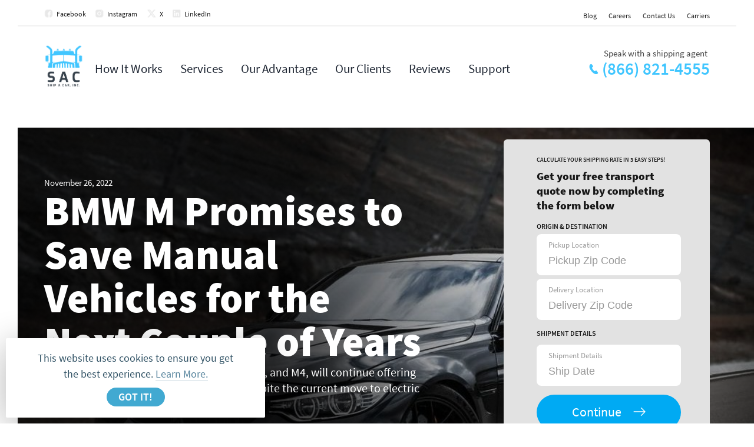

--- FILE ---
content_type: text/html; charset=UTF-8
request_url: https://www.shipacarinc.com/bmw-m-promises-to-save-manual-vehicles-for-the-next-couple-of-years/
body_size: 15673
content:
<!DOCTYPE html><html class="no-js" lang="en-US"><head> <meta charset="UTF-8"> <meta name="viewport" content="width=device-width, initial-scale=1.0" > <link rel="profile" href="https://gmpg.org/xfn/11"> <meta name='robots' content='index, follow, max-image-preview:large, max-snippet:-1, max-video-preview:-1' /><link media="all" href="https://www.shipacarinc.com/wp-content/cache/autoptimize/css/autoptimize_39a2cf9b4665c06e36e87fc825505672.css" rel="stylesheet"><title>BMW M Promises to Save Manual Vehicles for the Next Couple of Years - Ship A Car Inc</title><meta name="description" content="BMW M line of cars, will continue offering its fans manual transmissions until 2030 despite the current move to electric and hybrid cars." /><link rel="canonical" href="https://www.shipacarinc.com/bmw-m-promises-to-save-manual-vehicles-for-the-next-couple-of-years/" /><meta property="og:locale" content="en_US" /><meta property="og:type" content="article" /><meta property="og:title" content="BMW M Promises to Save Manual Vehicles for the Next Couple of Years - Ship A Car Inc" /><meta property="og:description" content="BMW M line of cars, will continue offering its fans manual transmissions until 2030 despite the current move to electric and hybrid cars." /><meta property="og:url" content="https://www.shipacarinc.com/bmw-m-promises-to-save-manual-vehicles-for-the-next-couple-of-years/" /><meta property="og:site_name" content="Ship A Car Inc" /><meta property="article:publisher" content="https://www.facebook.com/shipacar" /><meta property="article:author" content="https://www.facebook.com/rada.koifman" /><meta property="article:published_time" content="2022-11-26T13:30:13+00:00" /><meta property="article:modified_time" content="2023-12-30T04:54:46+00:00" /><meta property="og:image" content="https://www.shipacarinc.com/wp-content/uploads/2022/11/zuka-zurabishvili-PBPUQNjK2p0-unsplash-e1688582609237.jpg" /><meta property="og:image:width" content="1036" /><meta property="og:image:height" content="670" /><meta property="og:image:type" content="image/jpeg" /><meta name="author" content="Rada K" /><meta name="twitter:card" content="summary_large_image" /><meta name="twitter:creator" content="@shipacarinc" /><meta name="twitter:site" content="@shipacarinc" /><meta name="twitter:label1" content="Written by" /><meta name="twitter:data1" content="Rada K" /><meta name="twitter:label2" content="Est. reading time" /><meta name="twitter:data2" content="4 minutes" /><script type="application/ld+json" class="yoast-schema-graph">{"@context":"https://schema.org","@graph":[{"@type":"Article","@id":"https://www.shipacarinc.com/bmw-m-promises-to-save-manual-vehicles-for-the-next-couple-of-years/#article","isPartOf":{"@id":"https://www.shipacarinc.com/bmw-m-promises-to-save-manual-vehicles-for-the-next-couple-of-years/"},"author":{"name":"Rada K","@id":"https://www.shipacarinc.com/#/schema/person/d181adffa6aefbfe0cf88f7debb3fca9"},"headline":"BMW M Promises to Save Manual Vehicles for the Next Couple of Years","datePublished":"2022-11-26T13:30:13+00:00","dateModified":"2023-12-30T04:54:46+00:00","mainEntityOfPage":{"@id":"https://www.shipacarinc.com/bmw-m-promises-to-save-manual-vehicles-for-the-next-couple-of-years/"},"wordCount":637,"publisher":{"@id":"https://www.shipacarinc.com/#organization"},"image":{"@id":"https://www.shipacarinc.com/bmw-m-promises-to-save-manual-vehicles-for-the-next-couple-of-years/#primaryimage"},"thumbnailUrl":"https://www.shipacarinc.com/wp-content/uploads/2022/11/zuka-zurabishvili-PBPUQNjK2p0-unsplash-e1688582609237.jpg","articleSection":["Blog","Industry News"],"inLanguage":"en-US"},{"@type":"WebPage","@id":"https://www.shipacarinc.com/bmw-m-promises-to-save-manual-vehicles-for-the-next-couple-of-years/","url":"https://www.shipacarinc.com/bmw-m-promises-to-save-manual-vehicles-for-the-next-couple-of-years/","name":"BMW M Promises to Save Manual Vehicles for the Next Couple of Years - Ship A Car Inc","isPartOf":{"@id":"https://www.shipacarinc.com/#website"},"primaryImageOfPage":{"@id":"https://www.shipacarinc.com/bmw-m-promises-to-save-manual-vehicles-for-the-next-couple-of-years/#primaryimage"},"image":{"@id":"https://www.shipacarinc.com/bmw-m-promises-to-save-manual-vehicles-for-the-next-couple-of-years/#primaryimage"},"thumbnailUrl":"https://www.shipacarinc.com/wp-content/uploads/2022/11/zuka-zurabishvili-PBPUQNjK2p0-unsplash-e1688582609237.jpg","datePublished":"2022-11-26T13:30:13+00:00","dateModified":"2023-12-30T04:54:46+00:00","description":"BMW M line of cars, will continue offering its fans manual transmissions until 2030 despite the current move to electric and hybrid cars.","breadcrumb":{"@id":"https://www.shipacarinc.com/bmw-m-promises-to-save-manual-vehicles-for-the-next-couple-of-years/#breadcrumb"},"inLanguage":"en-US","potentialAction":[{"@type":"ReadAction","target":["https://www.shipacarinc.com/bmw-m-promises-to-save-manual-vehicles-for-the-next-couple-of-years/"]}]},{"@type":"ImageObject","inLanguage":"en-US","@id":"https://www.shipacarinc.com/bmw-m-promises-to-save-manual-vehicles-for-the-next-couple-of-years/#primaryimage","url":"https://www.shipacarinc.com/wp-content/uploads/2022/11/zuka-zurabishvili-PBPUQNjK2p0-unsplash-e1688582609237.jpg","contentUrl":"https://www.shipacarinc.com/wp-content/uploads/2022/11/zuka-zurabishvili-PBPUQNjK2p0-unsplash-e1688582609237.jpg","width":1036,"height":670},{"@type":"BreadcrumbList","@id":"https://www.shipacarinc.com/bmw-m-promises-to-save-manual-vehicles-for-the-next-couple-of-years/#breadcrumb","itemListElement":[{"@type":"ListItem","position":1,"name":"Home","item":"https://www.shipacarinc.com/"},{"@type":"ListItem","position":2,"name":"BMW M Promises to Save Manual Vehicles for the Next Couple of Years"}]},{"@type":"WebSite","@id":"https://www.shipacarinc.com/#website","url":"https://www.shipacarinc.com/","name":"Ship A Car, Inc.","description":"Ship A Car","publisher":{"@id":"https://www.shipacarinc.com/#organization"},"alternateName":"Ship A Car","potentialAction":[{"@type":"SearchAction","target":{"@type":"EntryPoint","urlTemplate":"https://www.shipacarinc.com/?s={search_term_string}"},"query-input":{"@type":"PropertyValueSpecification","valueRequired":true,"valueName":"search_term_string"}}],"inLanguage":"en-US"},{"@type":"Organization","@id":"https://www.shipacarinc.com/#organization","name":"Ship A Car, Inc.","alternateName":"Ship A Car","url":"https://www.shipacarinc.com/","logo":{"@type":"ImageObject","inLanguage":"en-US","@id":"https://www.shipacarinc.com/#/schema/logo/image/","url":"https://www.shipacarinc.com/wp-content/uploads/2023/06/SAC-Logo.png","contentUrl":"https://www.shipacarinc.com/wp-content/uploads/2023/06/SAC-Logo.png","width":325,"height":365,"caption":"Ship A Car, Inc."},"image":{"@id":"https://www.shipacarinc.com/#/schema/logo/image/"},"sameAs":["https://www.facebook.com/shipacar","https://x.com/shipacarinc","https://www.instagram.com/shipacarinc/","https://www.linkedin.com/company/ship-a-car-inc-"]},{"@type":"Person","@id":"https://www.shipacarinc.com/#/schema/person/d181adffa6aefbfe0cf88f7debb3fca9","name":"Rada K","image":{"@type":"ImageObject","inLanguage":"en-US","@id":"https://www.shipacarinc.com/#/schema/person/image/","url":"https://www.shipacarinc.com/wp-content/wphb-cache/gravatar/b1f/b1fb000693e2736858b17803652f5450x96.jpg","contentUrl":"https://www.shipacarinc.com/wp-content/wphb-cache/gravatar/b1f/b1fb000693e2736858b17803652f5450x96.jpg","caption":"Rada K"},"description":"Rada has more than 25 years of expertise in freight transportation, content production, and business management. She is a passionate writer who is based in South Florida. She manages the corporate blog and leads content production, providing views on a variety of subjects like technology, transportation, and current trends.","sameAs":["https://www.facebook.com/rada.koifman","https://www.linkedin.com/in/rada-koifman-42376a47"],"url":"https://www.shipacarinc.com/author/rada-k/"}]}</script><script type="58be7d0074c5dbb592a0a9bc-text/javascript">document.documentElement.className = document.documentElement.className.replace( 'no-js', 'js' );</script> <link rel="preload" href="https://www.shipacarinc.com/wp-content/themes/twentytwenty/js/it-labs.js?1755252022" as="script"> <link rel="preload" href="/wp-content/themes/twentytwenty/fonts/source-sans-pro-v13-latin-900.woff2" as="font" type="font/woff2" crossorigin> <link rel="preload" href="/wp-content/themes/twentytwenty/fonts/source-sans-pro-v13-latin-600.woff2" as="font" type="font/woff2" crossorigin> <link rel="preload" href="/wp-content/themes/twentytwenty/fonts/source-sans-pro-v13-latin-700.woff2" as="font" type="font/woff2" crossorigin> <link rel="preload" href="/wp-content/themes/twentytwenty/fonts/source-sans-pro-v13-latin-regular.woff2" as="font" type="font/woff2" crossorigin> <link rel="preload" href="/wp-content/themes/twentytwenty/fonts/source-sans-pro-v13-latin-300.woff2" as="font" type="font/woff2" crossorigin> <link rel="icon" type="image/png" sizes="32x32" href="https://www.shipacarinc.com/wp-content/themes/twentytwenty/images/favicon-32x32.png"> <link rel="preconnect" href="https://fonts.googleapis.com" crossorigin> <link rel="preconnect" href="https://fonts.gstatic.com" crossorigin> </head><main><body class="wp-singular post-template-default single single-post postid-25306 single-format-standard wp-theme-twentytwenty singular enable-search-modal has-post-thumbnail has-single-pagination showing-comments show-avatars footer-top-visible" id="viewport-wrapper"> <header class="ae site-header category-1 "><div class="head-land-shadow"><div class="cont w-container top-header-links"><div class="w-row header-top-links"><div class="column-3 w-clearfix w-col w-col-6 w-col-small-6"><a title="shipacar" rel="nofollow" href="https://www.facebook.com/shipacar" target="_blank" class="h2-link h2-fb">Facebook</a><a title="shipacarinc" rel="nofollow" href="https://instagram.com/shipacarinc/" target="_blank" class="h2-link h2-ig">Instagram</a><a title="shipacarinc" rel="nofollow" href="https://twitter.com/shipacarinc" target="_blank" class="h2-link h2-tw ">X</a><a title="SHIP A CAR, INC." rel="nofollow" href="https://www.linkedin.com/company/ship-a-car-inc-" target="_blank" class="h2-link h2-link-last h2-lin">LinkedIn</a></div><div class="column w-col w-col-6 w-col-small-6"><div class="menu-top-header-container"><ul id="menu-top-header" class="menu"><li id="menu-item-83" class="menu-item menu-item-type-taxonomy menu-item-object-category current-post-ancestor current-menu-parent current-post-parent menu-item-83"><a href="https://www.shipacarinc.com/blog/">Blog</a></li><li id="menu-item-3023" class="menu-item menu-item-type-post_type menu-item-object-page menu-item-3023"><a href="https://www.shipacarinc.com/careers/">Careers</a></li><li id="menu-item-85" class="menu-item menu-item-type-post_type menu-item-object-page menu-item-85"><a href="https://www.shipacarinc.com/support/contact-us/">Contact Us</a></li><li id="menu-item-3387" class="menu-item menu-item-type-custom menu-item-object-custom menu-item-3387"><a href="https://www.shipacarinc.com/carriers/login">Carriers</a></li></ul></div></div></div></div><div role="presentation" aria-hidden="true" class="al cz am fq b2 ao b1 gx gy c6"></div><div role="presentation" aria-hidden="true" class="al cz dv bl bl-home b2 ao gz h0 h1 c6"></div><div role="presentation" aria-hidden="true" class="al cz dv bl bl-home b2 ao b1 h5 h6 c6"></div><div class="al am b0 b1 ao b2 b3 b4 b5 b6"></div><div class="cont w-container fixed-header"><nav class="w-row"><div class="no-pad w-clearfix w-col w-col-1 w-col-small-1 w-col-tiny-1 w-col-logo"><a href="https://www.shipacarinc.com/" title="Ship A Car Inc" class="header-icon head-logo"></a></div><div class="header-menu-column no-pad w-clearfix w-col w-col-11 w-col-small-11 w-col-tiny-11"><div class="header-navigation-wrapper"><nav class="primary-menu-wrapper" aria-label="Horizontal" role="navigation"><ul class="primary-menu reset-list-style"><li id="menu-item-131" class="menu-item menu-item-type-post_type menu-item-object-page menu-item-131"><a href="https://www.shipacarinc.com/how-it-works/">How It Works</a></li><li id="menu-item-138" class="menu-item menu-item-type-post_type menu-item-object-page menu-item-has-children menu-item-138"><a href="https://www.shipacarinc.com/services/">Services</a><span class="icon"></span><div class="dropdownRoot"><div class="dropdownBackground" > <div class="alternateBackground" ></div> </div><div class="dropdownArrow"></div><ul class="sub-menu"><li id="menu-item-139" class="menu-item menu-item-type-post_type menu-item-object-page menu-item-has-children menu-item-139"><a href="https://www.shipacarinc.com/services/individual/">Individual</a><span class="icon"></span><div class="dropdownRoot"><div class="dropdownBackground" > <div class="alternateBackground" ></div> </div><div class="dropdownArrow"></div><ul class="sub-menu"><li id="menu-item-142" class="menu-item menu-item-type-post_type menu-item-object-page menu-item-142"><a href="https://www.shipacarinc.com/services/individual/open-carrier/">Open Carrier</a></li><li id="menu-item-143" class="menu-item menu-item-type-post_type menu-item-object-page menu-item-143"><a href="https://www.shipacarinc.com/services/individual/enclosed-carrier/">Enclosed Carrier</a></li><li id="menu-item-144" class="menu-item menu-item-type-post_type menu-item-object-page menu-item-144"><a href="https://www.shipacarinc.com/services/individual/classic-car-shipping/">Classic Car Shipping</a></li><li id="menu-item-145" class="menu-item menu-item-type-post_type menu-item-object-page menu-item-145"><a href="https://www.shipacarinc.com/services/individual/collector-car-shipping/">Collector Car Shipping</a></li><li id="menu-item-146" class="menu-item menu-item-type-post_type menu-item-object-page menu-item-146"><a href="https://www.shipacarinc.com/services/individual/exotic-automobile-shipping/">Exotic Automobile Shipping</a></li><li id="menu-item-148" class="menu-item menu-item-type-post_type menu-item-object-page menu-item-148"><a href="https://www.shipacarinc.com/services/individual/cross-country/" title="Cross Country Vehicle Shipping">Cross Country Car Shipping</a></li><li id="menu-item-150" class="menu-item menu-item-type-post_type menu-item-object-page menu-item-150"><a href="https://www.shipacarinc.com/services/individual/seasonal-relocation-snowbirds/">Seasonal Relocation – Snowbirds</a></li><li id="menu-item-149" class="menu-item menu-item-type-post_type menu-item-object-page menu-item-149"><a href="https://www.shipacarinc.com/services/individual/military-shipping/">Military Car Shipping</a></li><li id="menu-item-147" class="menu-item menu-item-type-post_type menu-item-object-page menu-item-147"><a href="https://www.shipacarinc.com/services/individual/college-transport/">Student Car Shipping</a></li><li id="menu-item-162" class="menu-item menu-item-type-post_type menu-item-object-page menu-item-162"><a href="https://www.shipacarinc.com/services/individual/motorcycle-shipping/">Motorcycle Shipping</a></li><li id="menu-item-155" class="menu-item menu-item-type-post_type menu-item-object-page menu-item-155"><a href="https://www.shipacarinc.com/services/individual/alaska/" title="Alaska Car Shipping">Alaska Auto Transport</a></li><li id="menu-item-156" class="menu-item menu-item-type-post_type menu-item-object-page menu-item-156"><a href="https://www.shipacarinc.com/services/individual/atv-utv-shipping/">ATV / UTV Shipping</a></li><li id="menu-item-160" class="menu-item menu-item-type-post_type menu-item-object-page menu-item-160"><a href="https://www.shipacarinc.com/services/individual/golf-cart-shipping/">Golf Cart Shipping</a></li><li id="menu-item-161" class="menu-item menu-item-type-post_type menu-item-object-page menu-item-161"><a href="https://www.shipacarinc.com/services/individual/hawaii/" title="Hawaii Car Shipping">Hawaii Auto Transport</a></li><li id="menu-item-20781" class="menu-item menu-item-type-post_type menu-item-object-page menu-item-20781"><a href="https://www.shipacarinc.com/services/individual/travel-healthcare/">Travel Healthcare</a></li><li id="menu-item-39578" class="menu-item menu-item-type-post_type menu-item-object-page menu-item-39578"><a href="https://www.shipacarinc.com/services/individual/electric-vehicle-shipping/">Electric Vehicle Shipping</a></li></ul></div></li><li id="menu-item-140" class="menu-item menu-item-type-post_type menu-item-object-page menu-item-has-children menu-item-140"><a href="https://www.shipacarinc.com/services/business/">Business</a><span class="icon"></span><div class="dropdownRoot"><div class="dropdownBackground" > <div class="alternateBackground" ></div> </div><div class="dropdownArrow"></div><ul class="sub-menu"><li id="menu-item-153" class="menu-item menu-item-type-post_type menu-item-object-page menu-item-153"><a href="https://www.shipacarinc.com/services/business/dealer-relocation/">Dealer Relocation</a></li><li id="menu-item-151" class="menu-item menu-item-type-post_type menu-item-object-page menu-item-151"><a href="https://www.shipacarinc.com/services/business/auction-ebay-salvage-cars/">Auction, Ebay &#038; Salvage Cars</a></li><li id="menu-item-154" class="menu-item menu-item-type-post_type menu-item-object-page menu-item-154"><a href="https://www.shipacarinc.com/services/business/fleet-management/">Fleet Management</a></li><li id="menu-item-152" class="menu-item menu-item-type-post_type menu-item-object-page menu-item-152"><a href="https://www.shipacarinc.com/services/business/corporate-relocation/">Corporate Relocation</a></li></ul></div></li><li id="menu-item-141" class="menu-item menu-item-type-post_type menu-item-object-page menu-item-has-children menu-item-141"><a href="https://www.shipacarinc.com/services/specialized/">Specialized</a><span class="icon"></span><div class="dropdownRoot"><div class="dropdownBackground" > <div class="alternateBackground" ></div> </div><div class="dropdownArrow"></div><ul class="sub-menu"><li id="menu-item-163" class="menu-item menu-item-type-post_type menu-item-object-page menu-item-163"><a href="https://www.shipacarinc.com/services/specialized/oversized-heavy-equipment/">Oversized &#038; Heavy Equipment</a></li><li id="menu-item-159" class="menu-item menu-item-type-post_type menu-item-object-page menu-item-159"><a href="https://www.shipacarinc.com/services/specialized/equipment-shipping/">Equipment Shipping</a></li><li id="menu-item-158" class="menu-item menu-item-type-post_type menu-item-object-page menu-item-158"><a href="https://www.shipacarinc.com/services/specialized/campers-mobile-homes-rvs/">Campers, Mobile Homes &#038; RVs</a></li><li id="menu-item-157" class="menu-item menu-item-type-post_type menu-item-object-page menu-item-157"><a href="https://www.shipacarinc.com/services/specialized/boat-yacht-shipping/">Boat &#038; Yacht Shipping</a></li><li id="menu-item-3592" class="menu-item menu-item-type-post_type menu-item-object-page menu-item-3592"><a href="https://www.shipacarinc.com/services/specialized/power-only/">Power Only Shipping</a></li><li id="menu-item-3623" class="menu-item menu-item-type-post_type menu-item-object-page menu-item-3623"><a href="https://www.shipacarinc.com/services/specialized/food-truck-shipping/">Food Truck Shipping</a></li><li id="menu-item-3621" class="menu-item menu-item-type-post_type menu-item-object-page menu-item-3621"><a href="https://www.shipacarinc.com/services/specialized/trailer-shipping/">Trailer Shipping</a></li><li id="menu-item-3622" class="menu-item menu-item-type-post_type menu-item-object-page menu-item-3622"><a href="https://www.shipacarinc.com/services/specialized/tractor-shipping/">Tractor Shipping</a></li><li id="menu-item-3818" class="menu-item menu-item-type-post_type menu-item-object-page menu-item-3818"><a href="https://www.shipacarinc.com/services/specialized/asset-recovery-transport/">Auto &#038; Asset Recovery Transport</a></li><li id="menu-item-3819" class="menu-item menu-item-type-post_type menu-item-object-page menu-item-3819"><a href="https://www.shipacarinc.com/services/specialized/intermodal-container-shipping/">Intermodal Container Shipping</a></li><li id="menu-item-3820" class="menu-item menu-item-type-post_type menu-item-object-page menu-item-3820"><a href="https://www.shipacarinc.com/services/specialized/convention-and-trade-show-shipments/">Convention and Trade Show Shipping</a></li><li id="menu-item-14000" class="menu-item menu-item-type-post_type menu-item-object-page menu-item-14000"><a href="https://www.shipacarinc.com/services/specialized/horse-trailer-shipping/">Horse Trailer Shipping</a></li><li id="menu-item-15926" class="menu-item menu-item-type-post_type menu-item-object-page menu-item-15926"><a href="https://www.shipacarinc.com/services/specialized/snow-removal-equipment-shipping/">Snow Removal Equipment Shipping</a></li><li id="menu-item-15948" class="menu-item menu-item-type-post_type menu-item-object-page menu-item-15948"><a href="https://www.shipacarinc.com/services/specialized/school-bus-shipping-service/">School Bus Shipping</a></li><li id="menu-item-15970" class="menu-item menu-item-type-post_type menu-item-object-page menu-item-15970"><a href="https://www.shipacarinc.com/services/specialized/cargo-van-shipping-service/">Cargo Van Shipping</a></li><li id="menu-item-16026" class="menu-item menu-item-type-post_type menu-item-object-page menu-item-16026"><a href="https://www.shipacarinc.com/services/specialized/pipes-pilings-or-logs-shipping/">Pipes, Pilings, or Logs Shipping</a></li></ul></div></li></ul></div></li><li id="menu-item-132" class="menu-item menu-item-type-post_type menu-item-object-page menu-item-132"><a href="https://www.shipacarinc.com/our-advantage/">Our Advantage</a></li><li id="menu-item-133" class="menu-item menu-item-type-post_type menu-item-object-page menu-item-133"><a href="https://www.shipacarinc.com/our-clients/">Our Clients</a></li><li id="menu-item-136" class="menu-item menu-item-type-post_type menu-item-object-page menu-item-136"><a href="https://www.shipacarinc.com/our-clients/reviews/">Reviews</a></li><li id="menu-item-126" class="menu-item menu-item-type-post_type menu-item-object-page menu-item-has-children menu-item-126"><a href="https://www.shipacarinc.com/support/">Support</a><span class="icon"></span><div class="dropdownRoot"><div class="dropdownBackground" > <div class="alternateBackground" ></div> </div><div class="dropdownArrow"></div><ul class="sub-menu"><li id="menu-item-127" class="menu-item menu-item-type-post_type menu-item-object-page menu-item-127"><a href="https://www.shipacarinc.com/support/shipping-checklist/">Shipping Checklist</a></li><li id="menu-item-128" class="menu-item menu-item-type-post_type menu-item-object-page menu-item-128"><a href="https://www.shipacarinc.com/support/othex-protection/">Othex Protection</a></li><li id="menu-item-130" class="menu-item menu-item-type-post_type menu-item-object-page menu-item-130"><a href="https://www.shipacarinc.com/support/contact-us/">Contact Us</a></li></ul></div></li></ul></nav></div><a class="homeform-button hb-header">Get an Instant Quote</a><div class="phone-div-header w-clearfix"><div class="header-pre-phone-title">Speak with a shipping agent</div><a onclick="if (!window.__cfRLUnblockHandlers) return false; return gtag_report_conversion('tel:(866) 821-4555');" href="tel:(866) 821-4555" class="phone-header" data-cf-modified-58be7d0074c5dbb592a0a9bc-="">(866) 821-4555</a><div class="header-icon header-phone"></div></div></div></nav></div> </div></header><script type="application/ld+json">{"@context": "http://schema.org","@type": "Article","url": "https://www.shipacarinc.com","potentialAction": {"@type": "SearchAction","target": "https://shipacarinc.com/?s={search_term_string}","query-input": "required name=search_term_string"
},"author": {"@type": "Person","name": "Rada","jobTitle": "— President at Ship A Car, Inc.","url":"https://shipacarinc.com/author/rada.k/","sameAs": ["https://www.linkedin.com/in/rada-koifman-42376a47","https://www.facebook.com/rada.koifman",""]
}}</script><div class="header-landing blog-header-landing" data-post-id="25306"> <noscript><img loading="lazy" src="https://www.shipacarinc.com/wp-content/uploads/2022/11/zuka-zurabishvili-PBPUQNjK2p0-unsplash-e1688582609237.jpg?2023" alt="BMW M Promises to Save Manual Vehicles for the Next Couple of Years"></noscript><img class="lazyload" loading="lazy" src='data:image/svg+xml,%3Csvg%20xmlns=%22http://www.w3.org/2000/svg%22%20viewBox=%220%200%20210%20140%22%3E%3C/svg%3E' data-src="https://www.shipacarinc.com/wp-content/uploads/2022/11/zuka-zurabishvili-PBPUQNjK2p0-unsplash-e1688582609237.jpg?2023" alt="BMW M Promises to Save Manual Vehicles for the Next Couple of Years"> <div class="header-landing-shadow "> <div class="cont w-container"> <div class="w-row d-flex align-items-end"> <div class="no-pad w-col w-col-7"> <div class="small-date-post">November 26, 2022</div> <h1 class="header-h1 post-page-h1">BMW M Promises to Save Manual Vehicles for the Next Couple of Years</h1> <div class="header-subtext content-page-subheader"><p>The BMW M line of cars, including the M2, M3, and M4, will continue offering its fans manual transmissions until 2030 despite the current move to electric and hybrid cars.</p></div> <div class="blog_socbuttons "> <div id="fb-root"></div><script type="58be7d0074c5dbb592a0a9bc-text/javascript">(function(d, s, id) {var js, fjs = d.getElementsByTagName(s)[0];if (d.getElementById(id)) return;js = d.createElement(s); js.id = id;js.src = "https://connect.facebook.net/en_US/sdk.js#xfbml=1&version=v3.0";
fjs.parentNode.insertBefore(js, fjs);}(document, 'script', 'facebook-jssdk'));</script> <div class="twitter-share two-share"><a href="https://twitter.com/share" class="twitter-share-button">Tweet</a></div><script type="58be7d0074c5dbb592a0a9bc-text/javascript">!function(d,s,id){var js,fjs=d.getElementsByTagName(s)[0];if(!d.getElementById(id)){js=d.createElement(s);js.id=id;js.src="//platform.twitter.com/widgets.js";fjs.parentNode.insertBefore(js,fjs);}}(document,"script","twitter-wjs");</script> <div class="fb-like facebook-share two-share fb-share-button" data-href="https://www.shipacarinc.com/bmw-m-promises-to-save-manual-vehicles-for-the-next-couple-of-years/" data-layout="button_count" data-size="small" data-mobile-iframe="true"><a class="fb-xfbml-parse-ignore" target="_blank" href="https://www.facebook.com/sharer/sharer.php?u=https%3A%2F%2Fdevelopers.facebook.com%2Fdocs%2Fplugins%2F&amp;src=sdkpreparse">Share</a></div> <script src="//platform.linkedin.com/in.js" type="58be7d0074c5dbb592a0a9bc-text/javascript"> lang: en_US</script> <script type="IN/Share" data-url="https://www.shipacarinc.com/bmw-m-promises-to-save-manual-vehicles-for-the-next-couple-of-years/" data-counter="top"></script> </div> <div class="after-h1-home after-2"> <div class="orange-line orange-2"></div> </div> </div> <div class="no-pad w-clearfix w-col w-col-5 "> <div class="right-main-form"> <div class="form-block w-form"><form id="right-short-form" autocomplete="off" name="long-form" action="/auto-transport-calculator/" class="w-clearfix"><h5 class="header-h5-form">Calculate your shipping rate in 3 easy steps!</h5><h4 class="harder-h4-form">Get your free transport quote now by completing the form below</h4><h6 class="first-field">Origin & Destination</h6><div class="homeform-field-block w-clearfix"><label for="from" class="field-label">Pickup Location</label><div class="header-icon formfield-toparrow"></div><input type="text" class="homeform-field w-input" maxlength="256" readonly onfocus="if (!window.__cfRLUnblockHandlers) return false; this.removeAttribute('readonly');" name="from" placeholder="Pickup Zip Code" id="from" required="required" data-cf-modified-58be7d0074c5dbb592a0a9bc-=""><div class="alert alert-error alert-from" style="display: none;"> Pickup Zip Code is required </div></div><div class="homeform-field-block homeform-rightfield w-clearfix"><label for="to" class="field-label">Delivery Location</label><div class="header-icon formfield-toparrow bottomarrow"></div><input type="text" class="homeform-field w-input" maxlength="256" readonly onfocus="if (!window.__cfRLUnblockHandlers) return false; this.removeAttribute('readonly');" name="to" placeholder="Delivery Zip Code" id="to" required="required" data-cf-modified-58be7d0074c5dbb592a0a9bc-=""><div class="alert alert-error alert-to" style="display: none;" data-error=" Delivery Zip Code is required" data-same=" Delivery Zip Code can't be the same as Origin City/Zip"> Delivery Zip Code is required </div></div><h6>Shipment Details</h6><div class="homeform-field-block homeform-rightfield w-clearfix" ><label for="ship_date" class="field-label">Shipment Details</label><div class="header-icon formfield-toparrow formfield-date"></div><input type="text" class="homeform-field w-input pickadate" maxlength="256" autocomplete="false" name="ship_date" placeholder="Ship Date" id="ship_date" > <div class="alert alert-error alert-ship_date" style="display: none;"> Ship Date is required </div></div><a class="homeform-button short-form-button">Continue</a><small>We respect your privacy and do not distribute any personal information</small><input type="hidden" name="comment_from_shipper" id="comment_from_shipper" value="Page: BMW M Promises to Save Manual Vehicles for the Next Couple of Years" /></form></div><script src="https://www.shipacarinc.com/wp-content/themes/twentytwenty/js/it-right-short-form.js?1755790928" type="58be7d0074c5dbb592a0a9bc-text/javascript"></script> </div> </div> </div> </div> </div></div><div class=""><article class="post-25306 post type-post status-publish format-standard has-post-thumbnail hentry category-blog category-industry-news" id="post-25306"><div class="ja"><div class="cont-2 w-container"> <div class="post-content mb-4 pb-4"><div class="h2">BMW M Promises to Keep Manual Vehicles… for Now.</div><p>It&#8217;s official, BMW lovers will continue enjoying manual transmissions on their BMW M line of models until 2030. This is according to Franciscus van Meel, the BMW M boss. Customers will have the option of using manual transmissions on their cars, despite the growing shift towards automatic transmissions.</p><p>While most car brands are doing their best to keep pace with the demand for automatic transmissions, BMW is one of the few automakers that still wants to provide its fans with a few models of manual vehicles. The brand promises to continue offering manual cars on the M2, M3, and M4 models. With this offer set to continue to the end of the decade, BMW fans have something to look forward to.</p><p><img fetchpriority="high" decoding="async" class="alignnone wp-image-37429 size-full" src="https://www.shipacarinc.com/wp-content/uploads/2022/11/christian-wiediger-O84_bYe3idQ-unsplash.jpg" alt="" width="1037" height="691" srcset="https://www.shipacarinc.com/wp-content/uploads/2022/11/christian-wiediger-O84_bYe3idQ-unsplash.jpg 1037w, https://www.shipacarinc.com/wp-content/uploads/2022/11/christian-wiediger-O84_bYe3idQ-unsplash-300x200.jpg 300w, https://www.shipacarinc.com/wp-content/uploads/2022/11/christian-wiediger-O84_bYe3idQ-unsplash-1024x682.jpg 1024w, https://www.shipacarinc.com/wp-content/uploads/2022/11/christian-wiediger-O84_bYe3idQ-unsplash-768x512.jpg 768w" sizes="(max-width: 1037px) 100vw, 1037px" /></p><div class="h2">The Future of Manual Transmission</div><p>One interesting aspect of high-performance BMW cars that will continue to have manual transmissions is that many people will still want to race these cars. The BMW M2 series proves there&#8217;s much to expect from these high-performance manual models. It has a racier look with a specially tuned chassis. The car&#8217;s twin-turbocharged inline-six pumps deliver 453 horsepower.</p><p>What&#8217;s more, the new 2023 M2 has rear-wheel drive and features a standard 6-speed manual transmission. There&#8217;s a lot to be expected since its predecessor delivered an outstanding driving experience.</p><p>The new M2 also comes with more tech features than the previous version, indicating that BMW is not just preserving manual transmission but also upgrading the car&#8217;s tech aspects. Arguably, this is something that will impress most BMW fans.</p><p><noscript><img decoding="async" class="alignnone wp-image-37430 size-full" src="https://www.shipacarinc.com/wp-content/uploads/2022/11/martin-katler-e3gVocvZ-g0-unsplash-e1688582638390.jpg" alt="" width="1036" height="771" srcset="https://www.shipacarinc.com/wp-content/uploads/2022/11/martin-katler-e3gVocvZ-g0-unsplash-e1688582638390.jpg 1036w, https://www.shipacarinc.com/wp-content/uploads/2022/11/martin-katler-e3gVocvZ-g0-unsplash-e1688582638390-300x223.jpg 300w, https://www.shipacarinc.com/wp-content/uploads/2022/11/martin-katler-e3gVocvZ-g0-unsplash-e1688582638390-1024x762.jpg 1024w, https://www.shipacarinc.com/wp-content/uploads/2022/11/martin-katler-e3gVocvZ-g0-unsplash-e1688582638390-768x572.jpg 768w" sizes="(max-width: 1036px) 100vw, 1036px" /></noscript><img decoding="async" class="lazyload alignnone wp-image-37430 size-full" src='data:image/svg+xml,%3Csvg%20xmlns=%22http://www.w3.org/2000/svg%22%20viewBox=%220%200%201036%20771%22%3E%3C/svg%3E' data-src="https://www.shipacarinc.com/wp-content/uploads/2022/11/martin-katler-e3gVocvZ-g0-unsplash-e1688582638390.jpg" alt="" width="1036" height="771" data-srcset="https://www.shipacarinc.com/wp-content/uploads/2022/11/martin-katler-e3gVocvZ-g0-unsplash-e1688582638390.jpg 1036w, https://www.shipacarinc.com/wp-content/uploads/2022/11/martin-katler-e3gVocvZ-g0-unsplash-e1688582638390-300x223.jpg 300w, https://www.shipacarinc.com/wp-content/uploads/2022/11/martin-katler-e3gVocvZ-g0-unsplash-e1688582638390-1024x762.jpg 1024w, https://www.shipacarinc.com/wp-content/uploads/2022/11/martin-katler-e3gVocvZ-g0-unsplash-e1688582638390-768x572.jpg 768w" data-sizes="(max-width: 1036px) 100vw, 1036px" /></p><p>According to Franciscus van Meel manual cars are no longer widespread in the market. However, BMW will continue offering manual transmissions in its M2, M3, and M4 models. He asserted that the cars will run for a long time since they will still be there until 2030.</p><p>Apparently, online campaigns and petitions played a part in influencing the decision to keep manual BMW cars. Timo Resch, BMW&#8217;s vice president of customer and sales, argued that customers held online petitions where they voted to keep manual transmissions. He added that the campaigns and petitions were quite convincing.</p><p>BMW&#8217;s executives gave the green light to the three-pedal gearbox citing that it all comes down to what the fans want. Well, they got what they asked for since the new M2 will be the last of its kind since it doesn&#8217;t feature any aspects of an electric car. While customers in the U.S. will enjoy what the M2 offers without spending more than they used to, clients in Germany will have to dig deeper into their pockets to own it.</p><p>It&#8217;s worth noting that the European Union has pushed to ban new diesel and petrol cars by 2035. As a result, this limits how long BMW and other automakers will retain their current gearboxes and engines. Despite this, Resch noted that &#8220;save the manual&#8221; is a huge campaign in most markets, and many customers voted to keep the manual. Of course, customers understand that manual transmission isn&#8217;t as fast as automatic transmission, but because they want to keep the three-pedal gearbox, it&#8217;s important to deliver.</p><p><noscript><img decoding="async" class="alignnone wp-image-37427 size-full" src="https://www.shipacarinc.com/wp-content/uploads/2022/11/kristian-valco-7XN0QgJvQwY-unsplash-e1688582665803.jpg" alt="" width="1037" height="1088" srcset="https://www.shipacarinc.com/wp-content/uploads/2022/11/kristian-valco-7XN0QgJvQwY-unsplash-e1688582665803.jpg 1037w, https://www.shipacarinc.com/wp-content/uploads/2022/11/kristian-valco-7XN0QgJvQwY-unsplash-e1688582665803-286x300.jpg 286w, https://www.shipacarinc.com/wp-content/uploads/2022/11/kristian-valco-7XN0QgJvQwY-unsplash-e1688582665803-976x1024.jpg 976w, https://www.shipacarinc.com/wp-content/uploads/2022/11/kristian-valco-7XN0QgJvQwY-unsplash-e1688582665803-768x806.jpg 768w" sizes="(max-width: 1037px) 100vw, 1037px" /></noscript><img decoding="async" class="lazyload alignnone wp-image-37427 size-full" src='data:image/svg+xml,%3Csvg%20xmlns=%22http://www.w3.org/2000/svg%22%20viewBox=%220%200%201037%201088%22%3E%3C/svg%3E' data-src="https://www.shipacarinc.com/wp-content/uploads/2022/11/kristian-valco-7XN0QgJvQwY-unsplash-e1688582665803.jpg" alt="" width="1037" height="1088" data-srcset="https://www.shipacarinc.com/wp-content/uploads/2022/11/kristian-valco-7XN0QgJvQwY-unsplash-e1688582665803.jpg 1037w, https://www.shipacarinc.com/wp-content/uploads/2022/11/kristian-valco-7XN0QgJvQwY-unsplash-e1688582665803-286x300.jpg 286w, https://www.shipacarinc.com/wp-content/uploads/2022/11/kristian-valco-7XN0QgJvQwY-unsplash-e1688582665803-976x1024.jpg 976w, https://www.shipacarinc.com/wp-content/uploads/2022/11/kristian-valco-7XN0QgJvQwY-unsplash-e1688582665803-768x806.jpg 768w" data-sizes="(max-width: 1037px) 100vw, 1037px" /></p><p>BMW&#8217;s competitors are gradually phasing out the production of manual cars. For instance, Mercedes-Benz looks to discontinue its production of these cars in 2023. However, Honda, Mazda, Porsche, and Toyota might continue to compete alongside BMW in providing customers with high-performance manual cars.</p><p>Arguably, the promise to keep manual cars until 2030 is good news for car enthusiasts who love old-fashioned power and driving feel. While there&#8217;s a lot that might change throughout the decade, BMW fans will have something to look forward to as they drive manual cars while they still can.</p></div> <div class="about-the-author about-the-author mt-4 pt-4 mb-4 pb-4"> <div class="about-top "> <div class="blog-image-wrapper margin-right__15 display-flex-horizontal"> <div class="avatar" > <noscript><img data-del="avatar" src="/wp-content/uploads/2024/03/RadaK.jpeg" class="avatar pp-user-avatar avatar-96wp-user-avatar wp-user-avatar-96 photo lazyloaded" height="96" width="96"></noscript><img data-del="avatar" src='data:image/svg+xml,%3Csvg%20xmlns=%22http://www.w3.org/2000/svg%22%20viewBox=%220%200%2096%2096%22%3E%3C/svg%3E' data-src="/wp-content/uploads/2024/03/RadaK.jpeg" class="lazyload avatar pp-user-avatar avatar-96wp-user-avatar wp-user-avatar-96 photo lazyloaded" height="96" width="96"> </div> <div> <div class="blog-writer_name">Written by <a target="_blank" href="/author/rada.k/">Rada</a></div> <div class="blog-date">— President at Ship A Car, Inc.</div> </div> <div class="social-icons-author"> <a href="https://www.linkedin.com/in/rada-koifman-42376a47" class="w-inline-block" rel="noopener noreferrer nofollow" target="_blank"><noscript><img src="https://www.shipacarinc.com/wp-content/themes/twentytwenty/images/linkedin.svg" loading="lazy" alt="LinkedIn" class="icon-author"></noscript><img src='data:image/svg+xml,%3Csvg%20xmlns=%22http://www.w3.org/2000/svg%22%20viewBox=%220%200%20210%20140%22%3E%3C/svg%3E' data-src="https://www.shipacarinc.com/wp-content/themes/twentytwenty/images/linkedin.svg" loading="lazy" alt="LinkedIn" class="lazyload icon-author"></a> <a href="https://www.facebook.com/rada.koifman" class="w-inline-block" rel="noopener noreferrer nofollow" target="_blank"><noscript><img src="https://www.shipacarinc.com/wp-content/themes/twentytwenty/images/facebook.svg" loading="lazy" alt="Facebook" class="icon-author"></noscript><img src='data:image/svg+xml,%3Csvg%20xmlns=%22http://www.w3.org/2000/svg%22%20viewBox=%220%200%20210%20140%22%3E%3C/svg%3E' data-src="https://www.shipacarinc.com/wp-content/themes/twentytwenty/images/facebook.svg" loading="lazy" alt="Facebook" class="lazyload icon-author"></a> </div> </div> </div> <p class="paragraph03 black mt-1">Rada has more than 25 years of expertise in freight transportation, content production, and business management. She is a passionate writer who is based in South Florida. She manages the corporate blog and leads content production, providing views on a variety of subjects like technology, transportation, and current trends.</p> </div><div class="ja bottomForm "> <div class="lazyload ja-second-form ja-second-form-inner" data-bg="https://www.shipacarinc.com/wp-content/uploads/2022/11/zuka-zurabishvili-PBPUQNjK2p0-unsplash-e1688582609237.jpg" style="background-image: url(data:image/svg+xml,%3Csvg%20xmlns=%22http://www.w3.org/2000/svg%22%20viewBox=%220%200%20500%20300%22%3E%3C/svg%3E);"> <div class="head-land-shadow"> <div class="cont-2 w-container"> <div class="second-form"> <h5 class="header-h5-form">CALCULATE YOUR SHIPPING RATE IN 3 EASY STEPS!</h5> <h4 class="harder-h4-form h4-second-form">Ready to transport with SAC?</h4> <h4 class="h4-call-centr">Our transport representatives are available by calling <a onclick="if (!window.__cfRLUnblockHandlers) return false; return gtag_report_conversion('tel:(866) 821-4555');" href="tel:(866) 821-4555" data-cf-modified-58be7d0074c5dbb592a0a9bc-="">(866) 821-4555</a> to answer all your questions.</h4> <div class="w-form"> <form autocomplete="off" id="short-form" name="short-form" action="/auto-transport-calculator/" class="w-clearfix"> <input type="text" style="display:none" /> <div class="homeform-field-block first-field ff-2 w-clearfix"> <label for="name-3" class="field-label">Pickup Location</label> <div class="header-icon formfield-toparrow"></div> <input type="text" class="homeform-field hmm-2 w-input" maxlength="256" readonly onfocus="if (!window.__cfRLUnblockHandlers) return false; this.removeAttribute('readonly');" name="from" placeholder="Pickup Zip Code" id="from" required="required" data-cf-modified-58be7d0074c5dbb592a0a9bc-=""> <div class="alert alert-error alert-from" style="display: none;"> Pickup Zip Code is required </div> </div> <div class="homeform-field-block homeform-rightfield ff-2 w-clearfix"> <label for="name-4" class="field-label">Delivery Location</label> <div class="header-icon formfield-toparrow bottomarrow"></div> <input type="text" class="homeform-field hmm-2 w-input" maxlength="256" readonly onfocus="if (!window.__cfRLUnblockHandlers) return false; this.removeAttribute('readonly');" name="to" placeholder="Delivery Zip Code" id="to" required="required" data-cf-modified-58be7d0074c5dbb592a0a9bc-=""> <div class="alert alert-error alert-to" style="display: none;" data-error=" Delivery Zip Code is required" data-same="This ZIP should be different"> Delivery Zip Code is required </div> </div> <div class="homeform-field-block homeform-rightfield ff-2 w-clearfix"> <label for="name-4" class="field-label">Shipment Details</label> <div class="header-icon formfield-toparrow formfield-date"></div> <input type="text" class="homeform-field hmm-2 w-input pickadate-short" maxlength="256" autocomplete="false" name="ship_date" placeholder="Ship Date" id="ship_date" required="required"> <div class="alert alert-error alert-ship_date" style="display: none;"> Ship Date is required </div> </div> <input type="hidden" name="comment_from_shipper" class="comment_from_shipper" value="Blog Post: BMW M Promises to Save Manual Vehicles for the Next Couple of Years" /> <a class="homeform-button hb-2 short-form-button">Continue</a> </form> </div> </div> </div> </div> </div></div></div></div> <div class="about-the-author"> <div class="section-thank_you blog wf-section"> <div class="page-padding"> <div class="container-large"> <div class="thank-you_content-wrap"> <div class="details-content_wrapper"> <div class="share-post_links-wrappe"> <div class="share-post_text">Find this post useful? Share it with friends!</div> <div class="social-logo-wrapper"> <div class="twitter-share two-share"><a href="https://twitter.com/share" class="twitter-share-button">Tweet</a></div><script type="58be7d0074c5dbb592a0a9bc-text/javascript">!function(d,s,id){var js,fjs=d.getElementsByTagName(s)[0];if(!d.getElementById(id)){js=d.createElement(s);js.id=id;js.src="//platform.twitter.com/widgets.js";fjs.parentNode.insertBefore(js,fjs);}}(document,"script","twitter-wjs");</script> <div class="fb-like facebook-share two-share fb-share-button" data-href="https://www.shipacarinc.com/bmw-m-promises-to-save-manual-vehicles-for-the-next-couple-of-years/" data-layout="button_count" data-size="small" data-mobile-iframe="true"><a class="fb-xfbml-parse-ignore" target="_blank" href="https://www.facebook.com/sharer/sharer.php?u=https%3A%2F%2Fdevelopers.facebook.com%2Fdocs%2Fplugins%2F&amp;src=sdkpreparse">Share</a></div> <script type="IN/Share" data-url="https://www.shipacarinc.com/bmw-m-promises-to-save-manual-vehicles-for-the-next-couple-of-years/" data-counter="top"></script> </div> </div> </div> </div> </div> </div> </div> </div> <section class="section wf-section mb-4 pb-2"> <div class="container-tags container-features"> <div class="heading__wrapper is--feature-header"> <h2 class="heading-6">You may also like</h2> </div> <div id="list-continer" class="w-dyn-list"> <div role="list" class="related-post_grid w-dyn-items"> <div role="listitem" class="w-dyn-item"> <a href="https://www.shipacarinc.com/ev-road-fee-bridging-the-highway-trust-fund-gap/" class="w-inline-block"> <div class="related-post_content-wrapper"> <div class="blog-image-wrapper"><noscript><img src="https://www.shipacarinc.com/wp-content/uploads/2023/10/iStock-1585137719.jpeg" loading="lazy" alt="" sizes="100vw" class="related-post_image"></noscript><img src='data:image/svg+xml,%3Csvg%20xmlns=%22http://www.w3.org/2000/svg%22%20viewBox=%220%200%20210%20140%22%3E%3C/svg%3E' data-src="https://www.shipacarinc.com/wp-content/uploads/2023/10/iStock-1585137719.jpeg" loading="lazy" alt="" data-sizes="100vw" class="lazyload related-post_image"></div> <div class="related-blog_tags"> <div class="blog-post_tag">Industry News</div> </div> <h4 class="blog-heading_h4">EV Road Fee: Bridging the Highway Trust Fund Gap</h4> <p class="related-blog_des text-style-3lines">Sen. Deb Fischer's 'Stop EV Freeloading Act' seeks to address the federal Highway Trust Fund's funding gaps by imposing a $1,000 fee on new EV purchases. As electric vehicles gain traction, infrastructure stakeholders like ARTBA and ASCE rally in support of the measure. Searching for dependable EV shipping in the US? Look no further than Ship A Car, Inc., the industry's top choice with an A+ BBB rating.</p> </div> </a> </div> <div role="listitem" class="w-dyn-item"> <a href="https://www.shipacarinc.com/the-sweeping-impact-of-teslas-largest-u-s-recall-over-autopilot-concerns/" class="w-inline-block"> <div class="related-post_content-wrapper"> <div class="blog-image-wrapper"><noscript><img src="https://www.shipacarinc.com/wp-content/uploads/2023/12/tesla-fans-schweiz-7_OQMgoGzDw-unsplash.jpeg" loading="lazy" alt="" sizes="100vw" class="related-post_image"></noscript><img src='data:image/svg+xml,%3Csvg%20xmlns=%22http://www.w3.org/2000/svg%22%20viewBox=%220%200%20210%20140%22%3E%3C/svg%3E' data-src="https://www.shipacarinc.com/wp-content/uploads/2023/12/tesla-fans-schweiz-7_OQMgoGzDw-unsplash.jpeg" loading="lazy" alt="" data-sizes="100vw" class="lazyload related-post_image"></div> <div class="related-blog_tags"> <div class="blog-post_tag">Industry News</div> </div> <h4 class="blog-heading_h4">The Sweeping Impact of Tesla's Largest U.S. Recall Over Autopilot Concerns</h4> <p class="related-blog_des text-style-3lines">This article looks at Tesla's historic recall, which affected more than 2 million cars in the US and was brought on by safety concerns with the Autopilot. It looks at the scope of the recall, the critical role played by the NHTSA, Tesla's calculated reaction, the potential legal repercussions, and the inherent difficulties with Autopilot technology.</p> </div> </a> </div> <div role="listitem" class="w-dyn-item"> <a href="https://www.shipacarinc.com/navigating-the-storm-a-deep-dive-into-the-current-state-of-the-u-s-freight-market/" class="w-inline-block"> <div class="related-post_content-wrapper"> <div class="blog-image-wrapper"><noscript><img src="https://www.shipacarinc.com/wp-content/uploads/2023/06/Canva-1.jpg" loading="lazy" alt="" sizes="100vw" class="related-post_image"></noscript><img src='data:image/svg+xml,%3Csvg%20xmlns=%22http://www.w3.org/2000/svg%22%20viewBox=%220%200%20210%20140%22%3E%3C/svg%3E' data-src="https://www.shipacarinc.com/wp-content/uploads/2023/06/Canva-1.jpg" loading="lazy" alt="" data-sizes="100vw" class="lazyload related-post_image"></div> <div class="related-blog_tags"> <div class="blog-post_tag">Industry News</div> </div> <h4 class="blog-heading_h4">Navigating the Storm: A Deep Dive into the Current State of the U.S. Freight Market</h4> <p class="related-blog_des text-style-3lines">The OOIDA Foundation's freight market outlook paints a rather grim picture for the industry, with volume and demand remaining flat, capacity still loose, and rates continuing to bottom out.</p> </div> </a> </div> </div> </div> </div> </section></article></div><script src="https://www.shipacarinc.com/wp-content/themes/twentytwenty/js/it-bottom-short-form.js?1755790928" type="58be7d0074c5dbb592a0a9bc-text/javascript"></script><script type="58be7d0074c5dbb592a0a9bc-text/javascript">jQuery(document).ready(function()
{$("#comment_from_shipper").val("Blog Post: BMW M Promises to Save Manual Vehicles for the Next Couple of Years");});</script><style id="" media="all">@font-face {
  font-family: 'PT Serif';
  font-style: italic;
  font-weight: 400;
  font-display: swap;
  src: url(/fonts.gstatic.com/s/ptserif/v19/EJRTQgYoZZY2vCFuvAFTzro.ttf) format('truetype');
}
@font-face {
  font-family: 'PT Serif';
  font-style: italic;
  font-weight: 700;
  font-display: swap;
  src: url(/fonts.gstatic.com/s/ptserif/v19/EJRQQgYoZZY2vCFuvAFT9gaQVy4.ttf) format('truetype');
}
@font-face {
  font-family: 'PT Serif';
  font-style: normal;
  font-weight: 400;
  font-display: swap;
  src: url(/fonts.gstatic.com/s/ptserif/v19/EJRVQgYoZZY2vCFuvDFR.ttf) format('truetype');
}
@font-face {
  font-family: 'PT Serif';
  font-style: normal;
  font-weight: 700;
  font-display: swap;
  src: url(/fonts.gstatic.com/s/ptserif/v19/EJRSQgYoZZY2vCFuvAnt65qV.ttf) format('truetype');
}
</style><div class="footer-sticky" class="vue-mount"> <div data-v-67d26fa5="" class="sticky-banner shadow-sm animated slideInUp bottom vue-fixed-header " style=""> <div data-v-67d26fa5="" id="sticky_footer"> <div data-v-67d26fa5="" class="theme-bg-gray-6 text-light py-1"> <div data-v-67d26fa5="" class="container-md-fluid"> <div data-v-67d26fa5=""> <div data-v-67d26fa5="" class="d-flex justify-content-center align-content-center "> <div data-v-67d26fa5="" class="d-none d-lg-block" style="max-height: 50px !important; overflow-y: visible;"><noscript><img data-v-67d26fa5="" src="https://www.shipacarinc.com/wp-content/themes/twentytwenty/images/footer_auto.png" height="138" width="392" alt="Ship your vehicle" class="img-fluid" style="margin-top: -98px; animation: 1s ease-out 0s 1 normal none running enterLeft; max-width: 300px; max-height: 160px; width: 100%;"></noscript><img data-v-67d26fa5="" src='data:image/svg+xml,%3Csvg%20xmlns=%22http://www.w3.org/2000/svg%22%20viewBox=%220%200%20392%20138%22%3E%3C/svg%3E' data-src="https://www.shipacarinc.com/wp-content/themes/twentytwenty/images/footer_auto.png" height="138" width="392" alt="Ship your vehicle" class="lazyload img-fluid" style="margin-top: -98px; animation: 1s ease-out 0s 1 normal none running enterLeft; max-width: 300px; max-height: 160px; width: 100%;"></div> <div data-v-67d26fa5="" class="d-none d-lg-block align-self-center px-3 text-center"> <div data-v-67d26fa5="" class="theme-heading2 font-weight-bolder my-0">20% OFF</div> <small data-v-67d26fa5="" class="theme-text-gray-2 text-uppercase" style="letter-spacing: 1px;">Car Shipping </small> </div> <div data-v-67d26fa5="" class="align-self-center"> <a href="/auto-transport-calculator/" class="btn-quote-form m-0 py-2 py-md-2 px-4 d-inline-block text-white font-weight-normal mb-2" style="font-size: 16px; line-height: 22px;">Get Quote Now</a> <a data-v-67d26fa5="" href="tel:(866) 821-4555" class="ml-2 btn-quote-phone m-0 py-2 py-md-2 px-4 d-inline-block theme-bg-green text-white mb-2" style="font-size: 16px; line-height: 22px;"> <div class="d-inline-flex align-items-center"> <div class="flex-shrink-1" style="margin-right: 4px;"> <svg xmlns="http://www.w3.org/2000/svg" xml:space="preserve" width="12px" height="12px" viewBox="0 0 348.077 348.077"> <path fill="currentColor" d="M340.273,275.083l-53.755-53.761c-10.707-10.664-28.438-10.34-39.518,0.744l-27.082,27.076 c-1.711-0.943-3.482-1.928-5.344-2.973c-17.102-9.476-40.509-22.464-65.14-47.113c-24.704-24.701-37.704-48.144-47.209-65.257 c-1.003-1.813-1.964-3.561-2.913-5.221l18.176-18.149l8.936-8.947c11.097-11.1,11.403-28.826,0.721-39.521L73.39,8.194 C62.708-2.486,44.969-2.162,33.872,8.938l-15.15,15.237l0.414,0.411c-5.08,6.482-9.325,13.958-12.484,22.02 C3.74,54.28,1.927,61.603,1.098,68.941C-6,127.785,20.89,181.564,93.866,254.541c100.875,100.868,182.167,93.248,185.674,92.876 c7.638-0.913,14.958-2.738,22.397-5.627c7.992-3.122,15.463-7.361,21.941-12.43l0.331,0.294l15.348-15.029 C350.631,303.527,350.95,285.795,340.273,275.083z"></path> </svg> </div> <div class="flex-grow-1"> <span class="slot-before d-none">Call Us</span> (866) 821-4555 </div> </div> </a> </div> </div> </div>  </div> </div> </div> </div> </div><footer class="ja ja-footer"><div class="j7 j8"><div class="cont w-container"><div class="footer-top-columns w-row"><div class="no-pad w-col w-col-4 w-col-small-4"><div class="logo-bottom"></div></div><div class="no-pad w-col w-col-8 w-col-small-8"><div class="footer-top-text right-text">The Most Trusted Name in Car Shipping for Over a Decade</div></div></div><div class="w-row"><div class="no-pad w-clearfix w-col w-col-8"><div class="menu-footer-menu-container"><ul id="menu-footer-menu" class="menu"><li id="menu-item-4164" class="menu-item menu-item-type-custom menu-item-object-custom menu-item-has-children menu-item-4164"><a href="#">Main</a><ul class="sub-menu"><li id="menu-item-4166" class="menu-item menu-item-type-post_type menu-item-object-page menu-item-4166"><a href="https://www.shipacarinc.com/our-advantage/">Our Advantage</a></li><li id="menu-item-169" class="menu-item menu-item-type-post_type menu-item-object-page menu-item-169"><a href="https://www.shipacarinc.com/our-clients/">Our Clients</a></li><li id="menu-item-180" class="menu-item menu-item-type-post_type menu-item-object-page menu-item-180"><a href="https://www.shipacarinc.com/our-clients/reviews/">Reviews</a></li></ul></li><li id="menu-item-174" class="menu-item menu-item-type-post_type menu-item-object-page menu-item-has-children menu-item-174"><a href="https://www.shipacarinc.com/services/">Services</a><ul class="sub-menu"><li id="menu-item-176" class="menu-item menu-item-type-post_type menu-item-object-page menu-item-176"><a href="https://www.shipacarinc.com/services/individual/">Individual</a></li><li id="menu-item-175" class="menu-item menu-item-type-post_type menu-item-object-page menu-item-175"><a href="https://www.shipacarinc.com/services/business/">Business</a></li><li id="menu-item-177" class="menu-item menu-item-type-post_type menu-item-object-page menu-item-177"><a href="https://www.shipacarinc.com/services/specialized/">Specialized</a></li></ul></li><li id="menu-item-164" class="menu-item menu-item-type-post_type menu-item-object-page menu-item-has-children menu-item-164"><a href="https://www.shipacarinc.com/support/">Support</a><ul class="sub-menu"><li id="menu-item-165" class="menu-item menu-item-type-post_type menu-item-object-page menu-item-165"><a href="https://www.shipacarinc.com/support/shipping-checklist/">Shipping Checklist</a></li><li id="menu-item-166" class="menu-item menu-item-type-post_type menu-item-object-page menu-item-166"><a href="https://www.shipacarinc.com/support/othex-protection/">Othex Protection</a></li><li id="menu-item-168" class="menu-item menu-item-type-post_type menu-item-object-page menu-item-168"><a href="https://www.shipacarinc.com/support/contact-us/">Contact Us</a></li></ul></li><li id="menu-item-181" class="menu-item menu-item-type-custom menu-item-object-custom menu-item-has-children menu-item-181"><a href="/">Quick Links</a><ul class="sub-menu"><li id="menu-item-178" class="menu-item menu-item-type-taxonomy menu-item-object-category current-post-ancestor current-menu-parent current-post-parent menu-item-178"><a href="https://www.shipacarinc.com/blog/">Blog</a></li><li id="menu-item-3024" class="menu-item menu-item-type-post_type menu-item-object-page menu-item-3024"><a href="https://www.shipacarinc.com/careers/">Careers</a></li><li id="menu-item-4165" class="menu-item menu-item-type-custom menu-item-object-custom menu-item-4165"><a rel="privacy-policy" href="https://www.shipacarinc.com/privacy-policy/">Privacy</a></li></ul></li></ul></div></div><div class="no-pad w-col w-col-4"><div class="footer-contact w-clearfix"><div class="footer-contact-icon fc-0"></div><div class="footer-contact-text"><div class="footer-text">Speak to a shipping expert</div><a onclick="if (!window.__cfRLUnblockHandlers) return false; return gtag_report_conversion('tel:(866) 821-4555');" href="tel:(866) 821-4555" class="footer-phone" data-cf-modified-58be7d0074c5dbb592a0a9bc-="">(866) 821-4555</a></div></div><div class="footer-contact w-clearfix"><div class="footer-contact-icon"></div><div class="footer-workdays"><div class="footer-text">Mon-Thu <b>9AM-7PM </b>EST <br>‍
Fri<b> 9AM-6PM </b>EST<br>‍
Sat <b>11AM-3PM </b>EST</div></div></div></div><div class="footer-bottom-columns w-row"><div class="no-pad w-col w-col-6"><div class="footer-bottom-text">Copyright &copy; 2026 Ship A Car, Inc.</div></div><div class="no-pad w-col w-col-6"><div class="footer-bottom-text right-text">Fully Licensed & Bonded | U.S. DOT NO. 2303542 | MC #784930</div></div></div></div></div></footer><div class="mobile-menu"> <div class="head"> <div class="close"></div> <div class="ui-menu-primary__toggle ui-menu-primary__toggle_anonymous ui-menu-primary__toggle_main-page " ><span class="ui-menu-primary__toggle-element ui-menu-primary__toggle-element_dark" ></span><span class="ui-menu-primary__toggle-element ui-menu-primary__toggle-element_dark" ></span></div> </div> <div class="catalog"> <ul id="top-menu-left" class="mobile-menu-left"><li id="menu-item-3730" class="menu-item menu-item-type-post_type menu-item-object-page menu-item-3730"><a href="https://www.shipacarinc.com/how-it-works/">How It Works</a></li><li id="menu-item-3845" class="menu-item menu-item-type-post_type menu-item-object-page menu-item-has-children menu-item-3845"><a href="https://www.shipacarinc.com/services/">Services</a><span class="icon"></span><ul class="sub-menu"><li id="menu-item-3774" class="menu-item menu-item-type-custom menu-item-object-custom menu-item-has-children menu-item-3774"><a href="/services/individual/">Individual</a><span class="icon"></span><ul class="sub-menu"><li id="menu-item-3751" class="menu-item menu-item-type-post_type menu-item-object-page menu-item-3751"><a href="https://www.shipacarinc.com/services/individual/open-carrier/">Open Carrier</a></li><li id="menu-item-3748" class="menu-item menu-item-type-post_type menu-item-object-page menu-item-3748"><a href="https://www.shipacarinc.com/services/individual/enclosed-carrier/">Enclosed Carrier</a></li><li id="menu-item-3745" class="menu-item menu-item-type-post_type menu-item-object-page menu-item-3745"><a href="https://www.shipacarinc.com/services/individual/classic-car-shipping/">Classic Car Shipping</a></li><li id="menu-item-3746" class="menu-item menu-item-type-post_type menu-item-object-page menu-item-3746"><a href="https://www.shipacarinc.com/services/individual/collector-car-shipping/">Collector Car Shipping</a></li><li id="menu-item-3749" class="menu-item menu-item-type-post_type menu-item-object-page menu-item-3749"><a href="https://www.shipacarinc.com/services/individual/exotic-automobile-shipping/">Exotic Automobile Shipping</a></li><li id="menu-item-3747" class="menu-item menu-item-type-post_type menu-item-object-page menu-item-3747"><a href="https://www.shipacarinc.com/services/individual/cross-country/" title="Cross Country Vehicle Shipping">Cross Country Car Shipping</a></li><li id="menu-item-3752" class="menu-item menu-item-type-post_type menu-item-object-page menu-item-3752"><a href="https://www.shipacarinc.com/services/individual/seasonal-relocation-snowbirds/">Seasonal Relocation – Snowbirds</a></li><li id="menu-item-3750" class="menu-item menu-item-type-post_type menu-item-object-page menu-item-3750"><a href="https://www.shipacarinc.com/services/individual/military-shipping/">Military Car Shipping</a></li><li id="menu-item-3753" class="menu-item menu-item-type-post_type menu-item-object-page menu-item-3753"><a href="https://www.shipacarinc.com/services/individual/college-transport/">Student Car Shipping</a></li><li id="menu-item-3763" class="menu-item menu-item-type-post_type menu-item-object-page menu-item-3763"><a href="https://www.shipacarinc.com/services/individual/motorcycle-shipping/">Motorcycle Shipping</a></li><li id="menu-item-3755" class="menu-item menu-item-type-post_type menu-item-object-page menu-item-3755"><a href="https://www.shipacarinc.com/services/individual/alaska/" title="Alaska Car Shipping">Alaska Auto Transport</a></li><li id="menu-item-3756" class="menu-item menu-item-type-post_type menu-item-object-page menu-item-3756"><a href="https://www.shipacarinc.com/services/individual/atv-utv-shipping/">ATV, UTV &#038; Side by Side Shipping</a></li><li id="menu-item-3761" class="menu-item menu-item-type-post_type menu-item-object-page menu-item-3761"><a href="https://www.shipacarinc.com/services/individual/golf-cart-shipping/">Golf Cart Shipping</a></li><li id="menu-item-3762" class="menu-item menu-item-type-post_type menu-item-object-page menu-item-3762"><a href="https://www.shipacarinc.com/services/individual/hawaii/" title="Hawaii Car Shipping">Hawaii Auto Transport</a></li><li id="menu-item-20785" class="menu-item menu-item-type-post_type menu-item-object-page menu-item-20785"><a href="https://www.shipacarinc.com/services/individual/travel-healthcare/">Travel Healthcare</a></li><li id="menu-item-39600" class="menu-item menu-item-type-post_type menu-item-object-page menu-item-39600"><a href="https://www.shipacarinc.com/services/individual/electric-vehicle-shipping/">Electric Vehicle Shipping</a></li></ul></li><li id="menu-item-3775" class="menu-item menu-item-type-custom menu-item-object-custom menu-item-has-children menu-item-3775"><a href="/services/business/">Business</a><span class="icon"></span><ul class="sub-menu"><li id="menu-item-3743" class="menu-item menu-item-type-post_type menu-item-object-page menu-item-3743"><a href="https://www.shipacarinc.com/services/business/dealer-relocation/">Dealer Relocation</a></li><li id="menu-item-3740" class="menu-item menu-item-type-post_type menu-item-object-page menu-item-3740"><a href="https://www.shipacarinc.com/services/business/auction-ebay-salvage-cars/">Auction, eBay &#038; Salvage Cars</a></li><li id="menu-item-3742" class="menu-item menu-item-type-post_type menu-item-object-page menu-item-3742"><a href="https://www.shipacarinc.com/services/business/fleet-management/">Fleet Management</a></li><li id="menu-item-3741" class="menu-item menu-item-type-post_type menu-item-object-page menu-item-3741"><a href="https://www.shipacarinc.com/services/business/corporate-relocation/">Corporate Relocation</a></li></ul></li><li id="menu-item-3776" class="menu-item menu-item-type-custom menu-item-object-custom menu-item-has-children menu-item-3776"><a href="/services/specialized/">Specialized</a><span class="icon"></span><ul class="sub-menu"><li id="menu-item-3764" class="menu-item menu-item-type-post_type menu-item-object-page menu-item-3764"><a href="https://www.shipacarinc.com/services/specialized/oversized-heavy-equipment/">Oversized and Heavy Equipment</a></li><li id="menu-item-3759" class="menu-item menu-item-type-post_type menu-item-object-page menu-item-3759"><a href="https://www.shipacarinc.com/services/specialized/equipment-shipping/">Equipment Shipping</a></li><li id="menu-item-3758" class="menu-item menu-item-type-post_type menu-item-object-page menu-item-3758"><a href="https://www.shipacarinc.com/services/specialized/campers-mobile-homes-rvs/">Camper, Mobile Home &#038; RV</a></li><li id="menu-item-3757" class="menu-item menu-item-type-post_type menu-item-object-page menu-item-3757"><a href="https://www.shipacarinc.com/services/specialized/boat-yacht-shipping/">Boat and Yacht Shipping</a></li><li id="menu-item-3765" class="menu-item menu-item-type-post_type menu-item-object-page menu-item-3765"><a href="https://www.shipacarinc.com/services/specialized/power-only/">Power Only Shipping</a></li><li id="menu-item-3760" class="menu-item menu-item-type-post_type menu-item-object-page menu-item-3760"><a href="https://www.shipacarinc.com/services/specialized/food-truck-shipping/">Food Truck Shipping</a></li><li id="menu-item-3767" class="menu-item menu-item-type-post_type menu-item-object-page menu-item-3767"><a href="https://www.shipacarinc.com/services/specialized/trailer-shipping/">Trailer Shipping</a></li><li id="menu-item-3766" class="menu-item menu-item-type-post_type menu-item-object-page menu-item-3766"><a href="https://www.shipacarinc.com/services/specialized/tractor-shipping/">Tractor Shipping</a></li><li id="menu-item-3821" class="menu-item menu-item-type-post_type menu-item-object-page menu-item-3821"><a href="https://www.shipacarinc.com/services/specialized/asset-recovery-transport/">Auto &#038; Asset Recovery Transport</a></li><li id="menu-item-3822" class="menu-item menu-item-type-post_type menu-item-object-page menu-item-3822"><a href="https://www.shipacarinc.com/services/specialized/intermodal-container-shipping/">Intermodal Container Shipping</a></li><li id="menu-item-3823" class="menu-item menu-item-type-post_type menu-item-object-page menu-item-3823"><a href="https://www.shipacarinc.com/services/specialized/convention-and-trade-show-shipments/">Convention and Trade Show Shipping</a></li><li id="menu-item-14001" class="menu-item menu-item-type-post_type menu-item-object-page menu-item-14001"><a href="https://www.shipacarinc.com/services/specialized/horse-trailer-shipping/">Horse Trailer Shipping</a></li><li id="menu-item-15924" class="menu-item menu-item-type-post_type menu-item-object-page menu-item-15924"><a href="https://www.shipacarinc.com/services/specialized/snow-removal-equipment-shipping/">Snow Removal Equipment Shipping</a></li><li id="menu-item-15946" class="menu-item menu-item-type-post_type menu-item-object-page menu-item-15946"><a href="https://www.shipacarinc.com/services/specialized/school-bus-shipping-service/">School Bus Shipping</a></li><li id="menu-item-15971" class="menu-item menu-item-type-post_type menu-item-object-page menu-item-15971"><a href="https://www.shipacarinc.com/services/specialized/cargo-van-shipping-service/">Cargo Van Shipping</a></li><li id="menu-item-16025" class="menu-item menu-item-type-post_type menu-item-object-page menu-item-16025"><a href="https://www.shipacarinc.com/services/specialized/pipes-pilings-or-logs-shipping/">Pipes, Pilings, or Logs Shipping</a></li></ul></li></ul></li><li id="menu-item-3732" class="menu-item menu-item-type-post_type menu-item-object-page menu-item-3732"><a href="https://www.shipacarinc.com/our-advantage/">Our Advantage</a></li><li id="menu-item-3849" class="menu-item menu-item-type-post_type menu-item-object-page menu-item-3849"><a href="https://www.shipacarinc.com/our-clients/">Our Clients</a></li><li id="menu-item-3771" class="menu-item menu-item-type-post_type menu-item-object-page menu-item-3771"><a href="https://www.shipacarinc.com/our-clients/reviews/">Reviews</a></li><li id="menu-item-3850" class="menu-item menu-item-type-post_type menu-item-object-page menu-item-has-children menu-item-3850"><a href="https://www.shipacarinc.com/support/">Support</a><span class="icon"></span><ul class="sub-menu"><li id="menu-item-3737" class="menu-item menu-item-type-post_type menu-item-object-page menu-item-3737"><a href="https://www.shipacarinc.com/support/shipping-checklist/">Shipping Checklist</a></li><li id="menu-item-3736" class="menu-item menu-item-type-post_type menu-item-object-page menu-item-3736"><a href="https://www.shipacarinc.com/support/othex-protection/">Othex Protection</a></li><li id="menu-item-3735" class="menu-item menu-item-type-post_type menu-item-object-page menu-item-3735"><a href="https://www.shipacarinc.com/support/contact-us/">Contact Us</a></li></ul></li></ul> </div>  <div class="list"> <div class="menu-mobile-second-container"><ul id="menu-mobile-second" class="menu"><li id="menu-item-4168" class="menu-item menu-item-type-taxonomy menu-item-object-category current-post-ancestor current-menu-parent current-post-parent menu-item-4168"><a href="https://www.shipacarinc.com/blog/">Blog</a></li><li id="menu-item-4169" class="menu-item menu-item-type-post_type menu-item-object-page menu-item-4169"><a href="https://www.shipacarinc.com/careers/">Careers</a></li><li id="menu-item-4170" class="menu-item menu-item-type-post_type menu-item-object-page menu-item-4170"><a href="https://www.shipacarinc.com/support/contact-us/">Contact Us</a></li><li id="menu-item-4171" class="menu-item menu-item-type-custom menu-item-object-custom menu-item-4171"><a href="https://www.shipacarinc.com/carriers/login">Carriers</a></li></ul></div> <ul class="social-menu"> <li class="menu-item"><a rel="nofollow" href="https://www.facebook.com/shipacar" target="_blank" class="h2-link h2-fb">Facebook</a></li><li class="menu-item"><a rel="nofollow" href="https://instagram.com/shipacarinc/" target="_blank" class="h2-link h2-ig">Instagram</a></li><li class="menu-item"><a rel="nofollow" href="https://twitter.com/shipacarinc" target="_blank" class="h2-link h2-tw ">X</a></li><li class="menu-item"><a rel="nofollow" href="https://www.linkedin.com/company/ship-a-car-inc-" target="_blank" class="h2-link h2-link-last h2-lin">LinkedIn</a></li></ul> </div></div><div id="blog-categories-temp"><a href="https://www.shipacarinc.com/blog/" class="category_home_page_top ">All</a> <a href="https://www.shipacarinc.com/blog/alaska-hawaii/" class="category_home_page_top ">Alaska &amp; Hawaii</a> <a href="https://www.shipacarinc.com/blog/classic-cars/" class="category_home_page_top ">Classic Cars</a> <a href="https://www.shipacarinc.com/blog/heavy-haul/" class="category_home_page_top ">Heavy Haul</a> <a href="https://www.shipacarinc.com/blog/industry-news/" class="category_home_page_top ">Industry News</a> <a href="https://www.shipacarinc.com/blog/luxury-cars/" class="category_home_page_top ">Luxury Cars</a> <a href="https://www.shipacarinc.com/blog/military/" class="category_home_page_top ">Military</a> <a href="https://www.shipacarinc.com/blog/specialty-transport/" class="category_home_page_top ">Specialty Transport</a> <a href="https://www.shipacarinc.com/blog/tips-tricks/" class="category_home_page_top ">Tips-Tricks</a> <a href="https://www.shipacarinc.com/blog/useful/" class="category_home_page_top ">Useful</a></div><div class="cookies_div hide"> <div class="cookeiescentral w-container"> <div class="textforcookies"> <span class="stripe__text-part _part1" >This website uses cookies </span> <span class="stripe__text-part _part2" >to ensure you get </span> <span class="stripe__text-part _part3"> the best experience. <a href="/privacy-policy/" target="_blank" class="linkforcookies">Learn More.</a> </span> <a class="linkcookieswhite _part4" >GOT IT!</a> </div> </div></div><script type="speculationrules">{"prefetch":[{"source":"document","where":{"and":[{"href_matches":"/*"},{"not":{"href_matches":["/wp-*.php","/wp-admin/*","/wp-content/uploads/*","/wp-content/*","/wp-content/plugins/*","/wp-content/themes/twentytwenty/*","/*\\?(.+)"]}},{"not":{"selector_matches":"a[rel~=\"nofollow\"]"}},{"not":{"selector_matches":".no-prefetch, .no-prefetch a"}}]},"eagerness":"conservative"}]}</script><noscript><style>.lazyload{display:none}</style></noscript><script data-noptimize="1" type="58be7d0074c5dbb592a0a9bc-text/javascript">window.lazySizesConfig=window.lazySizesConfig||{};window.lazySizesConfig.loadMode=1;</script><script async data-noptimize="1" src='https://www.shipacarinc.com/wp-content/plugins/autoptimize/classes/external/js/lazysizes.min.js?ao_version=3.1.14' type="58be7d0074c5dbb592a0a9bc-text/javascript"></script><script type="58be7d0074c5dbb592a0a9bc-text/javascript">/(trident|msie)/i.test(navigator.userAgent)&&document.getElementById&&window.addEventListener&&window.addEventListener("hashchange",function(){var t,e=location.hash.substring(1);/^[A-z0-9_-]+$/.test(e)&&(t=document.getElementById(e))&&(/^(?:a|select|input|button|textarea)$/i.test(t.tagName)||(t.tabIndex=-1),t.focus())},!1);</script><script type="58be7d0074c5dbb592a0a9bc-text/javascript">window.dataLayer = window.dataLayer || [];function gtag(){dataLayer.push(arguments);}function loadGtagScripts() {if (window.gtagLoaded) return; // to not load twice
window.gtagLoaded = true;var script = document.createElement('script');script.src = "https://www.googletagmanager.com/gtag/js?id=AW-998458551";
script.async = true;document.head.appendChild(script);script.onload = function() {// Inint Google Ads
gtag('js', new Date());gtag('config', 'AW-998458551');// Inint Google Analytics
gtag('config', 'G-5W33SNW2KZ');};}// Lauch at first touch
window.addEventListener('scroll', loadGtagScripts, {once: true});window.addEventListener('click', loadGtagScripts, {once: true});window.addEventListener('keydown', loadGtagScripts, {once: true});</script><script type="58be7d0074c5dbb592a0a9bc-text/javascript">function gtag_report_conversion(url, type=1) {var callback = function () {if (typeof(url) !== 'undefined') {if (type == 1) window.location = url;}};gtag('event', 'conversion', {'send_to': 'AW-998458551/io74CJqB0KsBELeJjdwD','event_callback': callback
});return false;}</script><script src="https://www.shipacarinc.com/wp-content/themes/twentytwenty/js/it-labs.js?1755252022" type="58be7d0074c5dbb592a0a9bc-text/javascript"></script><script src="https://www.shipacarinc.com/wp-content/themes/twentytwenty/js/it-labs-rest.js?1755663228" type="58be7d0074c5dbb592a0a9bc-text/javascript"></script><script type="58be7d0074c5dbb592a0a9bc-text/javascript">window.addEventListener('load', function() {setTimeout(function() {var s = document.createElement('script');s.src = 'https://static.cloudflareinsights.com/beacon.min.js';
s.defer = true;s.setAttribute('data-cf-beacon', '{"token": "2a6111e763044bd48ba0a20e86f510d2"}');document.body.appendChild(s);}, 3000);});</script><script src="/cdn-cgi/scripts/7d0fa10a/cloudflare-static/rocket-loader.min.js" data-cf-settings="58be7d0074c5dbb592a0a9bc-|49"></script><link rel="stylesheet" href="https://www.shipacarinc.com/wp-content/cache/autoptimize/css/autoptimize_single_d44904a256b9da024687f34b01e85270.css?1755657599" media="print" onload="this.onload=null;this.media='all'"><noscript> <link rel="stylesheet" href="https://www.shipacarinc.com/wp-content/themes/twentytwenty/js/sac-general-rest.css?1755657599"></noscript><script type="58be7d0074c5dbb592a0a9bc-text/javascript">jQuery(document).ready(function()
{var slides = 3;var variableWidth = true;var slidesToScroll = 2;if ( device.tablet() == true ) { slides = 2; variableWidth= false; slidesToScroll = 1;}if ( device.mobile() == true ) { slides = 1; variableWidth= false; slidesToScroll = 1; }
jQuery('.testimonials').slick({slidesToShow: slides,variableWidth: variableWidth,slidesToScroll: slidesToScroll,autoplay: false,autoplaySpeed: 2000,arrows: true
});jQuery('.list-logos').slick({slidesToShow: 1,variableWidth: false,slidesToScroll: 1,autoplay: false,autoplaySpeed: 2000,arrows: true
});var zipslides = 3,  variableWidth= false, centerMode = false;if ( device.tablet() == true ) { zipslides = 2; variableWidth= false; centerMode = false;}if ( device.mobile() == true ) { zipslides = 1; variableWidth= true; centerMode = true; }jQuery('.zip-code').slick({slidesToShow: zipslides,variableWidth: variableWidth,centerMode: centerMode,
});});</script> <script src="/cdn-cgi/scripts/7d0fa10a/cloudflare-static/rocket-loader.min.js" data-cf-settings="58be7d0074c5dbb592a0a9bc-|49" defer></script></body></html>

--- FILE ---
content_type: text/css
request_url: https://www.shipacarinc.com/wp-content/cache/autoptimize/css/autoptimize_39a2cf9b4665c06e36e87fc825505672.css
body_size: 27929
content:
img:is([sizes=auto i],[sizes^="auto," i]){contain-intrinsic-size:3000px 1500px}
/*! This file is auto-generated */
.wp-block-button__link{color:#fff;background-color:#32373c;border-radius:9999px;box-shadow:none;text-decoration:none;padding:calc(.667em + 2px) calc(1.333em + 2px);font-size:1.125em}.wp-block-file__button{background:#32373c;color:#fff;text-decoration:none}
.recentcomments a{display:inline !important;padding:0 !important;margin:0 !important}
@font-face{font-family:'Source Sans Pro';font-style:normal;font-weight:300;src:url('/wp-content/themes/twentytwenty/fonts/source-sans-pro-v13-latin-300.woff2') format('woff2');font-display:swap}@font-face{font-family:'Source Sans Pro';font-style:normal;font-weight:400;src:url('/wp-content/themes/twentytwenty/fonts/source-sans-pro-v13-latin-regular.woff2') format('woff2');font-display:swap}@font-face{font-family:'Source Sans Pro';font-style:normal;font-weight:600;src:url('/wp-content/themes/twentytwenty/fonts/source-sans-pro-v13-latin-600.woff2') format('woff2');font-display:swap}@font-face{font-family:'Source Sans Pro';font-style:normal;font-weight:700;src:url('/wp-content/themes/twentytwenty/fonts/source-sans-pro-v13-latin-700.woff2') format('woff2');font-display:swap}@font-face{font-family:'Source Sans Pro';font-style:normal;font-weight:900;src:url('/wp-content/themes/twentytwenty/fonts/source-sans-pro-v13-latin-900.woff2') format('woff2');font-display:swap}*{outline:none}body{-webkit-font-smoothing:antialiased}html{font-family:sans-serif;-ms-text-size-adjust:100%;-webkit-text-size-adjust:100%}body{margin:0}*{outline:none}ul,ol{margin-top:0;margin-bottom:10px;padding-left:0}li{display:list-item;text-align:-webkit-match-parent}*{-webkit-box-sizing:border-box;-moz-box-sizing:border-box;box-sizing:border-box}html.w-mod-touch *{background-attachment:scroll!important}.w-block{display:block}.w-inline-block{max-width:100%;display:inline-block}.w-clearfix:after,.w-clearfix:before{content:" ";display:table}.w-clearfix:after{clear:both}.w-preserve-3d{transform-style:preserve-3d}.w-hidden{display:none}.w-button{display:inline-block;padding:9px 15px;background-color:#3898ec;color:#fff;border:0;line-height:inherit;text-decoration:none;cursor:pointer;border-radius:0}input.w-button{-webkit-appearance:button}html[data-w-dynpage] [data-w-cloak]{color:transparent!important}button,html input[type=button],input[type=reset]{border:0;cursor:pointer;-webkit-appearance:button}label{display:block;margin-bottom:5px;font-weight:700}.w-container{margin-left:auto;margin-right:auto;max-width:940px}.w-container:after,.w-container:before{content:" ";display:table}.w-container:after{clear:both}.w-container .w-row{margin-left:-10px;margin-right:-10px}.w-row:after,.w-row:before{content:" ";display:table}.w-row:after{clear:both}.w-row .w-row{margin-left:0;margin-right:0}.w-col{position:relative;float:left;width:100%;min-height:1px;padding-left:10px;padding-right:10px}.w-col .w-col{padding-left:0;padding-right:0}.w-col-1{width:8.33333333%}.w-col-2{width:16.66666667%}.w-col-3{width:25%}.w-col-4{width:33.33333333%}.w-col-5{width:41.66666667%}.w-col-6{width:50%}.w-col-7{width:58.33333333%}.w-col-8{width:66.66666667%}.w-col-9{width:75%}.w-col-10{width:83.33333333%}.w-col-11{width:91.66666667%}.w-col-12{width:100%}.w-hidden-main{display:none!important}@media screen and (max-width:991px){.w-container{max-width:728px}.w-hidden-main{display:inherit!important}.w-hidden-medium{display:none!important}.w-col-medium-1{width:8.33333333%}.w-col-medium-2{width:16.66666667%}.w-col-medium-3{width:25%}.w-col-medium-4{width:33.33333333%}.w-col-medium-5{width:41.66666667%}.w-col-medium-6{width:50%}.w-col-medium-7{width:58.33333333%}.w-col-medium-8{width:66.66666667%}.w-col-medium-9{width:75%}.w-col-medium-10{width:83.33333333%}.w-col-medium-11{width:91.66666667%}.w-col-medium-12{width:100%}.w-col-stack{width:100%;left:auto;right:auto}}@media screen and (max-width:767px){.w-hidden-main{display:inherit!important}.w-hidden-medium{display:inherit!important}.w-hidden-small{display:none!important}.w-container .w-row,.w-row{margin-left:0;margin-right:0}.w-col{width:100%;left:auto;right:auto}.w-col-small-1{width:8.33333333%}.w-col-small-2{width:16.66666667%}.w-col-small-3{width:25%}.w-col-small-4{width:33.33333333%}.w-col-small-5{width:41.66666667%}.w-col-small-6{width:50%}.w-col-small-7{width:58.33333333%}.w-col-small-8{width:66.66666667%}.w-col-small-9{width:75%}.w-col-small-10{width:83.33333333%}.w-col-small-11{width:91.66666667%}.w-col-small-12{width:100%}}@media screen and (max-width:479px){.w-container{max-width:none}.w-hidden-main{display:inherit!important}.w-hidden-medium{display:inherit!important}.w-hidden-small{display:inherit!important}.w-hidden-tiny{display:none!important}.w-col{width:100%}.w-col-tiny-1{width:8.33333333%}.w-col-tiny-2{width:16.66666667%}.w-col-tiny-3{width:25%}.w-col-tiny-4{width:33.33333333%}.w-col-tiny-5{width:41.66666667%}.w-col-tiny-6{width:50%}.w-col-tiny-7{width:58.33333333%}.w-col-tiny-8{width:66.66666667%}.w-col-tiny-9{width:75%}.w-col-tiny-10{width:83.33333333%}.w-col-tiny-11{width:91.66666667%}.w-col-tiny-12{width:100%}}li{list-style-type:none}.w-input,.w-select{display:block;width:100%;height:38px;padding:8px 12px;margin-bottom:10px;font-size:14px;line-height:1.42857143;color:#333;vertical-align:middle;background-color:#fff;border:1px solid #ccc}body{margin:0;min-height:100%;background-color:#fff;font-family:'Source Sans Pro',sans-serif;font-size:14px;line-height:20px;color:#333}.w-input,.w-select{display:block;width:100%;height:38px;padding:8px 12px;margin-bottom:10px;font-size:14px;line-height:1.42857143;color:#333;vertical-align:middle;background-color:#fff;border:1px solid #ccc}.w-input:-moz-placeholder,.w-select:-moz-placeholder{color:#999}.w-input::-moz-placeholder,.w-select::-moz-placeholder{color:#999;opacity:1}.w-input:-ms-input-placeholder,.w-select:-ms-input-placeholder{color:#999}.w-input::-webkit-input-placeholder,.w-select::-webkit-input-placeholder{color:#999}.w-input:focus,.w-select:focus{border-color:#3898ec;outline:0}.w-input[disabled],.w-select[disabled],.w-select[readonly],fieldset[disabled] .w-input,fieldset[disabled] .w-select{cursor:not-allowed}textarea.w-input,textarea.w-select{height:auto}.w-select{background-color:#f3f3f3}.w-select[multiple]{height:auto}.w-form-label{display:inline-block;cursor:pointer;font-weight:400;margin-bottom:0}.w-radio{display:block;margin-bottom:5px;padding-left:20px}.w-radio:before,.w-radio:after{content:" ";display:table;grid-column-start:1;grid-row-start:1;grid-column-end:2;grid-row-end:2}.w-radio:after{clear:both}.w-radio-input{margin:4px 0 0;margin-top:1px \9;line-height:normal;float:left;margin-left:-20px}.w-radio-input{margin-top:3px}.w-file-upload{display:block;margin-bottom:10px}h1,.h1,h2,h3,h4,h5,h6{font-weight:700;margin-bottom:10px}h1,.h1{font-size:38px;line-height:44px;margin-top:20px}h2{font-size:32px;line-height:36px;margin-top:20px}h3{font-size:24px;line-height:30px;margin-top:20px}h4{font-size:18px;line-height:24px;margin-top:10px}h5{font-size:14px;line-height:20px;margin-top:10px}h6{font-size:12px;line-height:18px;margin-top:10px}p{margin-top:0;margin-bottom:10px}blockquote{margin:0 0 10px;padding:10px 20px;border-left:5px solid #e2e2e2;font-size:18px;line-height:22px}.homeform-field-block .noUi-target{top:-14px;left:-14px}.p-relative{position:relative}.p-absolute{position:absolute}.p-fixed{position:fixed}.d-float{float:left}.p-0{padding:0 !important}.p-1{padding:5px !important}.p-2{padding:10px !important}.p-3{padding:15px !important}.p-4{padding:20px !important}.p-6{padding:40px !important}.p-8{padding:60px !important}.pl-0{padding-left:0 !important}.pl-1{padding-left:5px !important}.pl-2{padding-left:10px !important}.pl-3{padding-left:15px !important}.pl-4{padding-left:20px !important}.pl-6{padding-left:40px !important}.pl-8{padding-left:60px !important}.pr-0{padding-right:0 !important}.pr-1{padding-right:5px !important}.pr-2{padding-right:10px !important}.pr-3{padding-right:15px !important}.pr-4{padding-right:20px !important}.pr-6{padding-right:40px !important}.pr-8{padding-right:60px !important}.pb-0{padding-bottom:0 !important}.pb-1{padding-bottom:5px !important}.pb-2{padding-bottom:10px !important}.pb-3{padding-bottom:15px !important}.pb-4{padding-bottom:20px !important}.pb-6{padding-bottom:40px !important}.pb-8{padding-bottom:60px !important}.pt-0{padding-top:0 !important}.pt-1{padding-top:5px !important}.pt-2{padding-top:10px !important}.pt-3{padding-top:15px !important}.pt-4{padding-top:20px !important}.pt-6{padding-top:40px !important}.pt-8{padding-top:60px !important}.m-0{margin:0 !important}.m-1{margin:5px !important}.m-2{margin:10px !important}.m-3{margin:15px !important}.m-4{margin:20px !important}.m-5{margin:30px !important}.m-6{margin:40px !important}.m-8{margin:60px !important}.mt-0{margin-top:0 !important}.mt-1{margin-top:5px !important}.mt-2{margin-top:10px !important}.mt-3{margin-top:15px !important}.mt-4{margin-top:20px !important}.mt-5{margin-top:30px !important}.mt-6{margin-top:40px !important}.mt-8{margin-top:60px !important}.mb-0{margin-bottom:0 !important}.mb-1{margin-bottom:5px !important}.mb-2{margin-bottom:10px !important}.mb-3{margin-bottom:15px !important}.mb-4{margin-bottom:20px !important}.mb-6{margin-bottom:40px !important}.mb-8{margin-bottom:60px !important}.ml-0{margin-left:0 !important}.ml-1{margin-left:5px !important}.ml-2{margin-left:10px !important}.ml-3{margin-left:15px !important}.ml-4{margin-left:20px !important}.ml-6{margin-left:40px !important}.ml-8{margin-left:60px !important}.mr-0{margin-right:0 !important}.mr-1{margin-right:5px !important}.mr-2{margin-right:10px !important}.mr-3{margin-right:15px !important}.mr-4{margin-right:20px !important}.mr-6{margin-right:40px !important}.mr-8{margin-right:60px !important}.d-flex{display:flex}.align-items-end{align-items:flex-end!important}.align-items-start{align-items:flex-start!important}.align-items-baseline{align-items:baseline!important}.align-items-stretch{align-items:stretch!important}.w-5{width:5%}.w-10{width:10%}.w-15{width:15%}.w-20{width:20%}.w-25{width:25%}.w-30{width:30%}.w-33{width:33.3333%}.w-35{width:35%}.w-40{width:40%}.w-45{width:45%}.w-50{width:50%}.w-55{width:55%}.w-60{width:60%}.w-65{width:65%}.w-70{width:70%}.w-80{width:80%}.w-90{width:90%}.w-100{width:100%}.w-input[readonly]{cursor:text}.whole-quote-button.disable{opacity:.5 !important;pointer-events:none}.no-bg{background:0 0 !important}.cookies_div{position:relative;bottom:0;box-shadow:0 12px 60px rgba(10,10,10,.3);z-index:100;height:52px;position:fixed;padding:20px 10px 10px;width:440px;height:135px;background-color:#fff;margin-bottom:10px;font-size:18px;line-height:27px;margin-left:10px;border-radius:2px;text-align:left}.textforcookies,.textforcookies span{display:inline-block;color:#2e5063;font-weight:500;text-align:center}.linkforcookies{color:#55839c;text-decoration:none;border-bottom:1px solid #55839c59}.linkforcookies:hover{color:#000}.stripe__text-part{opacity:0;transition:opacity .3s ease-out}.linkcookieswhite{opacity:0;transition:opacity .3s ease-out;display:inline-block;width:99px;height:32px;padding-top:2px;border-radius:48px;background-color:#41a9d1;color:#fff;font-weight:600;text-align:center;cursor:pointer;text-decoration:none;display:block;margin:10px auto 0 auto}.linkcookieswhite:hover{background-color:#478fb5;color:#fff}.cookeiescentral{text-align:center}.footer-sticky{display:none}.template-homepage .header-icon.head-logo{pointer-events:none;cursor:default}.cont{position:relative;min-width:1340px;padding-right:30px;padding-left:30px}.header-top-links{position:relative;z-index:1}.ae{-webkit-hyphens:initial;-ms-hyphens:initial;hyphens:initial}.al{position:absolute}.am{width:100%}.ao{top:0}.b1{left:0}.gz{right:0}.h2{bottom:0}.b2{background-color:#fff}.cz{display:none}.bl{height:100%}.bl-home{height:1160px}.dv{width:30px}.fq{height:45px}.h0{transform:translateX(30px)}.h3{transform:translateY(30px)}.gx{transform:translateY(-30px)}.h5{transform:translateX(-30px)}.h1{animation:bar-right 1s 0s cubic-bezier(.33,0,0,1) both}.h6{animation:bar-left 1s 0s cubic-bezier(.33,0,0,1) both;z-index:1}.gy{animation:bar-top 1s 0s cubic-bezier(.33,0,0,1) both;border-bottom:2px solid #f1f1f1}.hw{animation:hero-text 1s 0s cubic-bezier(.33,0,0,1) both}.hd{animation:hero-background 1.5s 0s cubic-bezier(.33,0,0,1) both}.c6{display:none}.b0{height:300px}.b3{border-bottom:none}.b4{transform:translateY(-300px)}.b5{-webkit-transition:transform .5s cubic-bezier(.25,.46,.45,.94);-moz-transition:transform .5s cubic-bezier(.25,.46,.45,.94);transition:transform .5s cubic-bezier(.25,.46,.45,.94)}.b6{z-index:0}.sa{border-bottom:1px solid #efefef}.sb{transform:translateY(0px)}.sc{transition:transform .25s cubic-bezier(.25,.46,.45,.94) 0s}@keyframes hero-text{0%{transform:translateY(50px);opacity:0}100%{transform:translateY(0px);opacity:1}}@keyframes bar-top{0%{transform:translateY(-30px)}100%{transform:translateY(0)}}@keyframes bar-right{0%{transform:translateX(30px)}100%{transform:translateX(0px)}}@keyframes bar-left{0%{transform:translateX(-30px)}100%{transform:translateX(0px)}}@keyframes hero-background{0%{transform:scale(1)}100%{transform:scale(1.05)}}@keyframes fade-in{0%{opacity:0}100%{opacity:1}}input::-webkit-outer-spin-button,input::-webkit-inner-spin-button{-webkit-appearance:none;margin:0}input[type=number]{-moz-appearance:textfield}.d-none{display:none}.center{text-align:center}.tableCell{display:table;vertical-align:bottom;height:414px}.tableRow{display:table-cell;vertical-align:bottom;padding-bottom:25px}.header-icon{position:static;display:block;width:72px;height:25px;margin-top:10px;margin-right:30px;margin-bottom:10px;float:left;-webkit-justify-content:space-around;-ms-flex-pack:distribute;justify-content:space-around;-webkit-flex-wrap:nowrap;-ms-flex-wrap:nowrap;flex-wrap:nowrap;grid-auto-flow:row;grid-auto-columns:1fr;grid-column-gap:16px;grid-row-gap:16px;-ms-grid-columns:1fr 1fr;grid-template-columns:1fr 1fr;-ms-grid-rows:auto auto;grid-template-rows:auto auto;background-image:url(//www.shipacarinc.com/wp-content/themes/twentytwenty/js/../images/SAC-sprite_2x.webp?11082025);background-position:-10px -9px;background-size:540px;opacity:.6;-webkit-filter:grayscale(100%);filter:grayscale(100%)}.header-icon.h-bbb{position:static;display:-webkit-box;display:-webkit-flex;display:-ms-flexbox;display:flex;width:71px;-webkit-box-orient:horizontal;-webkit-box-direction:normal;-webkit-flex-direction:row;-ms-flex-direction:row;flex-direction:row;-webkit-justify-content:space-around;-ms-flex-pack:distribute;justify-content:space-around;grid-auto-columns:1fr;grid-column-gap:16px;grid-row-gap:16px;-ms-grid-columns:1fr 1fr;grid-template-columns:1fr 1fr;-ms-grid-rows:auto auto;grid-template-rows:auto auto;background-position:-10px -9px}.header-icon.h-usd{width:113px;background-position:-92px -9px}.header-icon.h-sae{width:40px;background-position:-229px -9px}.header-icon.h-fmsa{width:53px;background-position:-280px -9px}.header-icon.f-csa{width:80px;background-position:-340px -9px}.header-icon.head-logo{width:65px;height:73px;margin-top:30px;margin-bottom:27px;background-image:url(//www.shipacarinc.com/wp-content/themes/twentytwenty/js/../images/SAC-sprite_2x.webp?11082025);background-position:-625px -74px;background-size:1105px;opacity:1;-webkit-filter:none;filter:none}.header-icon.header-phone{display:inline-block;width:20px;margin-top:0;margin-right:4px;margin-bottom:0;float:right;background-image:url(//www.shipacarinc.com/wp-content/themes/twentytwenty/js/../images/SAC-sprite_2x.webp?11082025);background-position:-200px -16px;background-size:1240px;opacity:1;-webkit-filter:none;filter:none}.header-icon.header-phone.hp-2{float:left;background-image:url(//www.shipacarinc.com/wp-content/themes/twentytwenty/js/../images/SAC-sprite_2x.webp?11082025);background-position:-200px -50px}.header-icon.header-content-phone{position:relative;top:5px;display:inline-block;width:20px;height:20px;margin:0 1px 0 8px;float:none;background-image:url(//www.shipacarinc.com/wp-content/themes/twentytwenty/js/../images/SAC-sprite_2x.webp?11082025);background-position:-200px -6px;background-size:550px;opacity:1;-webkit-filter:none;filter:none}.header-icon.header-content-phone.hcp-2{margin-left:0;background-image:url(//www.shipacarinc.com/wp-content/themes/twentytwenty/js/../images/SAC-sprite_2x.webp?11082025);background-position:-342px -14px;background-size:1000px}.header-icon.header-content-phone.contact-phone{top:3px;width:29px;height:29px;margin-left:0;background-position:-327px -11px;background-size:900px}.header-icon.formfield-toparrow{width:15px;height:17px;margin-top:13px;margin-right:10px;background-image:url(//www.shipacarinc.com/wp-content/themes/twentytwenty/js/../images/SAC-sprite_2x.webp?11082025);background-position:-218px -16px;background-size:1140px;opacity:1;-webkit-filter:none;filter:none}.header-icon.formfield-toparrow.bottomarrow{background-position:-242px -16px;background-size:1140px}.header-icon.formfield-toparrow.formfield-date{width:21px;height:19px;background-image:url(//www.shipacarinc.com/wp-content/themes/twentytwenty/js/../images/SAC-sprite_2x.webp?11082025);background-position:-266px -18px;background-size:1140px;margin-left:-7px}body{font-family:'Source Sans Pro',sans-serif;font-size:20px}.h2-link{margin-top:14px;margin-right:15px;float:left;color:#1c1c1c;font-size:12px;line-height:20px;text-decoration:none;position:relative;-webkit-transition:color .5s cubic-bezier(.25,.46,.45,.94);-moz-transition:color .5s cubic-bezier(.25,.46,.45,.94);transition:color .5s cubic-bezier(.25,.46,.45,.94)}.h2-link:before{-webkit-transition:color .5s cubic-bezier(.25,.46,.45,.94);-moz-transition:color .5s cubic-bezier(.25,.46,.45,.94);transition:color .5s cubic-bezier(.25,.46,.45,.94);display:block;width:16px;height:16px;margin-right:5px;float:left;background-image:url(//www.shipacarinc.com/wp-content/themes/twentytwenty/js/../images/SAC-sprite_2x.webp?11082025);background-size:1000px;opacity:1;-webkit-filter:none;filter:none;font-size:20px;opacity:.3;-webkit-filter:grayscale(100%);-moz-filter:grayscale(100%);-ms-filter:grayscale(100%);-o-filter:grayscale(100%);filter:grayscale(100%);filter:gray}.h2-link:hover:before{filter:inherit;opacity:1}.h2-link:hover{color:#2ca8dc;text-decoration:underline}.h2-link.h2-fb:before{content:" ";width:16px;background-position:-24px -14px}.h2-link.h2-tw:before{content:" ";width:18px;background-position:-75px -14px}.h2-link.h2-ig:before{content:" ";background-position:-50px -14px}.h2-link.h2-lin:before{content:" ";background-position:-127px -14px}.h2-link.h2-link-last{margin-right:0}.w-col-small-6 .menu-top-header-container ul{list-style-type:none;padding-left:0}.w-col-small-6 .menu-top-header-container ul li{display:inline-block;margin-right:20px;float:none;margin-top:14px}.w-col-small-6 .menu-top-header-container ul li:last-child{margin-right:0}.w-col-small-6 .menu-top-header-container a{color:#1c1c1c;font-size:12px;line-height:20px;text-decoration:none;-webkit-transition:color .5s cubic-bezier(.25,.46,.45,.94);-moz-transition:color .5s cubic-bezier(.25,.46,.45,.94);transition:color .5s cubic-bezier(.25,.46,.45,.94)}.w-col-small-6 .menu-top-header-container a:hover{color:#2ca8dc;text-decoration:underline}.column{text-align:right}.big-preview-header div{height:100%;width:100%;padding-right:0;padding-left:0;background-image:radial-gradient(circle farthest-corner at 86% -10%,hsla(0,0%,8%,0),rgba(0,0,0,.76) 50%);opacity:1;position:absolute;top:0}.big-preview-header img{width:100%}.ja-second-form .head-land-shadow{background-image:radial-gradient(circle farthest-corner at 86% 50%,hsla(0,0%,8%,0),rgba(0,0,0,.76) 50%)}.blog-cat-header .header-landing-shadow,.page-template-template-reviews .header-landing-shadow,.page-template-template-how-it-works .header-landing-shadow,.page-template-template-services .header-landing-shadow,.page-template-template-clients .header-landing-shadow{background-image:radial-gradient(circle farthest-corner at 75% 50%,hsla(0,0%,8%,0),rgba(0,0,0,.76) 50%);padding-bottom:30px}.text-center{text-align:center;width:100%!important;padding:0 20%}.site-header{margin-bottom:40px}.site-header .big-preview-header,.white-big-header{background-position:100% 0;background-size:83% auto;background-repeat:no-repeat;position:absolute;display:block;left:calc(-29% + 0px);top:0;width:100%;height:425px}.white-big-header{background:#fff;top:415px;height:560px}.CTN-L{padding-left:340px;max-height:535px;min-height:397px;margin-bottom:0;margin-top:22px}.CTN-L.w-col-8{width:70.666667%}.CTN-L p{font-size:17px;line-height:22px}.CTN-L p:last-child{margin-bottom:0}.page-template-template-clients .header-h1{font-size:60px;line-height:60px}.CTN-L ul{position:relative}.CTN-L li{font-size:17px;line-height:23px;margin-bottom:5px}.CTN-L ul.sticky:after{content:" ";display:table;clear:both}.CTN-L ul.sticky li{float:left;width:50%}.CTN-L h3{font-size:21px;line-height:27px;margin:6px 0 -3px}.page-template-template-clients .CTN-L h3{font-size:18px;line-height:22px;margin:9px 0 5px}.post-page-h1{margin-bottom:17px!important}.header-landing{max-width:1650px;margin:0 auto;background-color:#e2e2e2;background-size:cover!important;background-repeat:no-repeat!important;background-position:center!important}.offset-md-2{margin-left:16.66667%}.category-13 .big-preview-header{background-image:url(//www.shipacarinc.com/wp-content/themes/twentytwenty/js/../images/bg-opentransport.jpg)}.category-16 .big-preview-header{background-image:url(//www.shipacarinc.com/wp-content/themes/twentytwenty/js/../images/Freight-Transport-Car-Shipping.jpg)}.category-15 .big-preview-header{background-image:url(//www.shipacarinc.com/wp-content/themes/twentytwenty/js/../images/bg-opentransport.jpg)}.page-template-template-homepage .rateinfocircle,.page-template-template-homepage-test .rateinfocircle{display:block}.whole-quote-form{background:#f1f1f1;border-radius:3px;padding:30px 30px 35px 39px}.header-menu-column>div.header-navigation-wrapper{margin-top:40px;float:left}.header-menu-column>div.header-navigation-wrapper>nav>ul{list-style-type:none;padding-left:0}.header-menu-column>div.header-navigation-wrapper>nav>ul>li{margin-right:30px;position:relative;float:left}.header-menu-column>div.header-navigation-wrapper>nav>ul>li>a{color:#1b2330;font-size:21px;font-weight:400;text-decoration:none;-webkit-transition:color .5s cubic-bezier(.25,.46,.45,.94);-moz-transition:color .5s cubic-bezier(.25,.46,.45,.94);transition:color .5s cubic-bezier(.25,.46,.45,.94);-webkit-transition:border-bottom .5s cubic-bezier(.25,.46,.45,.94);-moz-transition:border-bottom .5s cubic-bezier(.25,.46,.45,.94);transition:border-bottom .5s cubic-bezier(.25,.46,.45,.94);padding-bottom:11px}.header-menu-column nav .icon{display:none}.header-navigation-wrapper{font-family:'Source Sans Pro',sans-serif;-webkit-font-smoothing:antialiased;-moz-osx-font-smoothing:grayscale;position:absolute;left:0;top:10px;right:0;z-index:500;height:50px;-webkit-perspective:2000px;perspective:2000px}.header-menu-column>div.header-navigation-wrapper>nav>ul>li>.dropdownRoot{position:absolute;z-index:1000;left:0;right:0;top:50px;top:20px;left:-57%;pointer-events:none;-webkit-transform:rotateX(-15deg);transform:rotateX(-15deg);-webkit-transform-origin:50% -50px;transform-origin:50% -50px;opacity:0;will-change:transform,opacity;-webkit-transition-property:opacity,-webkit-transform;transition-property:opacity,-webkit-transform;transition-property:transform,opacity;transition-property:transform,opacity,-webkit-transform;-webkit-transition-duration:.25s;transition-duration:.25s;display:block}.header-menu-column>div.header-navigation-wrapper>nav>ul>li>.dropdownRoot>.dropdownBackground{background:#fff;border-radius:4px;overflow:hidden;-webkit-box-shadow:0 50px 100px -20px rgba(50,50,93,.25),0 30px 60px -30px rgba(0,0,0,.3),0 -18px 60px -10px rgba(0,0,0,.025);box-shadow:0 50px 100px -20px rgba(50,50,93,.25),0 30px 60px -30px rgba(0,0,0,.3),0 -18px 60px -10px rgba(0,0,0,.025);width:380px;height:200px;-webkit-transform:translateX(0);transform:translateX(0);-webkit-transform-origin:0 0;transform-origin:0 0}.header-menu-column>div.header-navigation-wrapper>nav>ul>li>.dropdownRoot>.dropdownArrow{top:9px;margin:0 0 0 -6px;width:12px;height:12px;-webkit-transform:rotate(45deg);transform:rotate(45deg);border-radius:4px 0 0;background:#fff;-webkit-box-shadow:-3px -3px 5px rgba(82,95,127,.04);box-shadow:-3px -3px 5px rgba(82,95,127,.04);will-change:transform;-webkit-transition-property:-webkit-transform;transition-property:-webkit-transform;transition-property:transform;transition-property:transform,-webkit-transform;z-index:10}.header-menu-column>div.header-navigation-wrapper>nav>ul>li>.dropdownRoot>.sub-menu{overflow:hidden;width:auto;min-width:320px;top:15px;-webkit-transform:translateX(0);transform:translateX(0);will-change:transform,width,height;-webkit-transition-property:width,height,-webkit-transform;transition-property:width,height,-webkit-transform;transition-property:transform,width,height;transition-property:transform,width,height,-webkit-transform;background:#fff;border-radius:4px;-webkit-box-shadow:0 50px 100px -20px rgba(50,50,93,.25),0 30px 60px -30px rgba(0,0,0,.3),0 -18px 60px -10px rgba(0,0,0,.025);box-shadow:0 50px 100px -20px rgba(50,50,93,.25),0 30px 60px -30px rgba(0,0,0,.3),0 -18px 60px -10px rgba(0,0,0,.025)}.header-menu-column>div.header-navigation-wrapper>nav>ul>li>.dropdownRoot>.dropdownBackground{position:absolute;top:15px;left:0;will-change:transform;-webkit-transition-property:-webkit-transform;transition-property:-webkit-transform;transition-property:transform;transition-property:transform,-webkit-transform;-webkit-transition-duration:.25s;transition-duration:.25s;display:none}.header-menu-column>div.header-navigation-wrapper>nav>ul>li>.dropdownRoot>.dropdownArrow{position:absolute;left:0;-webkit-transition-duration:.25s;transition-duration:.25s;transform:translateX(80px) rotate(45deg)}.header-menu-column>div.header-navigation-wrapper>nav>ul>li>.dropdownRoot>.sub-menu{position:absolute;left:0;-webkit-transition-duration:.25s;transition-duration:.25s;width:318px;height:auto}.menu-item-has-children.menu-item-138 .dropdownRoot{left:-147%!important}.header-menu-column>div.header-navigation-wrapper>nav>ul>li.menu-item-133>.dropdownRoot>.dropdownArrow{transform:translateX(110px) rotate(45deg)}.header-menu-column>div.header-navigation-wrapper>nav>ul>li.menu-item-138>.dropdownRoot>.dropdownArrow{transform:translateX(190px) rotate(45deg);left:-45px}.header-menu-column>div.header-navigation-wrapper>nav>ul>li.menu-item-138>.dropdownRoot>.sub-menu{width:800px}#menu-item-139,#menu-item-140,#menu-item-141{width:33%;float:left}#menu-item-139 .sub-menu,#menu-item-140 .sub-menu,#menu-item-141 .sub-menu{padding:0}#menu-item-139>a,#menu-item-140>a,#menu-item-141>a{font-size:14px;line-height:22px;font-weight:500;text-transform:uppercase;letter-spacing:.025em;margin:0 0 3px;color:#8898aa;border:0!important}#menu-item-139 .sub-menu>li>a,#menu-item-140 .sub-menu>li>a,#menu-item-141 .sub-menu>li>a{font-size:15px;line-height:15px;white-space:nowrap;margin:0;text-decoration:none;-webkit-tap-highlight-color:transparent;color:#424770}.header-menu-column>div.header-navigation-wrapper>nav>ul>li>.dropdownRoot>.alternateBackground,.header-menu-column>div.header-navigation-wrapper>nav>ul>li>.dropdownRoot>.dropdownArrow,.header-menu-column>div.header-navigation-wrapper>nav>ul>li>.dropdownRoot>.dropdownBackground,.header-menu-column>div.header-navigation-wrapper>nav>ul>li>.dropdownRoot>.dropdownContainer,.header-menu-column>div.header-navigation-wrapper>nav>ul>li>.dropdownRoot>.dropdownSection{-webkit-transition:none;transition:none}.header-menu-column>div.header-navigation-wrapper>nav>ul>li:hover>.dropdownRoot,.header-menu-column>div.header-navigation-wrapper>nav>ul>li.menu-item-126:hover>.dropdownRoot{opacity:1;pointer-events:auto;-webkit-transform:none;transform:none}.header-menu-column>div.header-navigation-wrapper>nav>ul>li .sub-menu{padding:0;margin:0;padding:20px 35px}.header-menu-column>div.header-navigation-wrapper>nav>ul>li .sub-menu li{list-style:none}.header-menu-column>div.header-navigation-wrapper>nav>ul>li .sub-menu li a{text-decoration:none;-webkit-tap-highlight-color:transparent;color:#424770;display:inline-block;padding:9px 0;outline:none;position:relative;-webkit-transition:color .5s cubic-bezier(.25,.46,.45,.94);-moz-transition:color .5s cubic-bezier(.25,.46,.45,.94);transition:color .5s cubic-bezier(.25,.46,.45,.94);-webkit-transition:border-bottom .5s cubic-bezier(.25,.46,.45,.94);-moz-transition:border-bottom .5s cubic-bezier(.25,.46,.45,.94);transition:border-bottom .5s cubic-bezier(.25,.46,.45,.94);border-bottom:2px solid #fff;padding-bottom:3px;margin-bottom:8px}.header-menu-column>div.header-navigation-wrapper>nav>ul>li .sub-menu li a:not(.common-Button){-webkit-transition:color .1s;transition:color .1s}.header-menu-column>div.header-navigation-wrapper>nav>ul>li .sub-menu li a:before{content:" ";position:absolute;left:-10px;top:0;right:-10px;bottom:0;-webkit-box-shadow:0 0 0 1.5px #8898aa;box-shadow:0 0 0 1.5px #8898aa;border-radius:4px;opacity:0;-webkit-transition:opacity .15s;transition:opacity .15s;margin:0;color:#32325d;font-size:16px;line-height:22px;text-transform:uppercase;font-weight:600;letter-spacing:.025em;-webkit-transition:color .1s;transition:color .1s;white-space:nowrap}.header-menu-column ul li a:hover,.header-menu-column>div.header-navigation-wrapper>nav>ul>li .sub-menu li a:hover{color:#00aaf3;border-bottom:2px solid #00aaf3;padding-bottom:3px}.header-menu-column>div.header-navigation-wrapper>nav>ul>li.menu-item-has-children>a{border-bottom:0 !important}.phone-header{display:inline-block;float:right;opacity:1;color:#40c6ff;font-size:29px;line-height:24px;font-weight:600;text-decoration:none;-webkit-transition:color .5s cubic-bezier(.25,.46,.45,.94);-moz-transition:color .5s cubic-bezier(.25,.46,.45,.94);transition:color .5s cubic-bezier(.25,.46,.45,.94);-webkit-transition:border-bottom .5s cubic-bezier(.25,.46,.45,.94);-moz-transition:border-bottom .5s cubic-bezier(.25,.46,.45,.94);transition:border-bottom .5s cubic-bezier(.25,.46,.45,.94)}.phone-header:hover{border-bottom:2px solid #3cc5ff!important;padding-bottom:7px;color:#3cc5ff}.phone-header.ph-2{float:left;color:#00acfa;font-weight:900;text-shadow:none;font-size:26px;border-bottom:2px solid #fff;padding-bottom:7px}.phone-block{margin-top:41px;text-align:right}.header-h1{width:auto;margin-top:0;margin-bottom:0;color:#fff;font-size:77px;line-height:77px;font-weight:900;padding-right:1%}.header-h1.second-form-h1{width:auto;margin-bottom:-10px}.quote-page-h1{font-size:58px;line-height:60px;margin-bottom:21px!important}.header-h1.content-page-h1{margin-top:0;margin-bottom:25px}.page-id-61 .header-h1.content-page-h1{font-size:70px;line-height:71px;padding-right:100px}.header-text{display:inline;color:#fff;line-height:25px}.header-text-link{color:#fff;text-decoration:none}.header-text-link:hover{-webkit-transition:color .5s cubic-bezier(.25,.46,.45,.94);-moz-transition:color .5s cubic-bezier(.25,.46,.45,.94);transition:color .5s cubic-bezier(.25,.46,.45,.94);color:#40c6ff}.header-text-link.htl-2{color:#181818;font-size:22px;line-height:22px;font-weight:900}.header-text-link.htl-2:hover{-webkit-transition:color .5s cubic-bezier(.25,.46,.45,.94);-moz-transition:color .5s cubic-bezier(.25,.46,.45,.94);transition:color .5s cubic-bezier(.25,.46,.45,.94);-webkit-transition:border-bottom .5s cubic-bezier(.25,.46,.45,.94);-moz-transition:border-bottom .5s cubic-bezier(.25,.46,.45,.94);transition:border-bottom .5s cubic-bezier(.25,.46,.45,.94);color:#0182b9;border-bottom:2px solid #0182b9;padding-bottom:1px}.homeform-field{cursor:text;width:230px;height:42px;padding-right:0;padding-left:0;border:0 none #000;background-color:hsla(0,0%,100%,0);color:#000;font-size:18px}textarea.homeform-field{width:100%;min-height:144px;height:140px!important;resize:none}.homeform-field.hmm-2{width:130px;font-size:15px}.careers-values .w-col-3 div{height:70px;margin-top:40px}.review-page-h1{font-size:60px;line-height:64px;font-weight:900;margin-top:60px;padding-right:40%}.homeform-field.field-itself{font-size:16px;padding-left:10px;line-height:36px;height:auto}.homeform-button{width:100%;height:60px;margin-top:15px;margin-right:0;margin-left:0;padding:0 32px 0 35px;position:relative;cursor:pointer;float:right;border-radius:120px;background-color:#00aaf3;color:#fff;font-size:22px;line-height:58px;text-align:center;text-decoration:none;text-indent:0;-webkit-transition:background-color .3s cubic-bezier(.25,.46,.45,.94);-moz-transition:background-color .3s cubic-bezier(.25,.46,.45,.94);transition:background-color .3s cubic-bezier(.25,.46,.45,.94)}.call-centre-home-inner .homeform-button.hb-callcentr{width:275px;margin-top:0}.homeform-button:after{content:" ";display:inline-block;position:relative;margin-left:20px;top:2px;width:23px;height:21px;background-image:url(//www.shipacarinc.com/wp-content/themes/twentytwenty/js/../images/SAC-sprite_2x.webp?11082025);background-position:-452px -23px;background-size:1400px}.homeform-button.hb-header{display:inline-block;width:auto;height:45px;margin-top:43px;margin-right:0;margin-left:15px;padding:13px 15px;float:right;background-image:none;color:#fff;font-size:18px;line-height:18px;font-weight:600;text-align:center;text-decoration:none;text-indent:0;z-index:501;position:relative;display:none}.homeform-button.hb-header:after{content:none}.homeform-button:hover{background-color:#42c6ff}.homeform-button.hb-header.bh-2{display:none}.homeform-button.hb-2{width:190px;height:70px;margin-top:5px;padding-right:27px;padding-left:22px;float:left;line-height:68px;margin-left:10px;text-align:center;border-radius:8px}.homeform-button.hb-callcentr{width:175px;height:70px;margin-top:33px;margin-left:0;padding:15px;float:left;line-height:34px;text-align:center}.homeform-button.hb-callcentr:after{display:none}.homeform-button.hb-callcentr .qmore-column a{display:block;height:55px;margin-top:25px;margin-right:auto;margin-left:auto;float:none;font-size:16px;width:60%;padding:13px 0 0}.homeform-button.header-simple{margin-left:0;padding-right:15px;float:left}.small-preview-header{position:absolute;display:block;left:calc(-19% + 0px);top:10px;width:53%;max-height:515px;height:97%;padding-top:0;background-color:hsla(0,0%,100%,0);background-image:url(//www.shipacarinc.com/wp-content/themes/twentytwenty/images/small-preview-header.jpg);background-position:center right;background-size:cover;background-repeat:no-repeat;z-index:0;overflow:hidden}.small-preview-header img{width:auto;height:100%}#long-form h6{margin-top:14px;margin-bottom:4px;color:#181818;font-size:12px;font-weight:600;text-transform:uppercase;clear:both;float:left;width:100%}#long-form small{margin-top:10px;margin-bottom:5px;color:#181818;font-size:12px;line-height:15px;font-weight:400;display:block;clear:both;float:left}#long-form .harder-h4-form{font-size:18px;line-height:25px}#right-short-form .harder-h4-form{font-size:19px;line-height:25px}.block-types-of-transport{display:grid;grid-template-columns:repeat(7,1fr);grid-column-gap:8.4rem}.homeform-field-block{width:300px;height:70px;padding-top:4px;padding-left:20px;float:left;border-right:0 none #000;border-radius:8px;background-color:#fff}.homeform-field-block.homeform-rightfield{width:300px;margin-top:6px;margin-left:0;border-radius:8px}.homeform-field-block.homeform-rightfield.ff-2{width:190px}.homeform-field-block.first-field.ff-2{width:190px;margin-top:6px;margin-right:10px}.field-label{position:relative;top:5px;margin-bottom:0;margin-left:25px;color:rgba(56,56,56,.5);font-size:13px;font-weight:400}.field-label.simple{margin-left:0}.rateinfocircle{position:absolute;left:auto;top:auto;display:none;right:6%;bottom:-365%;width:291px;height:284px;padding-top:33px;border-radius:1000px;background-color:hsla(0,0%,100%,0);background-image:url(//www.shipacarinc.com/wp-content/themes/twentytwenty/js/../images/SAC-sprite_2x.webp?11082025);background-position:295px -5px;background-size:1070px;text-align:center}.grid{grid-row-gap:8px;grid-template-areas:"numInfo numInfo2 numInfo3 numInfo4 numInfo5";-ms-grid-columns:1fr 1fr 1fr 1fr 1fr;grid-template-columns:1fr 1fr 1fr 1fr 1fr;-ms-grid-rows:minmax(auto,1fr) 8px max-content;grid-template-rows:minmax(auto,1fr) -webkit-max-content;grid-template-rows:minmax(auto,1fr) max-content}.numinfotext{padding-top:42px;padding-bottom:59px}.numberscontainer{background-color:#1b2330}.numbertitle{margin-bottom:20px;color:#fff;font-size:30px;line-height:30px}.numbertext{width:45%;color:#c6cedb;font-size:14px}.circlestar{position:relative;top:5px;display:inline-block;width:56px;height:55px;grid-auto-columns:1fr;grid-column-gap:16px;grid-row-gap:16px;-ms-grid-columns:1fr 1fr;grid-template-columns:1fr 1fr;-ms-grid-rows:auto auto;grid-template-rows:auto auto;background-image:url(//www.shipacarinc.com/wp-content/themes/twentytwenty/js/../images/SAC-sprite_2x.webp?11082025);background-position:-689px -17px;background-size:1230px}.bbbcircle{position:relative;top:4px;display:inline-block;width:47px;height:38px;margin-right:5px;float:none;clear:none;background-image:url(//www.shipacarinc.com/wp-content/themes/twentytwenty/js/../images/SAC-sprite_2x.webp?11082025);background-position:-303px -11px;background-size:1140px;text-align:left;z-index:1}.circletitle{display:inline-block;width:auto;margin-bottom:4px;float:none;color:#fff;font-size:35px;line-height:31px;text-align:left}.circlefooter{width:auto;padding-right:60px;padding-left:60px;clear:none;color:grey;font-size:15px;line-height:19px;text-align:center}.text-block{display:inline-block;color:#fff;font-size:78px;line-height:60px;font-weight:300}.circleinto{padding-top:14px;padding-right:20px;padding-left:20px}.header-pre-phone-title{padding-left:27px;color:#444;font-size:15px;text-align:left;line-height:29px}.phone-div-header{margin-top:29px;float:right;z-index:501;position:relative}.after-h1-home{width:450px;margin-top:16px}.orange-line{width:150px;height:6px;margin-top:9px;background-color:#ffa300;margin-bottom:15px}.header-h2{width:90%;margin-bottom:25px;color:#fff;font-size:45px;line-height:48px;font-weight:900}.parag1-header{display:inline-block;width:300px;height:auto;margin-right:45px;float:left;color:#fff;font-size:19px;line-height:24px}.parag1-header.parag2-header{position:relative;width:295px;height:auto;margin-right:0;margin-left:10px}.text-block-2{width:auto}.form-block{position:absolute;top:0;right:0;z-index:11;width:305px;padding:25px 0;float:right;border-radius:4px;opacity:1}.form-block.contact-block{position:absolute;right:30px;z-index:1;top:315px;width:618px;padding:25px 40px;float:right;border-radius:4px;opacity:1;background:#f1f1f1}.header-h5-form{margin-top:0;margin-bottom:5px;color:#181818;font-size:10px;font-weight:600;text-transform:uppercase}.harder-h4-form{margin-top:5px;margin-bottom:0;color:#181818;font-size:41px;line-height:44px;font-weight:900;text-transform:inherit}.harder-h4-form.h4-second-form{margin-bottom:10px;font-size:35px;line-height:35px}.link-to-aboutpage{border-bottom:3px solid #ffa300;color:#fff;font-size:12px;text-decoration:none;text-transform:uppercase;-webkit-transition:border-color .5s cubic-bezier(.25,.46,.45,.94);-moz-transition:border-color .5s cubic-bezier(.25,.46,.45,.94);transition:border-color .5s cubic-bezier(.25,.46,.45,.94);-webkit-transition:color .5s cubic-bezier(.25,.46,.45,.94);-moz-transition:color .5s cubic-bezier(.25,.46,.45,.94);transition:color .5s cubic-bezier(.25,.46,.45,.94)}.link-to-aboutpage:hover{border-color:#40c6ff;color:#40c6ff}.link-to-aboutpage.before{position:relative;display:inline-block;margin-top:11px;margin-left:21px;border-bottom-width:4px;line-height:19px}.bold-text{position:absolute;left:-22px;top:-2px;display:inline-block;width:15px;height:15px;background-image:url(//www.shipacarinc.com/wp-content/themes/twentytwenty/js/../images/SAC-sprite_2x.webp?11082025);background-position:-4px -15px;background-size:1000px;text-indent:-5000px}.ja{margin-right:30px;margin-left:30px;background-color:hsla(0,0%,94.5%,0);position:relative}.ja.jp{margin-top:26px;margin-bottom:30px}.ja.ja-second-form{background-image:url(//www.shipacarinc.com/wp-content/themes/twentytwenty/js/../images/tracks-airview.jpg?01032023);background-position:0 0;background-size:cover;background-repeat:no-repeat}.ja.ja-footer{margin-top:0;margin-bottom:30px}.short-scroll-cont{margin-bottom:55px}.j7{padding-bottom:59px;background-color:#f1f1f1}.j7.j8{margin-bottom:0;padding-bottom:25px;background-color:#1b2330}.j7.bg-cars{padding-top:10px;background-image:url(//www.shipacarinc.com/wp-content/themes/twentytwenty/js/../images/bg-cars.webp);background-position:50% 100%;background-size:contain;background-repeat:no-repeat}.j7.map-cont{position:relative;height:auto;border:1px solid #1b2330;background-color:#1b2330}.h3homepage{margin-top:41px;margin-bottom:0;color:#97a3b3;font-size:25px;font-weight:400}.h3homepageBottom{margin-top:0;margin-bottom:50px}.h3homepage.h3-center{text-align:center}.h3homepage.subh3-second-form{margin-top:80px}.h2homepage{margin-top:0;margin-bottom:27px;color:#292929;font-size:40px;line-height:50px;font-weight:900}.page-template-template-college-transport .h2homepage{width:70%;margin:0 auto}.page-template-template-homepage .h2homepage,.page-template-template-homepage-test .h2homepage,.h2homepage.h2-steps-list{margin-bottom:45px}.h2homepage.h2-steps-list.h2-center{text-align:center}.h2homepage.h4-short-scroll{width:70%;font-size:45px;line-height:47px;margin-bottom:45px}.CTN h2{font-weight:900;color:#292929;margin-top:6px;margin-bottom:15px;font-size:30px;line-height:35px;text-align:left}.page-template-template-homepage .CTN h2,.page-template-template-homepage-test .CTN h2{font-size:19px;line-height:24px;margin-bottom:0}.page-template-template-homepage .CTN-L p,.page-template-template-homepage-test .CTN-L p{font-size:15px;line-height:19px}.testimonials-block{position:relative;width:360px;height:251px;padding-top:25px;padding-right:25px;padding-left:25px;border-radius:4px;background-color:#fff}.testimonials-text{margin-top:23px;clear:both;color:#6b7c93;font-size:17px;line-height:24px;overflow:hidden;max-height:200px;min-height:200px;position:relative}.testimonials-text:after{content:" ";display:block;width:100%;height:60px;position:absolute;bottom:0;left:0;background:#fff;background:linear-gradient(0deg,rgba(255,255,255,1) 10%,rgba(255,255,255,0) 100%)}.testimonials-arrow{position:absolute;left:156px;top:250px;bottom:-13px;display:block;width:30px;height:13px;margin-right:auto;margin-left:auto;border-style:solid;border-width:11px 15px 0;border-color:#fff transparent transparent;background-color:transparent}.arrow-top{border-top:1px solid #ff4500;border-bottom:0 solid #000}.testim-stars{width:75px;height:10px;float:left;background-image:url(//www.shipacarinc.com/wp-content/themes/twentytwenty/js/../images/SAC-sprite_2x.webp?11082025);background-position:-234px -24px;background-size:570px}.testim-stars.number{width:auto;height:auto;margin-left:18px;float:left;background-image:none;color:#50cbfe;font-size:14px;line-height:12px;position:relative;top:-2px}.testim-stars.active{width:60px;background-position:-234px -9px}.testm-cont{width:360px;margin-right:30px;float:left;margin-bottom:30px}.testm-author{margin-top:20px;margin-bottom:6px;padding-right:15px;padding-left:15px;color:#272727;text-align:center}.testm-website{display:block;width:83px;height:30px;margin-right:auto;margin-left:auto;background-image:url(//www.shipacarinc.com/wp-content/themes/twentytwenty/js/../images/SAC-sprite_2x.webp?11082025);background-position:-21px -160px;background-size:1000px}.testm-website.bbb-rating{background-position:-116px -160px;width:77px}.testm-website.consumer-affaires{margin-left:-5px;background-position:-1032px -247px;width:102px;background-size:600px}.testm-website.yelp-reviews{margin-left:-5px;background-position:-1032px -274px;width:45px;background-size:600px}.slick-track .testm-website.yelp-reviews,.slick-track .testm-website.consumer-affaires{margin-left:auto}.testm-website.google-reviews{background-position:-590px -159px;width:77px}.testm-website.my-moving-reviews{background-position:-280px -160px}.testm-website.othex{background-position:-21px -160px}.testm-website.transport-reviews{background-position:-201px -160px;width:61px}.testm-website.sac-reviews{background-position:-192px -63px;width:106px;background-size:775px}.test-big-cont{margin-bottom:37px}.left-arrow-scroll{display:inline-block;width:37px;height:15px;background-image:url(//www.shipacarinc.com/wp-content/themes/twentytwenty/js/../images/SAC-sprite_2x.webp?11082025);background-position:-18px -222px;background-size:1000px;text-decoration:none;text-indent:-5000px}.left-arrow-scroll.right-arrow{width:54px;margin-left:30px;background-position:-124px -222px}.bp-row{margin-top:45px}.lsd{display:none}.lsd.active{display:block}.ja-second-form{background-image:url(//www.shipacarinc.com/wp-content/themes/twentytwenty/js/../images/tracks-airview.jpg?01032023);background-position:0 0;background-size:cover;background-repeat:no-repeat}.second-form{position:relative;top:45px;width:490px;height:365px;padding:45px;float:left;border-top-left-radius:4px;border-bottom-left-radius:4px;background-color:#ffa300;position:relative;z-index:2}.call-centre-home{margin-bottom:30px;position:relative;top:45px;width:380px;height:365px;padding-top:50px;padding-right:36px;padding-left:146px;float:left;border-top-right-radius:4px;border-bottom-right-radius:4px;background-color:#fff;background-image:url(//www.shipacarinc.com/wp-content/themes/twentytwenty/js/../images/call-centr.jpg);background-position:-213px 0;background-size:cover;background-repeat:no-repeat;color:#fff;position:relative;z-index:2}.call-centre-home-inner{padding:0;width:663px;background-image:url(//www.shipacarinc.com/wp-content/themes/twentytwenty/js/../images/201624115250284.jpg)}.call-centre-home-inner .whiteShadow{padding-top:30px;padding-right:36px;height:100%;padding-left:70px;width:440px;background-image:radial-gradient(circle farthest-corner at 186% 50%,rgba(255,255,255,.81) 70%,hsla(0,0%,100%,0));opacity:1;float:right}.call-centre-home-inner .h3-call-centr{margin-bottom:14px;color:#181818;font-size:28px;line-height:32px;font-weight:900;text-transform:none}.ja-second-form-inner{background-image:url(//www.shipacarinc.com/wp-content/themes/twentytwenty/js/../images/secForm.jpg);background-position:0 -420px}.ja-second-form-inner .harder-h4-form.h4-second-form{margin-bottom:14px;text-transform:inherit}.ja-second-form-inner .header-h1.second-form-h1{width:auto}.ja-second-form-inner .second-form{margin-bottom:34px}.h3-call-centr{margin-bottom:12px;color:#181818;font-size:30px;line-height:30px;font-weight:900;text-transform:inherit}.h4-call-centr{margin-bottom:35px;color:#1a2330;font-size:22px;line-height:25px;font-weight:700}.h4-call-centr a{text-decoration:none;color:#028bc5}.h4-call-centr a:hover{text-decoration:underline}.qmore-column h3{color:#292929;font-size:35px;line-height:42px;font-weight:400;text-align:center}.qmore-column p{color:#282727;line-height:25px;text-align:center}.qmore-column{padding-right:30px;padding-left:30px}.short-scroll-cont{margin-top:50px}.list-logos,.zip-code{margin-top:5px;margin-bottom:35px}.logo-bottom{width:147px;height:53px;background-image:url(//www.shipacarinc.com/wp-content/themes/twentytwenty/js/../images/SAC-sprite_2x.webp?11082025);background-position:-210px -220px;background-size:1000px}.footer-top-text{color:hsla(0,0%,100%,.4);font-size:18px}.footer-top-text.right-text{padding-top:21px;text-align:right}.footer-bottom-text{color:hsla(0,0%,100%,.4);font-size:12px;line-height:26px}.footer-bottom-text a{color:hsla(0,0%,100%,.4);text-decoration:none;border-bottom:1px solid #ffffff57}.footer-bottom-text a:hover{color:#00aaf3;border-bottom-color:#00aaf3}.footer-bottom-text.right-text{text-align:right}.footer-top-columns{margin-top:40px;margin-bottom:40px}.footer-bottom-columns{margin-top:50px;padding-top:30px;clear:both;border-top:1px solid hsla(0,0%,59.2%,.4);float:left;width:100%}.menu-footer-menu-container>ul>li>a{color:#ffa300;font-weight:400;pointer-events:none;text-decoration:none;cursor:default}.menu-footer-menu-container>ul .sub-menu{padding-left:0;list-style-type:none;margin-top:15px}.menu-footer-menu-container>ul>li>ul>li>a{color:#fff;font-size:18px;line-height:26px;text-decoration:none;text-transform:none;-webkit-transition:color .5s cubic-bezier(.25,.46,.45,.94);-moz-transition:color .5s cubic-bezier(.25,.46,.45,.94);transition:color .5s cubic-bezier(.25,.46,.45,.94);-webkit-transition:border-bottom .5s cubic-bezier(.25,.46,.45,.94);-moz-transition:border-bottom .5s cubic-bezier(.25,.46,.45,.94);transition:border-bottom .5s cubic-bezier(.25,.46,.45,.94)}.menu-footer-menu-container>ul>li>ul>li>a:hover{color:#40c6ff;border-bottom:1px solid #40c6ff}.footer-menu-clumn{padding-right:0;padding-left:0}.footer-contact{margin-bottom:29px;width:260px;float:right;clear:both;position:relative}.footer-contact:after{content:" ";display:table;clear:both}.footer-contact-icon{width:55px;height:51px;margin-right:21px;float:left;background-image:url(//www.shipacarinc.com/wp-content/themes/twentytwenty/js/../images/SAC-sprite_2x.webp?11082025);background-position:-449px -260px;background-size:1140px;background-repeat:no-repeat}.footer-contact-icon.fc-0{float:left;background-position:-525px -259px}.footer-contact-text{float:left}.footer-text{color:#fff;font-size:15px;line-height:22px}.footer-phone{color:#fff;font-size:28px;line-height:29px;font-weight:600;text-decoration:none}.footer-phone:hover{color:#00aaf3;border-bottom:2px solid #00aaf3;padding-bottom:1px}.homeform-field-block{position:relative}.homeform-field-block .alert-error,.selectfrom .alert-error{background-color:transparent;border-color:transparent;text-align:left;font-size:13px;font-weight:400;color:#ff5f38;padding:0;margin:0;border-radius:0;top:8px;background:#fff;position:absolute;min-width:70%}.homeform-field-block input.error{border-bottom-color:#DD2B00!important;border-bottom-width:2px!important;border-radius:0}.homeform-field-block div.selector{position:relative;overflow:hidden;width:100%!important;background:0 0;padding:0;color:#1f2532;font-size:18px;font-weight:400;margin:1px 0 0;height:39px}.homeform-field-block div.selector span{display:block;overflow:hidden;text-overflow:ellipsis;white-space:nowrap;cursor:pointer;-webkit-font-smoothing:antialiased;line-height:41px;font-size:18px;font-family:"Roboto",Sans-serif;font-weight:400;background:0 0;height:38px;line-height:34px;padding:0;color:#fff;text-shadow:none;position:relative;width:94%!important}.homeform-field-block div.selector span:after{content:" ";width:0;height:0;border:6px solid transparent;border-top:6px solid #46b0d8;border-radius:3px;position:absolute;top:20px;right:10px}div.selector select{font-weight:400;-webkit-appearance:none;font-size:18px;color:#9b9b9b;top:0;left:0;font-family:'Roboto ',sans-serif;position:absolute;height:41px;background:0 0;border:none}div.selector select.done{color:#373737}.footer-workdays{font-size:17px}.image{width:97%}.menu-footer-menu-container>ul{padding:0;list-style-type:none}.menu-footer-menu-container>ul>li{width:22%;float:left}.header-subtext{color:#fff;font-size:40px;line-height:50px;font-weight:400}.header-subtext a{color:#fff}.header-subtext.content-page-subheader{font-size:20px;line-height:27px;margin-top:-15px}.state-info-row{margin-top:70px!important}.state-info-row-from{padding-right:60px}.state-info-row-to{padding-left:60px}.state-info-row-from h2,.state-info-row-to h2{margin-top:30px}.bold-text-3{display:inline-block;line-height:90px}.h7 .CTN h1,.h7 .CTN .h1{width:70%;text-align:center;margin:0 auto}.CTN p,.CTN li{margin-right:auto;margin-left:auto;color:#363636;font-size:20px;line-height:27px;text-align:left}.CTN p small,.CTN li small{font-size:14px;line-height:20px;display:block}.CTN p a,.CTN li a{color:#40c6ff}.CTN-L p,.CTN-L li{font-size:17px;line-height:23px;margin-top:10px}.CTN-L p a,.CTN-L li a{text-decoration:none;color:#40c6ff}.CTN-L p a:hover,.CTN-L li a:hover{text-decoration:underline}.CTN iframe{width:100%!important;height:300px!important}.CTN ul{padding-left:20px}.CTN li{list-style-type:disc}.CTN table{width:100%;margin-top:20px;margin-bottom:40px}.CTN table td{vertical-align:top;font-size:19px;line-height:28px}h4.block-h4{margin-top:60px;margin-bottom:3px;font-size:40px;line-height:46px;text-align:center}h5.block-h5{line-height:27px;text-align:center;margin-top:0;margin-bottom:0;color:#97a3b3;font-size:19px;font-weight:400}.img-preview-mobile{display:none}.qmore-column a{text-decoration:none;text-indent:0;-webkit-transition:background-color .3s cubic-bezier(.25,.46,.45,.94);-moz-transition:background-color .3s cubic-bezier(.25,.46,.45,.94);transition:background-color .3s cubic-bezier(.25,.46,.45,.94);border-radius:120px;background-color:#00aaf3;color:#fff !important;font-size:22px !important;line-height:25px !important;padding:16px 32px 0 35px;position:relative;height:60px;width:260px;margin:30px auto 0;float:none;display:block;text-align:center}.qmore-column a:hover{background-color:#2abbf9}.hide,#blog-categories-temp{display:none}@media (min-width:1700px){.site-header .big-preview-header,.white-big-header{background-position:100% 0;background-size:100% auto;left:calc(-12% + 0px);width:82%;overflow:hidden}}@media (max-width:1400px){.header-icon.formfield-toparrow,.header-icon.formfield-toparrow.bottomarrow{display:none}.field-label{margin-left:0}.form-block{right:calc(6%);width:245px}.homeform-field-block.homeform-rightfield{width:100%}.tableRow{padding-left:40px}.cont{min-width:93%}.slick-prev{left:calc(50% - 570px)}.slick-next{left:calc(50% - 540px)}.header-h1{font-size:40px;line-height:45px}.homeform-field-block{width:100%}.homeform-field{width:200px}.header-h5-form{font-size:10px}.page-template-template-homepage .h2homepage,.page-template-template-homepage-test .h2homepage,.CTN-L p{font-size:16px;line-height:22px}.white-big-header{height:560px}.bl-home{height:1160px}.h7 .CTN h1,.h7 .CTN .h1{width:100%}}@media (max-width:1370px){.form-block{right:none}.u-content-length p{line-height:25px;font-size:17px}.CTN-L{padding-left:310px}}@media screen and (max-width:1270px){.small-preview-header{left:calc(-17% + 0px)}}@media screen and (max-width:1230px){.small-preview-header{left:calc(-15% + 0px)}}@media screen and (max-width:1200px){.cont{min-width:100%}.small-preview-header{display:none;left:calc(-10% + 0px)}.CTN-L{padding-left:55px}.site-header .big-preview-header,.white-big-header{width:95%}.CTN-L.w-col-8{width:65.666667%}.form-block{right:calc(17%)}.header-menu-column>div.header-navigation-wrapper>nav>ul>li>a{font-size:19px}}@media (max-width:1024px){.header-navigation-wrapper{left:20px}.tableRow{padding-left:10px}.CTN-L{padding-left:13px}.form-block{right:20px}.page-template-template-college-transport .h2homepage,.h7 .CTN h1,.h7 .CTN .h1{width:100%}.w-col-4{width:33%}.c6{display:none}.CTN-L{width:70%}.CTN h2{margin-bottom:6px;font-size:25px;line-height:30px}.CTN-L p{font-size:16px;line-height:22px}.small-preview-header{background-size:cover}.slick-prev{left:calc(50% - 440px)}.slick-next{left:calc(50% - 400px)}.rateinfocircle{right:-1%}.h3homepage{font-size:22px}.page-template-template-homepage .h2homepage,.page-template-template-homepage-test .h2homepage,.ja.jp{margin-bottom:10px}.menu-footer-menu-container>ul>li>ul>li>a{font-size:14px}.cont{min-width:964px}.qmore-column h3{font-size:30px;line-height:31px}.header-navigation-wrapper{left:30px}.header-menu-column>div.header-navigation-wrapper>nav>ul>li>a{font-size:16px}.road__start,.carrr,.road__finish,.hiw__svg-container #sticky-wrapper,.hidden__base--svg{display:none}.text-center{padding:0}.page-template-template-clients .header-h1{font-size:36px;line-height:40px}.header-subtext{font-size:32px}.form-block.contact-block{right:0;top:287px;width:420px;padding:25px 40px 15px}.blog-post,.info-block-a{width:44.5%}.div_block_first{width:44.5%}.hr{display:none}.careers-values h2{font-size:24px;line-height:27px;padding-right:0}.careers-values p{font-size:14px;line-height:20px;padding-right:0}.flex-grid .flex-col-10{width:100%;padding-right:0}.page-template-template-reviews .site-header{margin-bottom:0}.review-page-h1{padding-right:0}.state-info-row-to{padding-left:20px}.state-info-row-from{padding-right:20px}.testimonials-block{width:450px}.header-h1{font-size:40px;line-height:43px;margin-top:10px}.page-template-template-reviews .header-h1{font-size:70px;line-height:63px;margin-top:90px}.testimonials-mansory{margin-top:15px}.page-template-template-homepage .tableCell .tableRow h1,.page-template-template-homepage-test .tableCell .tableRow h1,.page-id-61 .header-h1.content-page-h1{font-size:70px;line-height:60px;padding-right:0}.header-h1{font-size:50px;line-height:51px}.page-template-template-individual .tableCell .tableRow h1,.page-template-template-business .tableCell .tableRow h1,.page-template-template-specialized .tableCell .tableRow h1,.page-template-template-othex .tableCell .tableRow h1,.page-template-template-services .tableCell .tableRow h1,.page-template-template-careers .tableCell .tableRow h1,.page-template-template-shipping-checklist .tableCell .tableRow h1{font-size:55px;line-height:55px}.call-centre-home-inner{background:#fff !important;width:413px}}@media (min-width:900px){.c6{display:block}}@media (max-width:991px){.h2homepage.h2-steps-list{margin-bottom:38px}.h2homepage.h2-steps-list.h2-center{font-size:34px;margin-bottom:5px}.orange-line{display:none}.form-block{right:-1%}.CTN-L.w-col-8{width:62%;margin-top:10px;margin-left:10px}.homeform-field-block .alert-error,.selectfrom .alert-error{height:19px;overflow:hidden}.text-body .is-caption,.text-body.is-caption{padding-right:10px}.column{text-align:left}.vehicles_step_3,.freight_step_3{margin-top:50px}.u-content-length h5{margin-top:1rem;font-size:13px;line-height:19px}.slick-next{left:calc(50% - 320px)}.slick-prev{left:calc(50% - 357px)}.header-navigation-wrapper{left:0}#menu-item-139,#menu-item-140,#menu-item-141{width:28%}.header-h1.second-form-h1{width:auto}.header-menu-column>div.header-navigation-wrapper>nav>ul>li.menu-item-138>.dropdownRoot>.sub-menu{width:700px;left:-160px}.header-menu-column>div.header-navigation-wrapper>nav>ul>li.menu-item-138>.dropdownRoot>.dropdownArrow{left:-61px}.header-menu-column>div.header-navigation-wrapper>nav>ul>li.menu-item-133>.dropdownRoot>.sub-menu{left:-59px}.header-menu-column>div.header-navigation-wrapper>nav>ul>li.menu-item-126>.dropdownRoot>.sub-menu{left:-179px}.tableRow{padding-left:0}.qmore-column a{font-size:19px;width:auto;padding:16px 5px 0}.blog-header-h1{font-size:100px}.blog-post p{font-size:16px;line-height:22px}.bold-text-5{font-size:19px}.bold-text-6{font-size:19px}.bold-text-3{font-size:19px}.bold-text-4{font-size:13px;line-height:21px}.link-3{font-size:12px}.blog-post-img{height:310px;background-position:50% 50%;background-size:cover}.blog-post-link{font-size:23px;line-height:30px}.blog-post-link.bpb-title{font-size:30px;line-height:37px}.category_home_page_top{display:inline-block;margin-bottom:9px;font-size:13px}.image-3{width:47%}.future_post_home{min-height:auto}.future_post_home p{margin-top:10px;margin-bottom:15px}.page-template-template-homepage .rateinfocircle,.page-template-template-homepage-test .rateinfocircle{display:none}.cont{min-width:99%;padding-right:20px;padding-left:20px}.header-icon.head-logo{margin-right:auto;margin-bottom:23px}.header-landing{background-position:69% 13%;background-size:cover;background-repeat:no-repeat}.header-landing.contact-page{background-position:73% 13%;background-size:cover}.header-landing.content-page{height:430px}.head-land-shadow{padding:0;background-image:none}.ao{display:none}.header-top-links .column-3{display:none}.phone-div-header{margin-top:-39px}.head-land-shadow.contact-shadow{background-image:radial-gradient(circle farthest-corner at 70% 40%,hsla(0,0%,8%,0),rgba(0,0,0,.76) 50%)}.header-menu-column ul{display:block;margin-top:0;margin-left:48px;list-style-type:disc}.header-menu-column ul li{margin-right:30px;margin-bottom:7px;float:none}.header-menu-column ul li:last-child{margin-right:auto}.header-menu-column>div.header-navigation-wrapper>nav>ul>li>a{font-size:19px}.phone-header.ph-2{font-size:26px}.header-h1{font-size:50px;line-height:51px}.header-h1.content-page-h1{margin-top:-29px;font-size:30px;line-height:32px}.homeform-field.hmm-2{width:96px}.homeform-button.hb-2{width:48%;font-size:19px;padding-right:5px;padding-left:5px}.homeform-button.hb-callcentr{width:162px;height:50px;line-height:17px}.homeform-field-block.homeform-rightfield,.homeform-field-block{width:100%}.homeform-field-block.homeform-rightfield.ff-2{width:48%}.homeform-field-block.first-field{width:100%}.homeform-field-block.first-field.ff-2{width:48%}.rateinfocircle{display:none}.header-h2{margin-bottom:12px;font-size:30px;line-height:34px}.parag1-header{margin-right:auto}.parag1-header.parag2-header{margin-left:auto}.site-header .big-preview-header{background-size:cover}.small-preview-header{display:none}.CTN-L{padding-left:0;width:59%}.site-header .big-preview-header,.white-big-header{width:92%}.form-block{top:0;width:305px;padding:20px 30px 30px}.form-block.contact-block{top:100px;width:360px;padding-top:20px;padding-bottom:0;right:30px}.call-centre-home-inner .whiteShadow{padding-top:10px;padding-right:6px;padding-left:0;width:auto;float:none}.ja{padding-right:0;padding-left:0;margin-right:0;margin-left:0}.ja.ja-footer{margin-bottom:auto}.j7{padding-bottom:31px}.j7.bg-cars{padding-bottom:40px;padding-top:10px}.h3homepage{margin-top:59px;font-size:20px}.h3homepage.subh3-second-form{margin-top:0}.h2homepage{font-size:40px;line-height:40px}.h2homepage.h4-short-scroll{width:100%;font-size:40px}.CTN h2{margin-bottom:7px;font-size:23px;line-height:32px}.testimonials-block{width:350px;padding-top:20px;padding-right:20px;padding-left:20px}.testm-cont{width:320px;margin-right:15px}.page-template-template-reviews .testm-cont{width:31%}.second-form{width:57%;padding-right:30px;padding-left:30px}.call-centre-home{width:43%;padding-right:7px;padding-left:20px;background:#fff}.h3-call-centr{font-size:20px;line-height:22px}.call-centre-home-inner .h3-call-centr{margin-top:17px}.qmore-column h3{font-size:25px;line-height:26px}.qmore-column p{font-size:18px}.qmore-column{padding-right:20px;padding-left:20px}.footer-bottom-text{font-size:10px}.footer-bottom-text.right-text{font-size:10px}.menu-footer-menu-container>ul>li>ul>li>a{font-size:12px}.footer-contact{margin-left:0;width:210px}.footer-contact-icon{margin-right:10px}.footer-contact-icon.fc-0{margin-right:10px}.footer-text{font-size:12px}.footer-phone{font-size:23px}.text-block-3{margin-bottom:11px}.column-2{margin-bottom:43px}.menu-footer-menu-container>ul>li{width:25%}.header-subtext{font-size:27px;line-height:41px}.header-subtext.content-page-subheader{margin-bottom:-7px;font-size:16px;line-height:22px}.bold-text-3{font-size:70px}.tableCell{padding-right:67px}.ui-menu-primary__toggle_main-page{display:none}.testimonial-three .testimonials:before{display:none}.harder-h4-form.h4-second-form{margin-bottom:10px;font-size:26px;line-height:28px}.category-13 .tableCell .tableRow h1,.category-15 .tableCell .tableRow h1,.page-id-61 .header-h1.content-page-h1{font-size:50px;line-height:50px}.page-template-template-individual .tableCell .tableRow h1,.page-template-template-business .tableCell .tableRow h1,.page-template-template-specialized .tableCell .tableRow h1,.page-template-template-othex .tableCell .tableRow h1,.page-template-template-services .tableCell .tableRow h1,.page-template-template-careers .tableCell .tableRow h1,.page-template-template-shipping-checklist .tableCell .tableRow h1{font-size:55px;line-height:55px}.h3-call-centr{font-size:37px;line-height:39px;margin-top:-3px;text-transform:inherit}.h4-call-centr{font-size:21px}}@media (max-width:960px){.testimonials-block{width:442px}.slick-prev{left:calc(50% - 447px)}.slick-next{left:calc(50% - 400px)}.form-block{padding:20px 0 30px}}@media (max-width:900px){.form-block{right:0;width:285px}}@media (max-width:880px){.form-block{right:0;width:275px}}@media (max-width:825px){.header-menu-column>div.header-navigation-wrapper>nav>ul>li{margin-right:20px}.form-block{right:0;width:265px}}@media (max-width:815px){.form-block{right:3%;width:245px}}.mobile-menu{position:absolute;left:-350px;top:0;z-index:502}@media (max-width:768px){.slick-prev{left:calc(50% - 357px)}.slick-next{left:calc(50% - 320px)}.page-template-template-reviews .testm-cont{width:47%}.header-menu-column>div.header-navigation-wrapper>nav>ul>li{margin-right:20px}.site-header .big-preview-header,.white-big-header{width:86%}.form-block{right:11%}.CTN-L.w-col-8{width:56%}.testimonials-block{width:373px}.site-header .catalog>a{font-size:11px;left:150px;z-index:120;top:77px}.site-header .sand{width:23px;height:16px;float:left;margin-top:16px;margin-left:18px;cursor:pointer;display:none;position:absolute;z-index:5}.hidden{display:none}.site-header .catalog{position:relative;float:left;padding:25px 0 0;display:none}.site-header .catalog>a{position:relative;display:block;border-radius:3px;background:#417890;padding:0 50px 0 20px;height:50px;line-height:50px;color:#fff;text-decoration:none;font-size:12px;font-weight:500;text-transform:uppercase}.site-header .catalog>a:after{display:block;content:'';width:15px;height:8px;position:absolute;right:15px;top:21px}.site-header .catalog .box{display:none;position:absolute;left:0;top:100%;padding-top:25px;width:750px}.site-header .catalog .wrap{position:relative;background:#f4f4f4;box-shadow:30px 52px 150px rgba(0,0,0,.6)}.site-header .catalog .wrap:after{content:'';display:block;clear:both;visibility:hidden;height:0}.site-header .catalog .side{background:#fff;width:200px;padding:30px 0;vertical-align:top;display:table-cell}.site-header .catalog .side a{display:block;height:50px;padding-top:17px;line-height:19px;padding-left:50px;font-size:16px;color:#3b3b3b;font-weight:500;text-decoration:none;padding-right:50px}.site-header .catalog .side a.active,.site-header .catalog .side a:hover{background:#f4f4f4;color:#f64844}.site-header .catalog .cont{width:500px;padding:10px 0 0 50px;display:table-cell;padding-bottom:35px}.site-header .catalog .inner{position:relative}.site-header .catalog .inner:after{content:'';display:block;clear:both;visibility:hidden;height:0}.site-header .catalog .item{width:100%;float:left}.site-header .catalog ul{padding-top:35px;padding-left:0}.site-header .catalog li{padding-top:15px}.site-header .catalog li:first-child{padding-top:0}.site-header .catalog li{font-weight:700}.site-header .catalog li a{color:#3b3b3b}.site-header .catalog li a:hover{color:#ec5e86}.site-header .catalog .big-name{margin-top:10px;padding-top:7px!important}.mobile-menu-left .icon{width:23px;height:24px;margin-left:20px;position:absolute;display:inline-block;opacity:.5;background:#eee}.mobile-menu-left .icon:after,.mobile-menu-left .icon:before{content:" ";display:block;width:13px;height:3px;border-top:2px solid #40c6ff;position:absolute;left:5px;top:8px}.mobile-menu-left .icon:before{top:14px}.mobile-menu .catalog li{position:relative}.mobile-menu .catalog>ul>li.current>ul,.mobile-menu .catalog>ul>li.current-menu-item1>ul,.mobile-menu .catalog>ul>li.current>ul>li.current>ul,.mobile-menu .catalog>ul>li.current-menu-ancestor>ul,.mobile-menu .catalog>ul>li.current-menu-ancestor>ul>li.current-menu-parent>ul,.mobile-menu .catalog>ul>li.current-menu-ancestor>ul>li.current>ul{display:block}.mobile-menu .catalog .current_page_item a{padding:10px;margin-left:-10px;border-radius:10px}.mobile-menu .catalog .current_page_item>a,.mobile-menu .catalog>ul>li.current_page_item>a{background:#eee}#viewport-wrapper{position:relative;min-width:320px}#viewport-wrapper.black:after{display:block;content:'';position:absolute;left:0;right:0;top:0;bottom:0;background:rgba(0,0,0,.5);z-index:501}#viewport-wrapper.black .site-header:after{display:block;content:'';position:fixed;left:0;right:0;top:0;bottom:0;background:rgba(0,0,0,.5);z-index:100}#viewport-wrapper.black{overflow:hidden;position:fixed;width:100%;height:100%}.mobile-menu{overflow:scroll;height:100%;width:350px;position:absolute;left:-350px;top:0;background:#fff;z-index:502}.mobile-menu .head{position:relative;height:49px;border-bottom:1px solid #e5e5e5}.mobile-menu .close{float:left;width:18px;height:18px;margin:16px 0 0 15px;cursor:pointer}.mobile-menu .login{box-shadow:5px 10px 10px #fff;float:right;padding:16px 15px 0 0;overflow:hidden}.mobile-menu .login a.login-b{line-height:15px;width:145px;position:relative;display:block;min-height:14px;padding:2px 0 0 30px;color:#3b3b3b;font-size:13px;font-weight:700}.mobile-menu .login a.login-b:after{display:block;content:'';width:17px;height:16px;position:absolute;left:0;top:-0}.mobile-menu .catalog{padding:0 0 15px 30px}.mobile-menu .catalog a{color:#3b3b3b}.mobile-menu .catalog a:hover{color:#ec5e86}.mobile-menu .catalog li.current-menu-ancestor>a{text-decoration:underline}.mobile-menu .catalog>ul{padding-left:0;list-style-type:none}.mobile-menu .catalog>ul>li{padding-top:30px}.mobile-menu .catalog>ul>li>a{text-decoration:none;font-size:15px;font-weight:600;font-family:'Open Sans',sans-serif}.mobile-menu .catalog>ul>li>a .icon{display:none}.mobile-menu .catalog>ul>li>ul,.mobile-menu .catalog>ul>li>ul>li>ul{display:none;padding:0 0 0 20px;list-style-type:none}.mobile-menu .catalog>ul>li.current-menu-ancestor>ul{display:block}.mobile-menu .catalog>ul>li>ul>li{padding-top:20px}.mobile-menu .catalog>ul>li>ul>li>a,.mobile-menu .catalog>ul>li>ul>li>ul>li>a{font-size:15px;line-height:15px;white-space:nowrap;margin:0;text-decoration:none;-webkit-tap-highlight-color:transparent;color:#424770;-webkit-font-smoothing:antialiased}.mobile-menu .page-item-31 .children,.mobile-menu .page-item-11 .children,.mobile-menu .page-item-41 .children{display:block;padding:0}.mobile-menu .page-item-31>a,.mobile-menu .page-item-11>a,.mobile-menu .page-item-41>a{font-size:14px!important;line-height:22px!important;font-weight:500;text-transform:uppercase;letter-spacing:.025em;margin:0 0 3px!important;color:#8898aa!important;pointer-events:none;border:0!important;text-decoration:none!important}.mobile-menu .children{list-style-type:none}.mobile-menu .page-item-31 .children>li>a,.mobile-menu .page-item-11 .children>li>a,.mobile-menu .page-item-41 .children>li>a{font-size:15px;line-height:15px;white-space:nowrap;margin:0;text-decoration:none;-webkit-tap-highlight-color:transparent;color:#424770}.mobile-menu .page-item-15{padding-left:10px;margin-bottom:10px}.mobile-menu .catalog>ul>li>ul>li>a svg{display:none}.mobile-menu .catalog>ul>li>ul>li ul{display:none;padding:0 0 0 20px}.mobile-menu .catalog>ul>li>ul>li.active ul{display:block}.mobile-menu .catalog>ul>li>ul>li li{padding-top:15px}.mobile-menu .list{background:#f4f4f4;padding:0 0 15px 15px}.mobile-menu .list ul{padding-top:5px;padding-left:15px;list-style-type:none}.mobile-menu .list li{padding-top:10px;display:block}.mobile-menu .list li.title{padding-top:0;font-size:12px;text-transform:uppercase;color:#9c9c9c;font-weight:500}.mobile-menu .list li.title+li{padding-top:20px}}@media screen and (max-width:1016px){.site-header .reg{display:none}.site-header .logo{width:22%}.site-header .catalog{position:static;padding-top:0}.site-header .catalog>a{padding:0 50px 0 15px;height:44px;line-height:45px}.site-header .catalog>a:after{top:19px;right:16px}.site-header .catalog .box{width:auto;right:0;top:48px;padding-top:85px;z-index:100}.site-header .catalog .side{width:26%}.site-header .catalog .cont{width:74%;box-sizing:border-box}.site-header .catalog .item li{width:49%;margin-right:0}}@media screen and (max-width:916px){.site-header .catalog{display:block}}@media screen and (max-width:816px){.site-header .catalog>a{font-size:11px;left:150px;z-index:120;top:71px;position:absolute}}@media screen and (max-width:666px){.site-header .head .item{display:none}.site-header .catalog{display:block}}.site-header .catalog>a{font-size:11px;left:150px;z-index:120;top:70px}@media (max-width:991px){.bbb-logo{margin-top:27px;margin-right:19px;margin-bottom:80px;float:left}}@media (max-width:767px){h1,.h1{font-size:25px;line-height:30px}.CTN .d-flex{display:block;margin-left:0 !important}.CTN h4{margin-left:0 !important}.CTN .d-flex div{width:auto}.hiw__svg-container:before{display:none !important}.page-template-template-reviews .testm-cont{width:98%}.category-13 .tableCell .tableRow h1,.category-15 .tableCell .tableRow h1,.page-id-61 .header-h1.content-page-h1{font-size:50px;line-height:50px}.page-template-template-individual .tableCell .tableRow h1,.page-template-template-business .tableCell .tableRow h1,.page-template-template-specialized .tableCell .tableRow h1,.page-template-template-othex .tableCell .tableRow h1,.page-template-template-services .tableCell .tableRow h1,.page-template-template-careers .tableCell .tableRow h1,.page-template-template-shipping-checklist .tableCell .tableRow h1{font-size:55px;line-height:55px}.steps-divide{border:0}.social-menu li{padding-top:15px !important}.h2-link{float:none}.h2-link:before{top:4px;position:relative}.bg-cars .h3homepage.h3-center{margin-top:30px}.site-header .big-preview-header,.white-big-header{width:100%}.header-menu-column>div.header-navigation-wrapper{display:none}.whole-quote-form{margin-bottom:20px;padding:30px 25px 35px}.form-block{padding-top:10px}.testimonials-block{width:100%;padding-right:0;padding-left:0}.is-padded-sideways.is-4x-sideways{padding-left:15px!important;padding-right:15px!important}.overall-statistics-container .statistics-container .flex-col-6{-ms-flex:1 0 48.717948717949%;flex:1 0 48.717948717949%;-ms-flex-align:center;align-items:center;text-align:center;padding-right:0!important}.text-body .is-light,.text-body.is-light{color:#585858;padding-right:0!important}.review-page-h1{font-size:40px;line-height:42px;padding-right:0}.slick-slide img{display:inline}.careers-values div,.careers-values h2,.careers-values p{text-align:center;padding-right:0}.careers-values h2{font-size:35px;line-height:37px;margin-top:10px;font-weight:500;margin-bottom:0}.careers-values p{margin-top:7px}.empty-pad{padding:0!important}.text-center{padding:0;font-size:24px!important;line-height:43px!important}.long-list-logos{height:80px}.short-scroll-cont .column-2{margin-top:0}.short-scroll-cont .cont{padding:0}.short-scroll-cont{margin-top:20px}.blog-post.blog-post-big{height:570px}.ja-footer .j7.j8{padding:10px 10px 25px}.blog-post{height:auto;margin-bottom:32px}.u-content-length p{margin-bottom:10px!important}.u-flex-center{align-self:stretch}.u-flex-center,.u-flex-center-col{display:flex;align-items:center;justify-content:center;padding:0}.order-0{order:0}.order-1{order:1}.orange-line.orange-2{display:none}.after-h1-home{display:none}.road__start,.carrr,.road__finish,.hiw__svg-container #sticky-wrapper,.hidden__base--svg{display:none}.header-subtext.content-page-subheader{line-height:21px;font-size:15px;font-weight:600;margin-bottom:0}.header-landing-shadow .cont{padding:0 20px}.site-header .big-preview-header,.white-big-header{left:0;background-size:cover;background-color:inherit;background-position:center;overflow:hidden}.big-preview-header img{width:100%;height:100%;text-align:left;margin-top:10px}.img-preview-desktop{display:none}.img-preview-mobile{display:block;height:100%}.tableCell{padding-left:20px;padding-left:10px;padding-right:10px}.tableCell .tableRow{padding-left:10px;float:none;display:table-cell}.tableCell .tableRow h1{margin-bottom:21px;font-size:40px;line-height:42px}.test-big-cont .slick-prev{left:13px;bottom:-40px;top:auto}.test-big-cont .slick-next{left:50px;bottom:-40px;top:auto}.testm-author{padding-left:15px;text-align:left}.testm-website{margin-left:15px}.testimonials-arrow{left:10%}.test-big-cont{height:auto}.ui-menu-primary__toggle{position:relative;display:inline-block;right:0;width:24px;height:20px;-webkit-transition:-webkit-transform .3s ease;transition:-webkit-transform .3s ease;-o-transition:transform .3s ease,-o-transform .3s ease;transition:transform .3s ease;transition:transform .3s ease,-webkit-transform .3s ease,-o-transform .3s ease}.ui-menu-primary__toggle_anonymous{z-index:0}.ui-menu-primary_active:before{content:'';position:fixed;top:0;left:0;width:100%;height:100%;background:#3cafda;z-index:1}.ui-layout__page_scroll-disabled{position:fixed;width:100%;height:100%;overflow:hidden}.othedarow2{display:none}.ui-menu-primary_active{display:block}.ui-menu-primary__toggle_main-page .ui-menu-primary__toggle-element_dark{background-color:#1a2330}.ui-menu-primary__toggle_active .ui-menu-primary__toggle-element_dark{background-color:#366386!important}.ui-menu-primary__toggle{top:51px}.page-template-payment-en-step-1 .ui-menu-primary__toggle-element_dark,.page-template-payment-en-step-2 .ui-menu-primary__toggle-element_dark,.page-template-payment-en-step-paypal .ui-menu-primary__toggle-element_dark,.page-template-payment-ru-step-1 .ui-menu-primary__toggle-element_dark,.page-template-payment-ru-step-2 .ui-menu-primary__toggle-element_dark,.page-template-payment-ru-step-paypal .ui-menu-primary__toggle-element_dark{background-color:#fff!important}.page-template-payment-en-step-3 .ui-menu-primary__toggle,.page-template-payment-en-step-4 .ui-menu-primary__toggle,.page-template-payment-ru-step-3 .ui-menu-primary__toggle,.page-template-payment-ru-step-4 .ui-menu-primary__toggle{display:none}.ui-menu-primary_active .menu-main-menu-container,.menu-main-menu-en-container,.othedarow2 .menu-chinese-top-menu-container{border:none!important;display:block;top:0;right:0;bottom:0;left:0;height:-webkit-calc(100vh - 66px);height:calc(100vh - 66px);margin-top:66px;background:#3CAFDA!important;filter:none;z-index:1000;overflow:auto;background-image:none!important}.fixed-header{background:#fff;position:fixed;padding-bottom:10px!important;margin-left:0;z-index:12;box-shadow:0 4px 8px rgb(0 0 0/10%),0 0 4px rgb(0 0 0/10%)}.phone-header{text-shadow:none}.top-header-links{display:none}.footer-top-columns{margin-top:15px}.cont{min-width:100%}.header-icon.h2-small{display:none}.header-icon.header-content-phone.contact-phone{width:22px;height:23px;background-position:-282px -11px;background-size:770px}.h2-link{margin-bottom:11px}.header-landing{height:auto}.header-landing.contact-page{height:auto;background-position:62% 13%}.header-landing.content-page{height:420px}.head-land-shadow{padding-top:0;padding-right:0;padding-left:0}.head-land-shadow.contact-shadow{background-image:radial-gradient(circle farthest-corner at 90% 40%,hsla(0,0%,8%,0),rgba(0,0,0,.76) 50%)}.header-h1{width:100%;margin-top:21px}.header-h1.second-form-h1{width:100%;margin-top:4px;margin-bottom:-27px}.homeform-button.hb-2{width:47%}.ja-second-form .cont{padding:80px 20px 0}.qmore-column a{width:auto;float:none;direction:ltr;line-height:32px;text-align:center;height:auto;padding:6px 30px;display:inline-block;margin:5px 0 40px}.homeform-field-block.homeform-rightfield{width:100%}.homeform-field-block.homeform-rightfield.ff-2{width:47%}.homeform-field-block.first-field{width:100%}.homeform-field-block.first-field.ff-2{width:47%}.after-h1-home{width:70%;margin-bottom:30px}.orange-line{display:none}.orange-line.orange-2{display:block;margin-bottom:40px}.header-h2{display:none}.parag1-header{display:none}.form-block{top:0;width:100%;float:left;position:relative;padding:20px 0 0;margin-bottom:0}.CTN-L{min-height:inherit;max-height:initial;padding-left:340px;height:auto;margin-bottom:30px;margin-top:0;padding-left:10px!important;padding-right:10px!important}.small-preview-header{position:relative;left:0;top:0;width:100%;height:205px;margin-top:20px;padding-top:33px;background-size:cover}.ja{margin-right:0;margin-left:0}.homeform-field-block{width:100%}.form-block.contact-block{top:0;width:100%;margin-top:12px}.harder-h4-form.h4-second-form{margin-bottom:17px}.ja.jp{margin-top:0;margin-bottom:10px}.j7{padding-right:20px;padding-left:20px}.j7.j8{padding-right:20px;padding-left:20px;padding-top:30px}.j7.bg-cars{padding-bottom:0}.h3homepage{margin-top:10px;font-size:20px;line-height:27px}.h3homepage.h3-center{margin-top:15px;text-align:left}.h2homepage{margin-bottom:19px}.h2homepage.h2-steps-list.h2-center{text-align:left}.h2homepage.h4-short-scroll{margin-bottom:18px}.page-template-template-homepage .h2homepage,.page-template-template-homepage-test .h2homepage,.site-header{margin-bottom:0}.head-land-shadow{background-image:none}.CTN h2{text-align:left;font-size:25px !important;line-height:28px !important}.testimonials-block{width:100%;height:264px;padding:30px;margin:0 10px;width:calc(97% - 5px)}.testimonials-arrow{top:auto;margin-left:-15px}.testm-cont{width:96%;margin-right:5px;margin-left:5px}.h7{padding-right:15px;padding-left:15px}.bp-descr{margin-bottom:30px;font-size:18px;line-height:24px;text-align:left}.bp-row{width:100%;margin-top:18px;margin-right:auto;margin-left:auto;float:none}.second-form{margin-bottom:30px;width:100%;height:auto;padding-top:30px;padding-bottom:30px;border-radius:4px}.call-centre-home{display:none}.qmore-column h3{margin-top:0;margin-bottom:7px;float:none;text-align:left}.qmore-column p{float:none;clear:none;text-align:left}.qmore-column{margin-bottom:25px;padding-right:0;padding-left:0}.short-scroll-cont{padding-right:0;padding-left:0}.footer-top-text.right-text{padding-top:0;font-size:14px;line-height:52px;text-align:left}.footer-bottom-text{line-height:20px}.footer-bottom-text.right-text{text-align:left}.footer-top-columns{margin-bottom:5px}.footer-bottom-columns{margin-top:30px;clear:both;float:left}.footer-menu-clumn{padding-right:10px;padding-left:10px}.footer-contact{width:50%;margin-top:29px;margin-bottom:0;float:left;clear:none}.footer-workdays{width:100%;float:none}.text-block-3{display:block}.image{display:none}.menu-footer-menu-container>ul>li{width:25%}.no-pad{padding-right:0;padding-left:0;margin-right:5px;margin-left:5px}.CTN p{text-align:left;font-size:17px;line-height:25px}.header-pre-phone-title{display:none}.w-col-logo{width:101px !important;margin-left:50px;padding-right:0;padding-left:0}.header-menu-column{width:auto !important;float:right}.list .menu .menu-item{margin-bottom:8px;font-size:14px}.list .menu .menu-item a{font-size:16px;color:#1c7f96;text-decoration:none}.h2-link{font-size:14px}.header-icon.head-logo{margin-top:11px;margin-bottom:0;background-position:-275px -56px;background-size:675px;width:96px;height:26px}.phone-div-header{margin-top:14px;margin-right:0}.homeform-button.hb-header{display:none}.homeform-button.hb-header.bh-2{display:block;float:right;clear:both;margin-top:4px}.footer-text{font-size:16px}.column-2{margin-bottom:65px}.cookies_div{display:none}.image-4{width:132px}.h1_footer{margin-top:25px;font-size:29px;line-height:35px}.image-2{width:142px;height:auto}.hr.hr_white{margin-top:39px}.image-3{width:100%}.future_post_home p{font-size:14px;line-height:21px}.link_read_full{font-size:15px}.div_block_first{width:100%;margin-right:0}.form_top,.form_top #email-form{width:100%}.cont{padding:0 15px}.hr{display:none;margin-top:15px}.search_field{margin-top:30px}.colum_logo_top,.serach_colum,.header_phone{padding:0!important}.search_field{margin-top:24px}.header_phone{margin-top:-110px}.heading{margin-top:12px}.h5_homepage{margin-bottom:10px}.header_new_top{height:auto}.header_new_top:after{content:" ";display:table;clear:both}.header_new_top{padding-bottom:19px;position:relative;z-index:10}.ha_homepage{margin-top:50px;margin-bottom:20px;display:block}.category_home_page_top{padding-right:10px !important;padding-left:10px !important;display:inline-block !important;margin-bottom:9px !important;font-size:13px !important;margin-right:2px !important}.blog-post p{font-size:16px;line-height:22px;font-weight:400}.topB{display:table}.form-block.contact-block{position:relative;padding:25px 25px 5px!important;right:0}.contact-card__tz-button{padding:15px 13px !important}.menu-footer-menu-container>ul>li>ul>li>a{font-size:14px;line-height:16px;margin-bottom:7px;display:inline-block}.works-cited{display:none}.block-types-of-transport{width:100%;display:block}h4.block-h4{font-size:27px;margin-top:30px;line-height:36px}h5.block-h5{line-height:21px;text-align:center;margin-top:0;color:#97a3b3;font-size:16px;font-weight:400}.bold-text-2{font-size:25px;line-height:30px}.short-scroll-cont{margin-bottom:40px}.bbb-h2{margin-bottom:1px;font-size:40px;line-height:47px}.form-subhead{margin-bottom:15px}.homeform-field.hmm-2{width:100%}.page-template-template-reviews .header-h1,.page-template-template-clients .header-h1{margin-top:130px!important}.overall-statistics-container .overall-rating{font-size:160px}.form-block{right:0}.w-col{width:98%}.CTN-L.w-col-8{width:inherit}.ja-footer .j7.j8{margin-bottom:0}.container{max-width:99%}.container .row{margin-left:0}.homeform-button{background-color:#42c6ff !important}.header-menu-column>div.header-navigation-wrapper{height:auto}.list-types-of-transport li span b{display:none}.page-template-template-homepage .tableCell .tableRow h1,.page-template-template-homepage-test .tableCell .tableRow h1{font-size:70px;line-height:60px}.page-template-template-clients .CTN-L p,.CTN-SMALL p{font-size:15px!important;margin-bottom:5px;line-height:21px!important}.site-header+div>div{padding-top:20px}.short-scroll-cont .cont{padding:0 20px 20px}.page-template-template-college-transport .header-h1.content-page-h1{padding-right:0;font-size:50px;line-height:49px;width:93%}.irs--modern .irs-handle>i:nth-child(2){width:20px;height:20px}.irs--modern .irs-handle>i:nth-child(1){top:-7px;left:3px;width:14px;height:14px}.irs--modern .irs-handle{top:10px}.rangeSingle .irs--modern .irs-handle{top:13px}.ja-second-form-inner{background-position:right;background-size:cover}.info-block-a{height:auto}.showing-comments .header-landing{margin-bottom:30px}.navi-links.arrow.previos-link{margin-bottom:30px;margin-top:0;margin-left:0}.navi-links.arrow{margin-bottom:30px;margin-top:-50px;margin-right:0}.best-points.bp-7,.best-points.bp-8,.best-points.bp-9{background:0 0}.ja-second-form{background:#8097bc}.j7.bg-cars{background:#f1f1f1}}@media (max-width:479px){.footer-sticky{display:block}@keyframes slideOutUp-data-v-67d26fa5{0%{transform:translateZ(0)}to{transform:translate3d(0,-100%,0);visibility:hidden}}.slideOutUp[data-v-67d26fa5]{animation-name:slideOutUp-data-v-67d26fa5}@keyframes slideInUp-data-v-67d26fa5{0%{transform:translate3d(0,100%,0);visibility:visible}to{transform:translateZ(0)}}.slideInUp[data-v-67d26fa5]{animation-name:slideInUp-data-v-67d26fa5}@keyframes slideOutDown-data-v-67d26fa5{0%{transform:translateZ(0)}to{transform:translate3d(0,100%,0);visibility:hidden}}.slideOutDown[data-v-67d26fa5]{animation-name:slideOutDown-data-v-67d26fa5}@keyframes slideInDown-data-v-67d26fa5{0%{transform:translate3d(0,-100%,0);visibility:visible}to{transform:translateZ(0)}}.slideInDown[data-v-67d26fa5]{animation-name:slideInDown-data-v-67d26fa5}.sticky-banner[data-v-67d26fa5]{left:0;position:fixed;width:100%;z-index:100}.sticky-banner.top[data-v-67d26fa5]{top:0}.sticky-banner.bottom[data-v-67d26fa5]{bottom:0}#mobile-sticky-footer{z-index:100!important}.theme-bg-gray-6{background:#1b2330}.text-light{color:#f8f9fa!important}.pb-2,.py-2{padding-bottom:.5rem!important}.pt-2,.py-2{padding-top:.5rem!important}@media (min-width:992px){.d-lg-block{display:block!important}}.img-fluid{height:auto;max-width:100%}.justify-content-center{justify-content:center!important}.align-content-center{align-content:center!important}.theme-content h2,.theme-heading2{font-size:32px;line-height:34px;font-family:'Sharp Grotesk',sans-serif}.theme-text-gray-2{color:#ecf0f8;font-family:'Sharp Grotesk',sans-serif}.text-uppercase{text-transform:uppercase!important}.small,small{font-size:.875em;font-weight:400}.theme-bg-green{background:#008528}.text-white{color:#fff!important}.font-weight-light{font-weight:300!important}a.btn-quote-form,a.btn-quote-phone{background:#ffa301;border:2px solid #ffa301;border-radius:25px;color:#fff;display:block;font-size:12px;font-weight:700;margin:0 0 15px;padding:10px;text-align:center;transition:all .1s ease-in-out;top:5px;position:relative;font-family:'Sharp Grotesk',sans-serif;text-decoration:none}a.btn-quote-phone{background:0 0;border:2px solid #e65a0a;color:#e65a0a}a.btn-quote-phone.theme-bg-green{background:#42c6ff;border:2px solid #42c6ff;color:#fff !important}.align-self-center{align-self:center!important}.text-center{text-align:center!important}.pl-3,.px-3{padding-left:1rem!important}.pr-3,.px-3{padding-right:1rem!important}.d-inline-block{display:inline-block!important}.flex-shrink-1{flex-shrink:1!important}a.btn-quote-form,a.btn-quote-phone{background:#ffa301;border:2px solid #ffa301;border-radius:25px;color:#fff;display:block;font-size:12px;font-weight:700;margin:0 0 10px;padding:20px 10px;text-align:center;transition:all .1s ease-in-out;width:160px}.flex-grow-1{flex-grow:1!important}.d-inline-flex{display:inline-flex!important}@keyframes enterLeft{0%{transform:translateX(-100%)}to{transform:translateX(0)}}.star-24:before{color:#ffbc30;content:"★";font-size:24px;line-height:24px}.ja.ja-footer{margin-bottom:50px}.h2homepage.h2-steps-list{margin-bottom:40px;font-size:33px;line-height:37px}.h2homepage.h2-steps-list.h2-center{font-size:35px;margin-bottom:30px}.padding-mobile{padding:0 15px !important}.services-info{width:57%}.category-13 .tableCell .tableRow h1,.category-15 .tableCell .tableRow h1{font-size:40px;line-height:39px}.tableRow{padding-bottom:0}.page-template-template-homepage .tableCell .tableRow h1,.page-template-template-homepage-test .tableCell .tableRow h1{font-size:50px;line-height:49px}.vehicles_step_1{margin-right:-10px}.vehicles_step_3,.freight_step_3{margin-right:-10px}.tableCell .tableRow h1{margin-bottom:21px;font-size:34px;line-height:39px}h1{font-size:24px;line-height:33px}.h2homepage{font-size:21px;line-height:29px;margin-bottom:30px !important}.w-col{width:97%}.row{margin-right:0;margin-left:0;margin-top:0;padding:0}.clients-name{display:block;width:100%;clear:both;margin-top:30px;text-align:left!important;margin-bottom:20px}.j7.bg-cars{padding-top:10px}.list-types-of-transport li b{display:none}.bgc-white{width:100%}.is-padded-sideways.is-4x-sideways{padding-bottom:0 !important}.with-mb-32{margin-bottom:22px!important}.testm-website.bbb-rating{background-position:-100px -135px;width:59px;background-size:850px}.testm-website.consumer-affaires{margin-left:13px !important;background-position:-1032px -247px;width:102px;background-size:600px}.testm-website.yelp-reviews{margin-left:13px !important;background-position:-1032px -274px;width:45px;background-size:600px}.testm-website.my-moving-reviews{background-position:-210px -117px;background-size:750px;width:63px}.testm-website.customer-lobby{margin-left:15px;width:66px!important;background-size:675px;background-position:-10px -104px!important}.cont-vacancies h1.job_title{font-size:2em}.bbb-logo{width:82px;margin-top:80px!important;margin-bottom:0;float:none}.bbb-h2{margin-top:10px;font-size:27px;line-height:31px}.info-block-a img{height:auto;min-height:430px}.blog-header-h1{margin-top:-2px}.navi-crumbs.cont{padding-bottom:16px;text-align:center}.navi-links.arrow{margin-right:10px;float:right}.cont.cont-post-2{height:330px;margin-top:0}.h3-footer.right{width:auto;margin-bottom:0;float:none;text-align:left}.h3-footer.center{text-align:left}.column{position:absolute}.column-2{margin-top:48px}.column-2.hide-colum{display:none}.heade-post{height:393px}.h1-post{font-size:28px;line-height:37px}.parag-content{font-size:17px;line-height:25px}.image{margin-top:15px}.header_new_top{padding-top:23px}.search_field{padding-left:38px}.serach_colum{padding-right:10px;padding-left:10px;text-align:left}.image-2{width:102px;height:auto}.category_home_page_top{margin-bottom:5px !important;padding-top:9px !important;padding-bottom:9px !important}.hr.hr_white{margin-top:26px}.future_post_home{margin-bottom:20px;background-position:50% 50%;background-size:auto}.header-icon.header-phone{display:none}.header-icon.header-content-phone.contact-phone{width:14px;height:18px;background-position:-198px -6px;background-size:540px}.header-landing{background-size:cover}.header-landing.content-page{height:auto;background-size:cover}.head-land-shadow.contact-shadow{background-image:radial-gradient(circle farthest-corner at 120% 36%,hsla(0,0%,8%,0),rgba(0,0,0,.76) 50%)}.phone-header{font-size:21px}.header-h1{width:100%;margin-top:10px;margin-bottom:6px;font-size:35px;line-height:35px}.page-template-template-reviews .header-h1{font-size:35px !important;line-height:35px !important}.header-h1.second-form-h1{font-size:47px;line-height:48px}.header-h1.content-page-h1{margin-top:-7px;font-size:40px;line-height:41px}.header-text-link.htl-2{font-size:18px}.homeform-field{width:80%}.homeform-button{width:100%;margin-top:25px;margin-right:0;margin-left:0}.homeform-button.hb-header{display:none;margin-top:29px;margin-bottom:3px;float:right;font-size:13px}.homeform-button.hb-header.bh-2{display:block;margin-top:2px;margin-left:0;font-size:16px;line-height:18px;margin-right:-9px;clear:both}.homeform-button.hb-2{width:100%;margin-left:0;margin-top:10px}.homeform-button.header-simple{margin-bottom:33px}.homeform-field-block.homeform-rightfield.ff-2{width:100%}.homeform-field-block.first-field.ff-2{width:100%}.after-h1-home{width:100%;margin-bottom:13px}.form-block{width:92%;right:-10px}.qmore-column{margin-right:0;margin-left:0;margin-bottom:0}.harder-h4-form{margin-bottom:10px;font-size:35px;line-height:38px}#long-form h6{font-size:15px}.harder-h4-form.h4-second-form{font-size:21px;line-height:23px}.h3homepage.h3-center{margin-bottom:6px}.ja-second-form .cont{padding:25px 20px 0}.h3homepage.subh3-second-form{margin-top:0;font-size:18px;line-height:21px}.h2homepage.h4-short-scroll{font-size:35px;line-height:40px}.CTN h2{margin-top:25px;text-align:left}.testimonials-text{font-size:16px}.testm-cont{height:auto}.bp-row{margin-top:0}.second-form{padding:20px}.footer-top-text.right-text{font-size:13px;line-height:27px}.footer-bottom-text{line-height:13px}.footer-bottom-text.right-text{line-height:15px}.footer-contact{width:100%}.menu-footer-menu-container>ul>li{width:50%;height:145px}.column-3{display:none}.header-subtext{font-size:24px;line-height:22px}.header-subtext.content-page-subheader{margin-bottom:12px;margin-top:-8px;line-height:21px;font-size:18px}.CTN p{text-align:left}.blog-cat-header .header-landing-shadow{padding-bottom:10px;margin-bottom:0}}@media screen and (max-width:320px){.page-template-template-college-transport .header-h1.content-page-h1{font-size:40px;line-height:39px;width:93%}.phone-header{font-size:19px}}@media screen and (max-width:767px){.ui-menu-primary__toggle{float:left;margin-left:10px;top:20px;margin-right:5px;position:fixed;display:inline-block;left:10px;width:24px;height:20px;-webkit-transition:-webkit-transform .3s ease;transition:-webkit-transform .3s ease;-o-transition:transform .3s ease,-o-transform .3s ease;transition:transform .3s ease;transition:transform .3s ease,-webkit-transform .3s ease,-o-transform .3s ease}}.header-landing .ui-menu-primary__toggle_active{display:none}.ui-menu-primary__toggle_more{display:inline-block}.ui-menu-primary__toggle-element{display:inline-block;width:4px;height:4px;border-radius:4px;background-color:#74a3c7;text-align:justify;-webkit-transition:background-color .3s ease;-o-transition:background-color .3s ease;transition:background-color .3s ease}@media screen and (max-width:767px){.ui-menu-primary__toggle-element{display:block;margin-bottom:7px;width:100%;height:2px;background-color:#9299a2}.ui-menu-primary__toggle-element:last-child{margin-bottom:0}}.ui-menu-primary__toggle-element_dark{background-color:#333}.ui-menu-primary__toggle:hover .ui-menu-primary__toggle-element{background-color:#366386}@media screen and (max-width:767px){.ui-menu-primary__toggle:hover .ui-menu-primary__toggle-element{background-color:#366386}}@media screen and (max-width:767px){.ui-menu-primary__toggle_sidebar-showed{z-index:1000}}@media screen and (max-width:767px){.ui-menu-primary__toggle_sidebar-showed.ui-menu-primary__toggle_chat-showed{z-index:0}}@media screen and (max-width:767px){.ui-menu-primary__toggle_anonymous{z-index:1000}}.ui-menu-primary__toggle_sidebar-showed .ui-menu-primary__toggle-element_white{background-color:#fff}.ui-menu-primary__toggle_sidebar-showed .ui-menu-primary__toggle-element_dark{background-color:#333}.mobile-menu .ui-menu-primary__toggle_active{display:block;left:-23px}.site-header .ui-menu-primary__toggle_active{display:none}@media screen and (max-width:767px){.ui-menu-primary__toggle_active{position:relative;left:10px;top:12px;width:24px;height:24px;z-index:2000;-webkit-transform:rotate(45deg);-o-transform:rotate(45deg);transform:rotate(45deg)}}.ui-menu-primary__toggle_active .ui-menu-primary__toggle-element{background-color:#9299a2}@media screen and (max-width:767px){.ui-menu-primary__toggle_active .ui-menu-primary__toggle-element{display:none;margin-bottom:0}}@media screen and (max-width:767px){.ui-menu-primary__toggle_active .ui-menu-primary__toggle-element:first-child,.ui-menu-primary__toggle_active .ui-menu-primary__toggle-element:last-child{display:block}}@media screen and (max-width:767px){.ui-menu-primary__toggle_active .ui-menu-primary__toggle-element:first-child{display:block;margin-top:11px;-webkit-transform:rotate(90deg);-o-transform:rotate(90deg);transform:rotate(90deg)}}@media screen and (max-width:767px){.ui-menu-primary__toggle_active .ui-menu-primary__toggle-element:last-child{display:block;margin-top:-2px}}@media screen and (min-width:910px){.ui-menu-primary__toggle_main-page{display:none}}.ui-menu-primary__list{margin-right:36px;height:38px;overflow:hidden}@media screen and (max-width:767px){.ui-menu-primary__list{display:none;margin-right:0;padding-right:0;text-align:center}}.ui-menu-primary__list_active{height:auto;overflow:visible}.ui-header-primary_color_white .ui-menu-primary__toggle-element{background-color:#fff}.ui-header-primary_color_white .ui-menu-primary__toggle-element:hover{background-color:#fff;opacity:.7}.ui-header-primary_color_black .ui-menu-primary__link{color:#333}.ui-header-primary_color_black .ui-menu-primary__toggle-element{background-color:#333}.ui-header-primary_color_black .ui-menu-primary__toggle-element:hover{background-color:#333;opacity:.7}
:root{--wp--preset--aspect-ratio--square:1;--wp--preset--aspect-ratio--4-3:4/3;--wp--preset--aspect-ratio--3-4:3/4;--wp--preset--aspect-ratio--3-2:3/2;--wp--preset--aspect-ratio--2-3:2/3;--wp--preset--aspect-ratio--16-9:16/9;--wp--preset--aspect-ratio--9-16:9/16;--wp--preset--color--black:#000;--wp--preset--color--cyan-bluish-gray:#abb8c3;--wp--preset--color--white:#fff;--wp--preset--color--pale-pink:#f78da7;--wp--preset--color--vivid-red:#cf2e2e;--wp--preset--color--luminous-vivid-orange:#ff6900;--wp--preset--color--luminous-vivid-amber:#fcb900;--wp--preset--color--light-green-cyan:#7bdcb5;--wp--preset--color--vivid-green-cyan:#00d084;--wp--preset--color--pale-cyan-blue:#8ed1fc;--wp--preset--color--vivid-cyan-blue:#0693e3;--wp--preset--color--vivid-purple:#9b51e0;--wp--preset--color--accent:#cd2653;--wp--preset--color--primary:#000;--wp--preset--color--secondary:#6d6d6d;--wp--preset--color--subtle-background:#dcd7ca;--wp--preset--color--background:#f5efe0;--wp--preset--gradient--vivid-cyan-blue-to-vivid-purple:linear-gradient(135deg,#0693e3 0%,#9b51e0 100%);--wp--preset--gradient--light-green-cyan-to-vivid-green-cyan:linear-gradient(135deg,#7adcb4 0%,#00d082 100%);--wp--preset--gradient--luminous-vivid-amber-to-luminous-vivid-orange:linear-gradient(135deg,#fcb900 0%,#ff6900 100%);--wp--preset--gradient--luminous-vivid-orange-to-vivid-red:linear-gradient(135deg,#ff6900 0%,#cf2e2e 100%);--wp--preset--gradient--very-light-gray-to-cyan-bluish-gray:linear-gradient(135deg,#eee 0%,#a9b8c3 100%);--wp--preset--gradient--cool-to-warm-spectrum:linear-gradient(135deg,#4aeadc 0%,#9778d1 20%,#cf2aba 40%,#ee2c82 60%,#fb6962 80%,#fef84c 100%);--wp--preset--gradient--blush-light-purple:linear-gradient(135deg,#ffceec 0%,#9896f0 100%);--wp--preset--gradient--blush-bordeaux:linear-gradient(135deg,#fecda5 0%,#fe2d2d 50%,#6b003e 100%);--wp--preset--gradient--luminous-dusk:linear-gradient(135deg,#ffcb70 0%,#c751c0 50%,#4158d0 100%);--wp--preset--gradient--pale-ocean:linear-gradient(135deg,#fff5cb 0%,#b6e3d4 50%,#33a7b5 100%);--wp--preset--gradient--electric-grass:linear-gradient(135deg,#caf880 0%,#71ce7e 100%);--wp--preset--gradient--midnight:linear-gradient(135deg,#020381 0%,#2874fc 100%);--wp--preset--font-size--small:18px;--wp--preset--font-size--medium:20px;--wp--preset--font-size--large:26.25px;--wp--preset--font-size--x-large:42px;--wp--preset--font-size--normal:21px;--wp--preset--font-size--larger:32px;--wp--preset--spacing--20:.44rem;--wp--preset--spacing--30:.67rem;--wp--preset--spacing--40:1rem;--wp--preset--spacing--50:1.5rem;--wp--preset--spacing--60:2.25rem;--wp--preset--spacing--70:3.38rem;--wp--preset--spacing--80:5.06rem;--wp--preset--shadow--natural:6px 6px 9px rgba(0,0,0,.2);--wp--preset--shadow--deep:12px 12px 50px rgba(0,0,0,.4);--wp--preset--shadow--sharp:6px 6px 0px rgba(0,0,0,.2);--wp--preset--shadow--outlined:6px 6px 0px -3px #fff,6px 6px #000;--wp--preset--shadow--crisp:6px 6px 0px #000}:where(.is-layout-flex){gap:.5em}:where(.is-layout-grid){gap:.5em}body .is-layout-flex{display:flex}.is-layout-flex{flex-wrap:wrap;align-items:center}.is-layout-flex>:is(*,div){margin:0}body .is-layout-grid{display:grid}.is-layout-grid>:is(*,div){margin:0}:where(.wp-block-columns.is-layout-flex){gap:2em}:where(.wp-block-columns.is-layout-grid){gap:2em}:where(.wp-block-post-template.is-layout-flex){gap:1.25em}:where(.wp-block-post-template.is-layout-grid){gap:1.25em}.has-black-color{color:var(--wp--preset--color--black) !important}.has-cyan-bluish-gray-color{color:var(--wp--preset--color--cyan-bluish-gray) !important}.has-white-color{color:var(--wp--preset--color--white) !important}.has-pale-pink-color{color:var(--wp--preset--color--pale-pink) !important}.has-vivid-red-color{color:var(--wp--preset--color--vivid-red) !important}.has-luminous-vivid-orange-color{color:var(--wp--preset--color--luminous-vivid-orange) !important}.has-luminous-vivid-amber-color{color:var(--wp--preset--color--luminous-vivid-amber) !important}.has-light-green-cyan-color{color:var(--wp--preset--color--light-green-cyan) !important}.has-vivid-green-cyan-color{color:var(--wp--preset--color--vivid-green-cyan) !important}.has-pale-cyan-blue-color{color:var(--wp--preset--color--pale-cyan-blue) !important}.has-vivid-cyan-blue-color{color:var(--wp--preset--color--vivid-cyan-blue) !important}.has-vivid-purple-color{color:var(--wp--preset--color--vivid-purple) !important}.has-black-background-color{background-color:var(--wp--preset--color--black) !important}.has-cyan-bluish-gray-background-color{background-color:var(--wp--preset--color--cyan-bluish-gray) !important}.has-white-background-color{background-color:var(--wp--preset--color--white) !important}.has-pale-pink-background-color{background-color:var(--wp--preset--color--pale-pink) !important}.has-vivid-red-background-color{background-color:var(--wp--preset--color--vivid-red) !important}.has-luminous-vivid-orange-background-color{background-color:var(--wp--preset--color--luminous-vivid-orange) !important}.has-luminous-vivid-amber-background-color{background-color:var(--wp--preset--color--luminous-vivid-amber) !important}.has-light-green-cyan-background-color{background-color:var(--wp--preset--color--light-green-cyan) !important}.has-vivid-green-cyan-background-color{background-color:var(--wp--preset--color--vivid-green-cyan) !important}.has-pale-cyan-blue-background-color{background-color:var(--wp--preset--color--pale-cyan-blue) !important}.has-vivid-cyan-blue-background-color{background-color:var(--wp--preset--color--vivid-cyan-blue) !important}.has-vivid-purple-background-color{background-color:var(--wp--preset--color--vivid-purple) !important}.has-black-border-color{border-color:var(--wp--preset--color--black) !important}.has-cyan-bluish-gray-border-color{border-color:var(--wp--preset--color--cyan-bluish-gray) !important}.has-white-border-color{border-color:var(--wp--preset--color--white) !important}.has-pale-pink-border-color{border-color:var(--wp--preset--color--pale-pink) !important}.has-vivid-red-border-color{border-color:var(--wp--preset--color--vivid-red) !important}.has-luminous-vivid-orange-border-color{border-color:var(--wp--preset--color--luminous-vivid-orange) !important}.has-luminous-vivid-amber-border-color{border-color:var(--wp--preset--color--luminous-vivid-amber) !important}.has-light-green-cyan-border-color{border-color:var(--wp--preset--color--light-green-cyan) !important}.has-vivid-green-cyan-border-color{border-color:var(--wp--preset--color--vivid-green-cyan) !important}.has-pale-cyan-blue-border-color{border-color:var(--wp--preset--color--pale-cyan-blue) !important}.has-vivid-cyan-blue-border-color{border-color:var(--wp--preset--color--vivid-cyan-blue) !important}.has-vivid-purple-border-color{border-color:var(--wp--preset--color--vivid-purple) !important}.has-vivid-cyan-blue-to-vivid-purple-gradient-background{background:var(--wp--preset--gradient--vivid-cyan-blue-to-vivid-purple) !important}.has-light-green-cyan-to-vivid-green-cyan-gradient-background{background:var(--wp--preset--gradient--light-green-cyan-to-vivid-green-cyan) !important}.has-luminous-vivid-amber-to-luminous-vivid-orange-gradient-background{background:var(--wp--preset--gradient--luminous-vivid-amber-to-luminous-vivid-orange) !important}.has-luminous-vivid-orange-to-vivid-red-gradient-background{background:var(--wp--preset--gradient--luminous-vivid-orange-to-vivid-red) !important}.has-very-light-gray-to-cyan-bluish-gray-gradient-background{background:var(--wp--preset--gradient--very-light-gray-to-cyan-bluish-gray) !important}.has-cool-to-warm-spectrum-gradient-background{background:var(--wp--preset--gradient--cool-to-warm-spectrum) !important}.has-blush-light-purple-gradient-background{background:var(--wp--preset--gradient--blush-light-purple) !important}.has-blush-bordeaux-gradient-background{background:var(--wp--preset--gradient--blush-bordeaux) !important}.has-luminous-dusk-gradient-background{background:var(--wp--preset--gradient--luminous-dusk) !important}.has-pale-ocean-gradient-background{background:var(--wp--preset--gradient--pale-ocean) !important}.has-electric-grass-gradient-background{background:var(--wp--preset--gradient--electric-grass) !important}.has-midnight-gradient-background{background:var(--wp--preset--gradient--midnight) !important}.has-small-font-size{font-size:var(--wp--preset--font-size--small) !important}.has-medium-font-size{font-size:var(--wp--preset--font-size--medium) !important}.has-large-font-size{font-size:var(--wp--preset--font-size--large) !important}.has-x-large-font-size{font-size:var(--wp--preset--font-size--x-large) !important}
.right-main-form{z-index:10;background:#e2e2e2;width:350px;padding:0 20px 0 0;margin:20px 0 0;border-radius:6px;float:right;position:sticky;align-self:start;top:0}.right-main-form:after{content:"";display:table;clear:both}.right-main-form .form-block{position:relative}.right-main-form #right-short-form small{margin-top:10px;margin-bottom:5px;color:#181818;font-size:12px;line-height:15px;font-weight:400;display:block;clear:both;float:left}.right-main-form #right-short-form h6{margin-top:14px;margin-bottom:4px;color:#181818;font-size:12px;font-weight:600;text-transform:uppercase;clear:both;float:left;width:100%}@media (max-width:1400px){.right-main-form{padding:0 30px 0 0}}@media (max-width:1200px){.right-main-form{padding:0;margin-bottom:20px}}@media (max-width:991px){.right-main-form .form-block{padding:20px 0 30px;right:7%}}@media (max-width:767px){.right-main-form .form-block{width:100%;right:0 !important;padding-bottom:0}.right-main-form{width:100%;position:relative;padding:0 20px 20px;background:#d3d3d3}}
.section{display:block;width:100%;margin-top:0}.h5{transform:translate(0px);margin-bottom:16px;color:#000;margin-top:30px}.is__emerald{background-color:#58e9b6}.section.section-blog{margin-top:60px}.section.section-blog a{color:inherit;text-decoration:none}.section.section-blog .pagetitle{margin-top:0;margin-bottom:0;align-self:flex-start;font-family:'Roboto Slab',sans-serif;font-size:3.47em;line-height:1em;color:#391145;font-weight:500}.container{position:relative;display:flex;width:100%;max-width:1440px;margin-right:auto;margin-left:auto;padding-top:0;padding-right:4.17em;padding-left:4.17em;justify-content:center;flex-wrap:wrap}.container.blog-container{display:-ms-grid;display:grid;grid-auto-columns:1fr;grid-column-gap:30px;grid-row-gap:60px;-ms-grid-columns:1fr;grid-template-columns:1fr;-ms-grid-rows:auto auto auto auto;grid-template-rows:auto auto auto auto}.blog-main-feature-wrapper{display:flex;grid-auto-columns:1fr;-ms-grid-columns:1fr;grid-template-columns:1fr;-ms-grid-rows:auto;grid-template-rows:auto}.div-block-18{display:-ms-grid;display:grid;justify-items:start;align-items:start;grid-auto-columns:1fr;grid-column-gap:41px;grid-row-gap:16px;-ms-grid-columns:1fr 1fr;grid-template-columns:1fr 1fr;-ms-grid-rows:auto;grid-template-rows:auto}.features-blog-image{width:100%}.rounded-image-blog-featured{display:block;width:100%;border:1px solid #e9dcd6;border-radius:13px}.div-block-19{display:-ms-grid;display:grid;grid-auto-columns:1fr;grid-column-gap:16px;grid-row-gap:16px;-ms-grid-columns:1fr;grid-template-columns:1fr;-ms-grid-rows:auto auto;grid-template-rows:auto auto;-ms-grid-row-align:center;align-self:center}#w-node-_54dcfeba-7191-f134-a743-3d13b5f7a10b-5aea1725,#w-node-_5fcfc6a8-0f4d-01b4-35d2-220fec11ec08-ec11ec04,#w-node-b0a66796-150f-7723-f8c6-67341d4597a2-1aea172c{-ms-grid-column-align:start;justify-self:start}.pricing-tag{position:relative;left:auto;top:0;right:auto;bottom:auto;display:flex;justify-content:flex-start;align-items:stretch;border:1px #000;border-radius:0;color:#391145}.button__end{width:.76em;height:1.81em}.is--emerald{color:#58e9b6}.button__end.is--left{margin-right:-.1em}.w-embed:after,.w-embed:before{content:" ";display:table;-ms-grid-column:1;grid-column-start:1;-ms-grid-row:1;grid-row-start:1;-ms-grid-column-span:1;grid-column-end:2;-ms-grid-row-span:1;grid-row-end:2}.w-embed:after{clear:both}.section.section-blog svg:not(:root){overflow:hidden}.text-icon__wrapper{display:flex;padding-right:5px;padding-left:5px;justify-content:flex-start;align-items:center;flex:0 auto}.text-icon__wrapper.is--tag{padding-right:.1em;padding-left:.1em}.section.section-blog .icon__wrapper{display:flex;width:1.04em;height:1.04em;min-height:15px;min-width:15px;justify-content:center;align-items:center}.section.section-blog .icon{width:100%;height:100%;min-height:100%;min-width:100%}.button__text{z-index:0;display:flex;justify-content:center;flex-wrap:nowrap;align-items:center;font-family:'Sharp Grotesk',sans-serif;font-size:15px;line-height:1.17;text-decoration:none}.margin-left__5{margin-left:.35em;-ms-grid-row-align:center;align-self:center}.button__text.is--small{margin-top:0;font-size:12px}.button__text.is--small.margin-left__5{display:flex;margin-top:2px;align-items:center;align-self:center}.button__end.is--right{margin-left:-.1em}.featured-blog-post-h2{padding-right:40px;margin-top:0;margin-bottom:0;align-self:flex-start;font-family:'Roboto Slab',sans-serif;font-size:3.47em;line-height:1em;font-weight:600;color:#3a3a3a}.blog-paragraph{display:block;width:80%;margin-right:0;margin-left:0;font-size:1.4em;line-height:1.1em;text-align:left}.is-blog-post-summary.blog-paragraph{font-size:1.2em;line-height:1.4em;margin-top:0;font-family:Pt Serif,serif}.text__link{font-family:'Roboto Slab',sans-serif;font-size:15px;font-weight:600;line-height:1.2}.text__link:hover{text-decoration:underline}.is-blog-post-item{display:-ms-grid;display:grid;margin-top:0;grid-auto-columns:1fr;grid-column-gap:40px;grid-row-gap:60px;-ms-grid-columns:1fr 1fr 1fr;grid-template-columns:1fr 1fr 1fr;-ms-grid-rows:auto;grid-template-rows:auto}.div-block-15{display:block;flex-direction:row-reverse;grid-auto-columns:1fr;-ms-grid-columns:1fr;grid-template-columns:1fr;-ms-grid-rows:auto auto auto;grid-template-rows:auto auto auto}.div-block-27{display:-ms-grid;display:grid;grid-auto-columns:1fr;grid-column-gap:16px;grid-row-gap:16px;-ms-grid-columns:1fr;grid-template-columns:1fr;-ms-grid-rows:auto auto;grid-template-rows:auto auto}.div-block-16{display:block;flex-direction:column}.rounded-image{border:1px solid #e9dcd6;border-radius:13px}.thumbnail-blog-item{width:100%;max-width:400px;border:1px #e9dcd6;border-radius:0}.thumbnail-blog-item.rounded-image{width:100%;border-style:solid;border-radius:16px}.is-blog-post-item-title{margin-top:0;margin-bottom:0;font-family:'Roboto Slab',sans-serif;font-size:2.43em;line-height:1.1;font-weight:600;padding-right:0;font-size:1.9em;line-height:1.3}.div-block-20{display:flex;margin-top:10px;align-items:center}@media screen and (max-width:991px){.container.blog-container{grid-row-gap:30px}.section.section-blog{margin-top:0}.section{position:relative}#w-node-_2bc9ab1b-86b5-ba5e-2ccd-e814a400259b-3bea1731,#w-node-_54dcfeba-7191-f134-a743-3d13b5f7a10b-5aea1725{-ms-grid-column:span 1;grid-column-start:span 1;-ms-grid-column-span:1;grid-column-end:span 1;-ms-grid-row:span 1;grid-row-start:span 1;-ms-grid-row-span:1;grid-row-end:span 1}.featured-blog-post-h2{font-size:2em}.is-blog-post-summary.blog-paragraph{width:100%;max-width:652px;font-size:1.1em}.is-blog-post-item{-ms-grid-columns:1fr 1fr;grid-template-columns:1fr 1fr}.is-blog-post-summary.blog-paragraph{width:100%;max-width:652px;font-size:1.1em}.container{display:flex;padding-right:3em;padding-left:3em;flex-direction:column;justify-content:center;align-content:center;border:1px #000}}@media screen and (max-width:767px){.container{padding-top:0;padding-right:1.39em;padding-left:1.39em;flex-direction:column;align-items:center;border:1px #000}.section{height:auto;flex-direction:column}.div-block-18{-ms-grid-columns:1fr;grid-template-columns:1fr}}@media screen and (max-width:479px){.container{overflow:visible;width:100%}.container.blog-container{grid-auto-flow:row}.div-block-18{-ms-grid-columns:1fr;grid-template-columns:1fr}.pricing-tag{margin-top:0}.is-blog-post-item{-ms-grid-columns:1fr;grid-template-columns:1fr}.is-blog-post-item-title{font-size:1.7em;font-weight:500}}.about-the-author{width:740px;margin-right:auto;margin-left:auto;padding-right:0}.section-thank_you{margin-bottom:100px}.section-thank_you.blog{margin-top:70px}.page-padding{padding-right:2.5rem;padding-left:2.5rem}@media screen and (min-width:1440px){.page-padding{color:#391145}}@media screen and (min-width:1280px){.page-padding{color:#ff6e01}}.container-large{max-width:1280px;margin-right:auto;margin-left:auto}@media screen and (min-width:1280px){.container-large{color:#391145}}.thank-you_content-wrap{display:flex;flex-direction:column;justify-content:center;align-items:center}.share-post_links-wrappe{position:relative}.share-bottom_text{margin-bottom:32px;font-family:'Sharp Grotesk',sans-serif;color:#292929;font-size:1.125em;text-align:center}.social-logo-wrapper{display:flex;justify-content:space-between;align-items:center;grid-column-gap:24px;grid-row-gap:24px}.section{display:block;width:100%;margin-top:0}.container-tags{position:relative;display:flex;width:100%;max-width:1440px;margin-right:auto;margin-left:auto;padding-top:0;padding-right:0;padding-left:0;justify-content:center;flex-wrap:wrap}.container-tags.container-features{grid-row-gap:40px}.heading__wrapper.is--feature-header{position:relative;width:100%;max-width:63em;margin-right:auto;margin-left:auto}.heading-6{text-align:center;color:#000;margin-top:0;margin-bottom:0;align-self:flex-start;font-family:'Sharp Grotesk 20',sans-serif;font-size:2.47em;line-height:1em;font-weight:600}#list-continer{-ms-grid-column:span 1;grid-column-start:span 1;-ms-grid-column-span:1;grid-column-end:span 1;-ms-grid-row:span 1;grid-row-start:span 1;-ms-grid-row-span:1;grid-row-end:span 1}.related-post_grid{display:-ms-grid;display:grid;grid-auto-columns:1fr;grid-column-gap:56px;grid-row-gap:56px;-ms-grid-columns:1fr 1fr 1fr;grid-template-columns:1fr 1fr 1fr;-ms-grid-rows:auto;grid-template-rows:auto}.blog-image-wrapper{width:100%;margin-bottom:0;border-radius:16px}.related-post_image{border:0;vertical-align:middle;display:inline-block;max-width:100%;border-radius:0;transition:transform .5s}.related-blog_tags{display:flex;margin-top:32px;margin-bottom:16px;justify-content:flex-start}.blog-post_tag{margin-right:6px;padding:6px 12px;border-radius:8px;background-color:#f9f9fa;font-family:'Sharp Grotesk',sans-serif;font-size:.75rem;text-decoration:none;color:#000}.blog-heading_h4{margin-bottom:16px;color:#292929;font-size:1.9rem;line-height:1.1;text-decoration:none}.related-blog_des{margin-bottom:40px;color:#292929;font-size:1rem;line-height:1.5rem}@media screen and (min-width:1440px){.related-blog_des{color:#292929;font-size:1.125rem;line-height:1.5rem}}.text-style-3lines{display:-webkit-box;overflow:hidden;-webkit-line-clamp:3;-webkit-box-orient:vertical;text-decoration:none}.w-inline-block{max-width:100%;display:inline-block;text-decoration:none}.display-flex-writer{flex-direction:row;display:flex}.margin-right__15{margin-right:1.04em}.blog-image-wrapper{width:100%;border-radius:16px;margin-bottom:0}.blog-image-wrapper.margin-right__15.display-flex-horizontal{justify-content:flex-start;align-items:center;display:flex}.blog-image-wrapper .avatar{width:44px;height:44px;border-radius:50px;margin-right:12px}.blog-writer_name{color:#292929;text-align:left;margin-bottom:5px;font-family:Sharp Grotesk,sans-serif;font-size:.8em;line-height:1.5}.blog-writer_name a{text-decoration:none !important;color:#292929}.blog-writer_name.margin-bottom-8{margin-bottom:8px}.blog-date{color:#757575;font-family:Sharpsansno1,sans-serif;font-size:.675em;line-height:1}.details-content_wrapper{grid-column-gap:40px;grid-row-gap:40px;justify-content:space-between;align-items:center;padding-top:6px;padding-bottom:6px;display:flex}.divider-58px{width:2px;height:58px;background-color:#e0dce1;border-radius:2px}.share-post_text{color:#292929;text-align:left;margin-bottom:40px;font-family:Sharpsansno1,sans-serif;font-size:1em}.social-logo-wrapper{grid-column-gap:24px;grid-row-gap:24px;justify-content:space-between;align-items:center;display:flex}.blog-writer_image{width:44px;height:44px;border-radius:50px;margin-right:12px}.paragraph03{color:#000;font-family:'PT Serif',serif;font-size:18px;line-height:30px}.social-icons-author{grid-column-gap:24px;grid-row-gap:24px;margin-left:20px;display:flex}.icon-author{width:32px;height:32px}@media screen and (max-width:991px){.related-post_grid{grid-column-gap:56px;grid-row-gap:56px;grid-template-columns:1fr}.related-blog_tags{justify-content:center;align-items:center;display:flex}.blog-heading_h4{font-size:1.25rem}.about-the-author{width:auto;margin-left:2.5em;margin-right:2.5em}}@media screen and (max-width:767px){.section-related_post{margin-bottom:100px}.page-padding{padding-left:1.5rem;padding-right:1.5rem}.heading-6{margin-bottom:0;font-size:24px;line-height:32px}.related-post_grid{grid-template-columns:1fr;justify-content:center}.related-blog_tags{justify-content:flex-start}.container-tags{padding-top:0;padding-right:1.39em;padding-left:1.39em}}@media screen and (max-width:479px){.w-container{max-width:none}.details-content_wrapper{flex-direction:column;align-items:center}.divider-58px{width:100%;height:2px}.share-post_text{text-align:center}.related-post_grid{grid-column-gap:10px;grid-row-gap:10px;grid-template-columns:1fr}.blog-post_tag{margin-right:6px}.related-blog_des{margin-bottom:24px}}li{list-style-type:inherit}.blog_socbuttons{height:20px;margin-top:30px;margin-bottom:30px}.blog_socbuttons.graybg{padding:1px 25px 0;border-radius:4px;height:75px;background-color:#f1f1f1}.social-buttons{d-flex;margin:26px 0 0 26px}.blog_socbuttons.graybg h5{font-family:source sans pro,sans-serif;color:#000;font-size:20px;line-height:40px;font-weight:400;margin-bottom:3px;margin-top:16px}.twitter-share{margin-right:31px;width:auto}.twitter-share,.facebook-share,.linkedin-share{height:21px;clear:none!important;margin-top:0!important;float:left;clear:initial!important}.facebook-share{width:70px;margin-right:35px;margin-left:-15px}.fb_iframe_widget{display:inline-block;position:relative}.tag_post{text-transform:uppercase;margin-bottom:-3px}.also-to-read-tag a{font-family:source sans pro,sans-serif;font-size:12px !important;color:#ffffff!important;background-color:#30abe7;border-radius:3px;padding:1px 6px}.more-to-read{margin-top:60px;margin-bottom:40px}.also-to-read-posts{padding-left:15px}.also-to-read{width:auto;font-family:source sans pro,sans-serif;color:#000;font-size:27px;line-height:32px;font-weight:400;margin-top:0;letter-spacing:0;text-transform:none}.also-to-read-list{list-style-type:none;margin-left:20px;padding-left:0!important}.also-to-read-list li:before{display:none !important}.also-to-read-li{display:flex;clear:both;margin-top:0;margin-bottom:10px;font-size:16px;line-height:24px;font-weight:400}.image-4{float:left;border-radius:4px;width:100px;height:100px;overflow:hidden;display:block}.image-4 img{margin:8px 0 20px !important}.div-block{width:80%;margin-left:20px;float:left}.div-block p{margin-top:5px;float:none;color:#696666 !important;line-height:20px !important;font-size:16px !important;margin-top:0}.div-block p a{line-height:20px !important;font-size:16px !important}.alos-to-read-a{display:inline-block;float:none;color:#000!important;font-size:21px !important;line-height:24px !important;font-weight:400 !important;cursor:pointer;text-decoration:none}.alos-to-read-a:hover{color:#30abe4 !important}.navi-crumbs{margin-top:30px;padding-bottom:30px;text-align:center}.navi-links{opacity:.4;margin-right:10px;margin-left:10px;color:#30abe4;font-size:16px;font-style:italic;font-weight:600;text-decoration:none}.navi-links.arrow{text-align:right;padding-right:19px;float:right;background-image:url(//www.shipacarinc.com/wp-content/themes/twentytwenty/js/../images/arrow-right.svg);background-position:100% 6px;background-size:12px;background-repeat:no-repeat}.navi-links.arrow.previos-link{text-align:left;padding-right:0;padding-left:21px;float:left;background-image:url(//www.shipacarinc.com/wp-content/themes/twentytwenty/js/../images/arrow-left.svg);background-position:0 6px;background-size:12px}.navi-links.active{border-bottom:2px solid #30abe4}.navi-links:hover{opacity:100}.page-numbers{margin-right:10px;margin-left:10px;color:#30abe4;font-weight:600;text-decoration:none}.page-numbers.next{padding-right:16px;background-image:url(//www.shipacarinc.com/wp-content/themes/twentytwenty/js/../images/arrow-right.svg);background-position:100% 52%;background-size:auto;background-repeat:no-repeat;background-size:12px}.page-numbers.prev{padding-right:0;padding-left:16px;background-image:url(//www.shipacarinc.com/wp-content/themes/twentytwenty/js/../images/arrow-left.svg);background-position:0 62%;background-size:auto;background-repeat:no-repeat;background-size:12px}.page-numbers.previos{padding-right:0;padding-left:16px;float:left;background-image:url(//www.shipacarinc.com/wp-content/themes/twentytwenty/js/../images/arrow-left.png);background-position:0 50%;background-size:auto;background-repeat:no-repeat}.page-numbers.current{border-bottom:2px solid #30abe4}.blog-post{width:30%;height:auto;margin-bottom:30px;float:left;border-bottom-left-radius:5px;border-bottom-right-radius:5px;background-color:#f6f9fc}.blog-post-link{color:#30abe4;font-size:27px;line-height:32px;font-weight:700;text-decoration:none}.blog-post-link.bpb-title{color:#fff;font-size:34px;line-height:37px}.grid-item{margin-right:20px}.blog-post-big .blog-post-img.bpb-img{height:100%}.blog-post.blog-post-big{display:-webkit-box;display:-webkit-flex;display:-ms-flexbox;display:flex;height:610px;margin-bottom:40px;padding-right:30px;padding-bottom:26px;padding-left:30px;clear:none;-webkit-box-orient:vertical;-webkit-box-direction:normal;-webkit-flex-direction:column;-ms-flex-direction:column;flex-direction:column;-webkit-box-pack:end;-webkit-justify-content:flex-end;-ms-flex-pack:end;justify-content:flex-end;-webkit-box-align:start;-webkit-align-items:flex-start;-ms-flex-align:start;align-items:flex-start;border-radius:5px;background-image:-webkit-linear-gradient(270deg,transparent 50%,#000),url(//www.shipacarinc.com/wp-content/themes/twentytwenty/js/../images/ost-1.jpg);background-image:linear-gradient(180deg,transparent 50%,#000),url(//www.shipacarinc.com/wp-content/themes/twentytwenty/js/../images/post-1.jpg);background-position:0 0,50% 0;background-size:auto,cover;background-repeat:repeat,no-repeat}.list_of_post_home{margin-top:0;min-height:550px}.serach_colum{padding-right:0;text-align:right}.search_form{display:inline-block}.li_sn{display:inline-block;padding-right:10px;padding-left:10px;opacity:.39}.li_sn.sn_2{opacity:1}.unordered-list{display:inline-block;margin-top:5px;margin-right:-34px;margin-bottom:0;float:right;position:relative;z-index:1000}.unordered-list .li_sn:hover{opacity:.6}.colum_logo_top{padding-right:10px;padding-left:10px;position:relative;z-index:100}.form_top{display:inline-block;margin-top:0;margin-right:23px}.image-2{margin-top:0}.ha_homepage{font-size:40px}.h5_homepage{margin-bottom:21px;color:rgba(49,49,49,.3);font-size:17px;font-weight:400}.heading{margin-top:0;margin-bottom:0}@media (max-width:767px){.list_of_post_home{margin-top:-50px;min-height:862px}}.blog-categories-list a{display:inline-block;margin-bottom:10px;margin-right:8px;margin-left:0;padding:12px 15px;border-radius:3px;background-color:rgba(48,171,228,.1);color:#313131;font-size:17px;font-weight:600;text-decoration:none}.blog-categories-list a:hover{background-color:rgba(48,171,228,.32)}.blog-categories-list a.active_categ{background-color:#30abe4!important;color:#fff!important}.hr{height:0;margin-top:28px;border-bottom:1px solid rgba(0,0,0,.25)}.hr.hr_white{margin-top:37px;margin-bottom:9px;border-bottom-color:hsla(0,0%,100%,.25)}.image-3{float:left;border-radius:3px}.future_post_home{overflow:hidden;position:relative;height:auto;min-height:460px;margin-bottom:35px;border-radius:3px;background-image:url(//www.shipacarinc.com/wp-content/themes/twentytwenty/js/../images/Moving-With-Your-Car-How-To-Do-It.jpg);background-position:0 0;background-size:cover;width:93%;margin-top:38px;background-repeat:no-repeat}.future_post_home:after{display:table;content:" ";clear:both}.future_container{width:50%;height:auto;min-height:460px;padding:30px 40px;background-color:rgba(62,62,62,.9)}.future_container p{margin-top:15px;margin-bottom:20px;color:#f3f3f3;font-size:20px;line-height:27px;font-weight:400}.future_container p a{color:#f3f3f3;font-size:20px;line-height:27px;font-weight:400}.link_read_full{display:inline-block;padding:16px 15px;float:left;border-radius:100px 0 0 100px;background-color:#30abe4;color:#fff;font-size:18px;font-weight:500;text-decoration:none;position:relative;-webkit-transition:all .4s cubic-bezier(.42,0,.58,1);-o-transition:all .4s cubic-bezier(.42,0,.58,1);transition:all .4s cubic-bezier(.42,0,.58,1);-webkit-box-sizing:border-box;box-sizing:border-box;z-index:1;overflow:hidden}.link_read_full:before{display:block;position:absolute;top:0;right:0;height:100%;width:0;z-index:-1;border-radius:5px;content:'';background:rgba(0,0,0,.05);-webkit-transition:all .4s cubic-bezier(.42,0,.58,1);-o-transition:all .4s cubic-bezier(.42,0,.58,1);transition:all .4s cubic-bezier(.42,0,.58,1)}.blog-post-link:hover{text-decoration:underline;color:#1a89bd}.blog-post-link.bpb-title:hover{color:#fff;text-decoration:underline}.li_sn.sn_2:hover{opacity:.7}.link_read_full.arrow{display:inline-block;width:52px;height:52px;clear:right;border-radius:0 100px 100px 0;background-color:#1e8bbd;position:relative}.link_read_full.arrow:after{content:" ";display:block;position:relative;width:23px;top:-1px;left:-2px;height:21px;background-image:url(//www.shipacarinc.com/wp-content/themes/twentytwenty/js/../images/SAC-sprite_2x.webp?11082025);background-position:-452px -23px;background-size:1400px;background-repeat:no-repeat}.link_read_full.arrow.small{height:41px;padding-top:12px;padding-bottom:12px}.link_read_full.small_link{padding-top:10px;padding-bottom:11px}.blog-post-date{margin-bottom:2px;color:#505050;font-size:11px;text-transform:uppercase}.blog-post-date.bpb-date{color:#fff}.link_footer{color:hsla(0,0%,100%,.75);font-size:17px;line-height:22px;font-weight:600;text-decoration:none}#recent-posts-2 ul{padding-left:0;list-style:none;width:auto;float:none}#recent-posts-2 ul li{padding-top:5px;padding-bottom:5px}#recent-posts-2 ul li a{color:hsla(0,0%,100%,.75);font-size:17px;line-height:22px;font-weight:600;text-decoration:none}#recent-posts-2 ul li a:hover,.link_footer:hover,.link-3:hover{color:#fff}.bold-text-4:hover{opacity:.8}.parag_footer{margin-bottom:0;clear:both;color:hsla(0,0%,100%,.75);font-size:17px;line-height:25px;text-align:right}.bold-text-3{display:inline-block;margin-bottom:10px}.phone_footer{text-decoration:none}.column-3{text-align:right}.bold-text-4{padding-left:18px;background-image:url(//www.shipacarinc.com/wp-content/themes/twentytwenty/js/../images/phone_footer.png);background-position:0 50%;background-size:auto;background-repeat:no-repeat;color:#30abe4;font-size:17px;line-height:25px;font-weight:600}.row_last{margin-top:34px}.container_post{margin-bottom:30px;padding-right:31px;padding-bottom:0;padding-left:30px}.header_new_top-inner{background:0 0;height:auto}.blog-post p,.blog-post-big p{margin-top:8px;margin-bottom:14px;color:#343434;font-size:17px;line-height:21px;font-weight:400}.blog-post p a,.blog-post-big p a{color:#343434;font-size:16px;line-height:24px;font-weight:400}.blog-post-img{width:100%;height:330px;margin-bottom:17px;float:none;clear:none;background-position:50% 50%;background-size:cover;margin-bottom:17px;background-repeat:no-repeat;display:block;border-radius:5px 5px 0 0}.grid-item{margin-right:20px}.info-block-a{display:block;margin-bottom:30px;width:30%}.info-block-a img{height:auto;width:400px}.blog-post p a,.blog-post-big p a{color:#343434}.blog-post-big .excerpt p{overflow:hidden;max-height:210px}.blog-post-big p{color:#fff}.blog-post-big p a{color:#fff}.div_block_first{width:30%;float:left}.div_block_first .blog-post{width:100%}.post-content{margin-top:-10px}.post-excerpt p,.post-excerpt p a,.post-excerpt a{color:#303030!important;font-size:27px!important;line-height:37px!important;font-weight:300!important}.post-excerpt a:hover,.post-excerpt p a:hover{text-decoration:underline}.cont-2{width:710px;min-width:auto}.post-content{font-family:'PT Serif',georgia,'times new roman',times,serif}.post-content p,.post-content li{font-size:17px;line-height:24px;font-weight:400;margin-bottom:14px;position:relative}.post-content p a,.post-content li a{font-size:17px;line-height:24px;font-weight:400}.post-content a.highlight{background:#32abe4;color:#fff;border-radius:4px;padding:3px 8px;margin:0 3px}.post-content ul li:before{content:" ";display:inline-block;width:8px;height:8px;border-radius:100px;background:#30abe4;margin-right:10px;margin-left:-23px;position:absolute;top:12px;left:-2px}.post-content h6,.post-content div.h6{margin-top:15px;margin-bottom:15px;padding:30px 25px}.post-content ul,.post-content ol{padding-left:40px}.post-content blockquote{margin-left:0;margin-right:0;margin-top:15px;margin-bottom:15px;padding:20px 25px}.post-content blockquote p,.post-content blockquote div,.post-content h6 p,.post-content h6 div,.post-content div.h6 p,.post-content div.h6 div{margin-bottom:0;font-family:'Source Sans Pro',serif;font-size:20px;line-height:30px;font-weight:400}.post-content blockquote:before{left:7px;top:25px}.post-content div.h1{font-size:42px;line-height:46px;font-weight:900;color:#000;margin-top:20px;margin-bottom:10px}.small-date-post{margin-top:40px;color:#fff;font-size:15px;line-height:20px}.post-content h2,.post-content div.h2{font-size:38px;line-height:44px;font-weight:900;color:#000;margin-top:20px;margin-bottom:10px}.post-content .h2_old{font-size:28px;line-height:39px;font-weight:900;color:#000}.post-content h3,.post-content div.h3{transform:none;margin-top:25px;margin-bottom:20px;color:#000;font-size:28px;line-height:32px;font-weight:600;text-transform:inherit;text-align:left}.post-content .h2_old a,.post-content .h2_old a,.post-content h3 a,.post-content h2 a,.post-content div.h2 a,.post-content div.h3 a{color:#30abe4;text-decoration:none;border-bottom:1px solid #3fafe561}.post-content h2 a:hover,.post-content .h2 a:hover,.post-content h3 a:hover,.post-content div.h2 a:hover,.post-content div.h2 a:hover,.post-content div.h3 a:hover{border-bottom:1px solid #30abe4}.post-content h4,.post-content div.h4{margin-top:30px;margin-bottom:30px;padding:85px 55px 40px 30px;border-left-style:none;border-left-width:0;border-radius:4px;background-color:#f1f1f1;font-family:'Source Sans Pro',serif;font-size:24px;line-height:37px;font-weight:400;position:relative}.post-content h4:before,.post-content div.h4:before{content:" ";display:block;width:200px;height:35px;position:absolute;left:29px;top:38px;background:url(//www.shipacarinc.com/wp-content/themes/twentytwenty/js/../images/fire.svg) no-repeat}.post-content img{max-width:130%;width:130%;vertical-align:middle;display:inline-block;height:auto;margin:20px -100px}.post-content blockquote{margin-top:30px;margin-bottom:30px;padding:40px 55px;border-left-style:none;border-left-width:0;border-radius:4px;background-color:#f1f1f1;font-family:'Source Sans Pro',serif;font-size:20px;line-height:29px;font-weight:400;position:relative}.header_new_top-inner .link-call2{color:#fff}.post-content h6,.post-content div.h6{margin-top:30px;margin-bottom:30px;padding:40px 55px;border-left-style:none;border-left-width:0;border-radius:4px;background-color:#f1f1f1;font-family:'Source Sans Pro',serif;font-size:20px;line-height:29px;font-weight:400;position:relative}.post-content h6 a,.post-content div.h6 a{color:#30abe7;font-family:'Source Sans Pro',serif;font-size:20px;line-height:29px}.info-block-a{height:509px;display:block;margin-bottom:30px}.post-content blockquote:before{content:" ";display:block;width:25px;height:25px;position:absolute;left:30px;top:43px;background:url(//www.shipacarinc.com/wp-content/themes/twentytwenty/js/../images/blockquote.svg) no-repeat}.post-content blockquote p:last-child:after,.post-content blockquote div:last-child:after{content:" ";display:inline-block;width:25px;height:25px;position:relative;background:url(//www.shipacarinc.com/wp-content/themes/twentytwenty/js/../images/blockquoteend.svg) no-repeat;top:8px;left:8px}.post-content .blockquote{border-top-left-radius:0;border-top-right-radius:0;background-color:#f1f1f1;border-bottom-left-radius:4px;border-bottom-right-radius:4px;padding:0 55px 30px;margin-top:-70px;position:relative}.post-content blockquote p,.post-content blockquote div,.post-content h6 p,.post-content h6 div,.post-content div.h6 p,.post-content div.h6 div{margin-bottom:0;font-family:'Source Sans Pro',serif;font-size:24px;line-height:37px;font-weight:400}.post-content p a,.post-content li a{color:#30abe4;font-size:20px;line-height:32px;font-weight:400;text-decoration:none;border-bottom:1px solid #32abe46b;display:inline}.post-content p a:hover,.post-content li a:hover{border-bottom:1px solid #30abe4}.post-content p,.post-content ul li{color:#303030;font-size:20px;line-height:32px;font-weight:400;list-style-type:none}.post-content table{border-collapse:collapse;font-size:16px;line-height:22px;margin-bottom:20px;margin-top:20px;border-collapse:separate;border-spacing:0}.post-content table tr th{vertical-align:top;font-size:16px;line-height:22px;text-align:left;padding:10px 20px 0;background:#eee;border:solid 1px #eee;border-bottom:2px solid #eee;border-style:none solid solid none}.post-content table tr td{vertical-align:top;font-size:16px;line-height:22px;border:solid 1px #eee;border-bottom:1px solid #eee;border-style:none solid solid none;padding:10px 20px 0}.post-content table tr:first-child th:first-child{border-top-left-radius:5px}.post-content table tr:first-child th:last-child{border-top-right-radius:5px}.post-content table tr:first-child th{border-top-style:solid}.post-content table tr th:first-child{border-left-style:solid}.post-content table tr:last-child td:first-child{border-bottom-left-radius:5px}.post-content table tr:last-child td:last-child{border-bottom-right-radius:5px}.post-content table tr:first-child td{border-top-style:solid}.post-content table tr td:first-child{border-left-style:solid}.post-content ol li{color:#303030;font-size:20px;line-height:32px;font-weight:400}.post-content ol li ul li{list-style-type:none}.post-content ul li ol li:before{display:none}.previos-post-arrow{position:fixed;left:2%;display:block;text-indent:-5000px;top:48%;width:21px;height:37px;background-image:url(//www.shipacarinc.com/wp-content/themes/twentytwenty/js/../images/previos-post.png);background-position:0 0;background-size:auto;background-repeat:no-repeat}.previos-post-arrow.next-post-arrow{left:auto;right:2%;background-image:url(//www.shipacarinc.com/wp-content/themes/twentytwenty/js/../images/next-post.png);background-size:auto}.image{width:100%;margin-top:30px}.addthis_button_facebook_like{margin-right:15px}.addthis_default_style{margin:0 auto;width:158px}@media (max-width:1024px){.cont-2{width:85%}}@media (max-width:991px){.future_container{min-height:auto;padding:20px 25px 25px}.container_post{padding-right:20px;padding-left:20px}}@media (max-width:767px){.post-content table tr td,.post-content table tr th{padding:8px}.post-content table tr td,.post-content table tr th,.post-content table tr th p,.post-content table tr th p a,.post-content table tr td p,.post-content table tr td p a{font-size:14px !important;line-height:20px !important}.w-row.d-flex{display:block}.small-date-post{margin-top:10px;color:#372a38}.post-content ul li:before{width:4px;height:4px;top:14px;left:12px}.future_post_home,.blog-post{width:92%;margin-bottom:15px;margin-right:0}.div_block_first{width:92%}.div_block_first .blog-post{width:100%}.blog-post.blog-post-big{margin-bottom:15px}.blog-post{background-color:#ebeef1}.info-block-a{width:92%;margin-bottom:15px}.blog-post.blog-post-big{padding:0 20px 20px}.cont-2{width:90%}.h7 .cont .cont-2{width:100% !important}.post-content .cont-2 ol,.post-content .cont-2 ul{padding-left:12px}.previos-post-arrow,.next-post-arrow{display:none}.post-content h2,.post-content div.h2{font-size:32px;line-height:39px}.post-content .h2_old{font-size:30px;line-height:36px}.post-content h3,.post-content div.h3{margin-top:15px;margin-bottom:5px}.post-content h6,.post-content div.h6{padding:22px;margin-top:15px;margin-bottom:15px;font-size:18px;line-height:24px}.post-content p,.post-content ul li{font-size:17px !important;line-height:26px !important}.also-to-read-list{margin-left:0}.post-content img{max-width:100%;margin:10px 0}.post-content ol li{font-size:17px;line-height:26px}.post-content p{font-size:17px;line-height:26px;display:block}.post-content p a,.post-content li a{font-size:17px;line-height:26px}.also-to-read{margin-bottom:20px;display:block}.alos-to-read-a{font-size:18px !important;line-height:22px !important}.site-header img{display:block;width:100%;padding-top:47px}.blog-cat-header .header-landing{background-image:none}.blog-cat-header .header-subtext.content-page-subheader{font-weight:400;line-height:24px}.post-content blockquote:before{left:9px;top:25px}.post-content blockquote{padding:20px 30px}.more-to-read .w-col{padding-left:0;padding-right:0}.blog-post-link.bpb-title{font-size:30px;line-height:32px}.future_container p{font-size:17px;line-height:23px}.info-block-a img{width:100%}.blog-cat-header .header-landing-shadow{background-image:none;padding-bottom:0}.blog-header-landing .header-h1,.blog-header-landing .header-subtext.content-page-subheader{color:#303030 !important}.more-to-read{margin-top:40px}.blog_socbuttons{display:none}}@media (max-width:479px){.future_container{width:100%;margin-top:188px;padding-top:20px;background-color:transparent;background-image:-webkit-linear-gradient(270deg,transparent,#000 51%);background-image:linear-gradient(180deg,transparent,#000 51%)}.post-content .cont-2 p:first-child,.post-content .cont-2 a:first-child+p,.post-content .cont-2 a:first-child+a+p,.post-content .cont-2 a:first-child+p a{font-size:21px;line-height:29px}}
.blog-header-landing{margin-bottom:40px;overflow:hidden;position:relative}.blog-header-landing img{position:absolute;width:100%}.blog-cat-header{margin-bottom:0}.blog-header-landing .header-landing-shadow{background-image:radial-gradient(circle farthest-corner at 75% 50%,hsla(0,0%,8%,0),rgba(0,0,0,.76) 50%);padding-bottom:30px;position:relative}@media (max-width:1400px){.blog-header-landing .header-h1{font-size:70px;line-height:74px}}@media (max-width:1200px){.blog-header-landing .header-landing-shadow{padding:0 30px}.blog-header-landing .header-h1{font-size:60px;line-height:64px}}@media (max-width:767px){.blog-header-landing .header-landing-shadow{padding:0}.blog-header-landing img{display:block;padding-top:47px;height:auto;max-height:280px;min-height:280px;width:auto}.blog-header-landing .header-h1{font-size:30px;line-height:34px}.blog-header-landing{background-image:none !important;padding-bottom:0}.blog-header-landing .header-landing-shadow{margin-bottom:0;background-image:none;padding-bottom:10px;padding-top:10px;margin-top:270px}.blog-header-landing .header-subtext.content-page-subheader{font-weight:400;color:#000;line-height:24px}.bottomForm .ja-second-form-inner{background-size:cover !important}}
.state-locations{position:relative;margin-bottom:35px;margin-top:35px;padding:0 190px}.state-locations:after{content:" ";display:table;clear:both}.state-locations .shipping-routes__states{float:left;width:33%;border-right:1px solid #bbb;padding:0}.state-locations .shipping-routes__states:last-child{border-right:0}.shipping-routes__states{padding:2rem 0 0;display:flex;justify-content:center}.shipping-routes__states ul{list-style-type:none;padding-left:0}.shipping-routes__states li:not(:last-child){margin-bottom:1rem}.shipping-routes__states ul li a{text-align:center;font-size:17px;border-radius:6px;width:100%;display:inline-block;color:#021c3d;text-decoration:none}.shipping-routes__states ul li a:hover{color:#40c6ff}.CCM .ja{background-image:url(//www.shipacarinc.com/wp-content/themes/twentytwenty/js/../images/shipping-route-bg.jpg);background-size:contain}.CCM .short-scroll-cont{background-color:hsla(0,0%,100%,.8);padding-bottom:40px}.CCM .h2homepage.h4-short-scroll{font-size:27px;line-height:27px;width:100%;margin-bottom:0;text-align:center}.CCM .slick-prev{left:10px;top:110px;z-index:2}.CCM .slick-next{right:10px;left:auto;top:110px;z-index:2}.CCM .w-col-6{background:#fff;width:45%;padding-top:40px;margin:0 32px}.CCM .w-col-4{background:#fff;width:31%;padding-top:40px;margin:0 10px}.CCM .w-col-4.google-map{padding:0}.CCM .w-col-4.google-map iframe{width:100%!important;display:block;height:392px!important}@media (max-width:880px){.CCM .w-col-4{width:96%}}@media (max-width:767px){.state-locations{margin-bottom:15px;margin-top:15px;padding:0;text-align:center}.state-locations .shipping-routes__states{float:none;width:100%;display:inline;border-right:0;padding:0}.state-locations ul li{display:inline-block;margin-right:10px}.state-locations ul{display:inline}.CCM .ja .short-scroll-cont{padding:0 30px 30px}.CCM .w-col-4{width:100%;margin:0}.CCM .slick-next{padding:29px 10px;right:0;background-position:-137px -239px;width:37px}.CCM .h2homepage.h4-short-scroll{font-size:23px}.CCM .slick-prev{padding:29px 10px;left:0;background-position:-18px -239px}}@media (max-width:479px){.CCM .ja .short-scroll-cont{padding:0}}.bottomForm{margin:50px -100px}.bottomForm .cont-2{width:92%}.bottomForm .ja-second-form-inner{background-position:center;background-size:cover}.bottomForm .h3homepage.subh3-second-form{margin-top:40px;padding:5px}.bottomForm .second-form{height:auto;top:0;margin-top:40px}.bottomForm .header-h5-form{color:#fff;font-size:12px;padding-left:5px}.bottomForm .ja-second-form-inner .harder-h4-form.h4-second-form{font-size:80px;line-height:73px;color:#fff;margin-top:0}.bottomForm .ja-second-form .head-land-shadow{background-image:radial-gradient(circle farthest-corner at 86% 50%,hsla(0,0%,8%,0),rgba(0,0,0,.75) 0%)}.bottomForm .h4-call-centr{color:#fff;font-size:22px;line-height:25px;font-weight:700;width:60%}.bottomForm .ja-second-form-inner .header-h1.second-form-h1{font-size:74px}.bottomForm .second-form{width:100%;padding:25px;background-color:transparent}.bottomForm .homeform-field-block.first-field.ff-2{width:190px}.bottomForm .homeform-field-block.homeform-rightfield.ff-2{width:190px;margin-right:10px}.bottomForm .homeform-button.hb-2{margin-left:0;width:180px}@media (max-width:767px){.bottomForm .cont-2{width:inherit}.bottomForm .header-h5-form{padding-left:0}.bottomForm .ja-second-form-inner .harder-h4-form.h4-second-form{font-size:47px;margin-bottom:7px;line-height:45px}.bottomForm{margin:30px -20px}.bottomForm .second-form{margin-top:20px}.bottomForm .h4-call-centr{width:100%;font-size:18px;line-height:23px;margin-bottom:20px;font-weight:700;margin-top:0}.bottomForm .homeform-field-block.first-field.ff-2,.bottomForm .homeform-field-block.homeform-rightfield.ff-2,.bottomForm .homeform-button.hb-2{width:100%;margin-right:0}.bottomForm .homeform-field.hmm-2{width:130px;font-size:17px}.bottomForm .h4-call-centr a{color:#aee4fb}}

--- FILE ---
content_type: application/javascript
request_url: https://www.shipacarinc.com/wp-content/themes/twentytwenty/js/it-right-short-form.js?1755790928
body_size: 658
content:
function runWhenReady(callback) {
  if (window.jQuery) {
    callback();
  } else {
    setTimeout(function() { runWhenReady(callback); }, 50);
  }
}

runWhenReady(function() {
    var $ = window.jQuery;
    
  $(document).ready(function() {

    $("#right-short-form .short-form-button").on(clickEvent, function(){

        var focus = false,
            thisForm = $("#right-short-form");
        var sendRequestForm = true;
        thisForm.find('.errorRed').removeClass('errorRed');

        $(thisForm).find('.alert-error').hide();
        $(thisForm).find('.error').removeClass("error");

        if ( thisForm.find('#from').val() == '' || thisForm.find('#from').val().length <= 3) 
        {
            thisForm.find('#from').addClass("error");
            if (focus == false) { thisForm.find('#from').focus();  focus = true; }
            thisForm.find('.alert-from').show();
            sendRequestForm = false;
        }  

        if ( thisForm.find('#to').val() == '' || thisForm.find('#to').val().length <= 3) 
        {
            thisForm.find('#to').addClass("error");
            if (focus == false) {thisForm.find('#to').focus();  focus = true; }
            thisForm.find('.alert-to').show();
            sendRequestForm = false;
        }
        else
        if ( thisForm.find('#from').val() == thisForm.find('#to').val() ) 
        {
            thisForm.find('#to').addClass("error");
            if (focus == false) {thisForm.find('#to').focus();  focus = true; }
            
            thisForm.find('.alert-to').text( thisForm.find('.alert-to').attr('data-same') );
            thisForm.find('.alert-to').show();
            
            sendRequestForm = false;
        }
        
        var dateStart = thisForm.find('input[name="ship_date__hidden"]').val();
        if ( dateStart == ''  ) 
        {
            thisForm.find('#ship_date').addClass("error");
            if (focus == false){ thisForm.find('#ship_date').focus();  focus = true; }
            thisForm.find('.alert-ship_date').show();
            sendRequestForm = false;
        }
        
        
        if ( sendRequestForm == true ) {
            
            Cookies.set('origin_postal_code', thisForm.find('#from').val(), { path: '/' });
            Cookies.set('destination_postal_code', thisForm.find('#to').val(), { path: '/' });
            Cookies.set('ship_date', thisForm.find('input[name="ship_date__hidden"]').val(), { path: '/' });
            Cookies.set('comment_from_shipper', thisForm.find('#comment_from_shipper').val(), { path: '/' });

            var AuthKey = '';
            if ( typeof $('.AuthKey').val() !== typeof undefined )
                AuthKey = $('.AuthKey').val();

            Cookies.set('AuthKey', AuthKey, { path: '/' });
            

            $("#right-short-form .short-form-button").addClass('waiting disable');
            window.location.href = thisForm.attr('action');

        }

        return false;

    });


    // noUiSlider 
    var slider = document.getElementById('vehicle_model_year_range');
    var input = document.getElementById('vehicle_model_year');

    if (slider && input && !slider.noUiSlider) {
        var minYear = 1949;
        var maxYear = new Date().getFullYear() + 1;

        noUiSlider.create(slider, {
            start: maxYear,
            connect: 'lower',
            step: 1,
            range: {
                'min': minYear,
                'max': maxYear
            },
            format: {
                to: function (value) {
                    return Math.round(value);
                },
                from: function (value) {
                    return Number(value);
                }
            },
            tooltips: true,
        });

        slider.noUiSlider.on('update', function (values, handle) {
            input.value = values[handle];
        });

        input.addEventListener('change', function () {
            var val = Number(this.value);
            if (val < minYear) val = minYear;
            if (val > maxYear) val = maxYear;
            slider.noUiSlider.set(val);
        });
    }
    // noUiSlider 

 });

});

--- FILE ---
content_type: application/javascript
request_url: https://www.shipacarinc.com/wp-content/themes/twentytwenty/js/it-bottom-short-form.js?1755790928
body_size: 252
content:
function runWhenReady(callback) {
  if (window.jQuery) {
    callback();
  } else {
    setTimeout(function() { runWhenReady(callback); }, 50);
  }
}

runWhenReady(function() {
    var $ = window.jQuery;
  $(document).ready(function() {

      $("#short-form .short-form-button").on(clickEvent, function(){

        var focus = false,
            thisForm = $("#short-form");
        var sendRequestForm = true;
        thisForm.find('.errorRed').removeClass('errorRed');

        $(thisForm).find('.alert-error').hide();
        $(thisForm).find('.error').removeClass("error");

        if ( thisForm.find('#from').val() == '' || thisForm.find('#from').val().length <= 3) 
        {
            thisForm.find('#from').addClass("error");
            if (focus == false) { thisForm.find('#from').focus();  focus = true; }
            thisForm.find('.alert-from').show();
            sendRequestForm = false;
        }  

        if ( thisForm.find('#to').val() == '' || thisForm.find('#to').val().length <= 3) 
        {
            thisForm.find('#to').addClass("error");
            if (focus == false) {thisForm.find('#to').focus();  focus = true; }
            thisForm.find('.alert-to').show();
            sendRequestForm = false;
        }
        else
        if ( thisForm.find('#from').val() == thisForm.find('#to').val() ) 
        {
            thisForm.find('#to').addClass("error");
            if (focus == false) {thisForm.find('#to').focus();  focus = true; }
            
            thisForm.find('.alert-to').text( thisForm.find('.alert-to').attr('data-same') );
            thisForm.find('.alert-to').show();
            
            sendRequestForm = false;
        }
        
        var dateStart = thisForm.find('input[name="ship_date__hidden"]').val();
        if ( dateStart == ''  ) 
        {
            thisForm.find('#ship_date').addClass("error");
            if (focus == false){ thisForm.find('#ship_date').focus();  focus = true; }
            thisForm.find('.alert-ship_date').show();
            sendRequestForm = false;
        }
        
        
        if ( sendRequestForm == true ) {
            
            Cookies.set('origin_postal_code', thisForm.find('#from').val(), { path: '/' });
            Cookies.set('destination_postal_code', thisForm.find('#to').val(), { path: '/' });
            Cookies.set('ship_date', thisForm.find('input[name="ship_date__hidden"]').val(), { path: '/' });
            Cookies.set('comment_from_shipper', thisForm.find('#comment_from_shipper').val(), { path: '/' });

            var AuthKey = '';
            if ( typeof $('.AuthKey').val() !== typeof undefined )
                AuthKey = $('.AuthKey').val();

            Cookies.set('AuthKey', AuthKey, { path: '/' });
            

            $("#short-form .short-form-button").addClass('waiting disable');
            window.location.href = thisForm.attr('action');

        }

        return false;

    });


 });
  
});